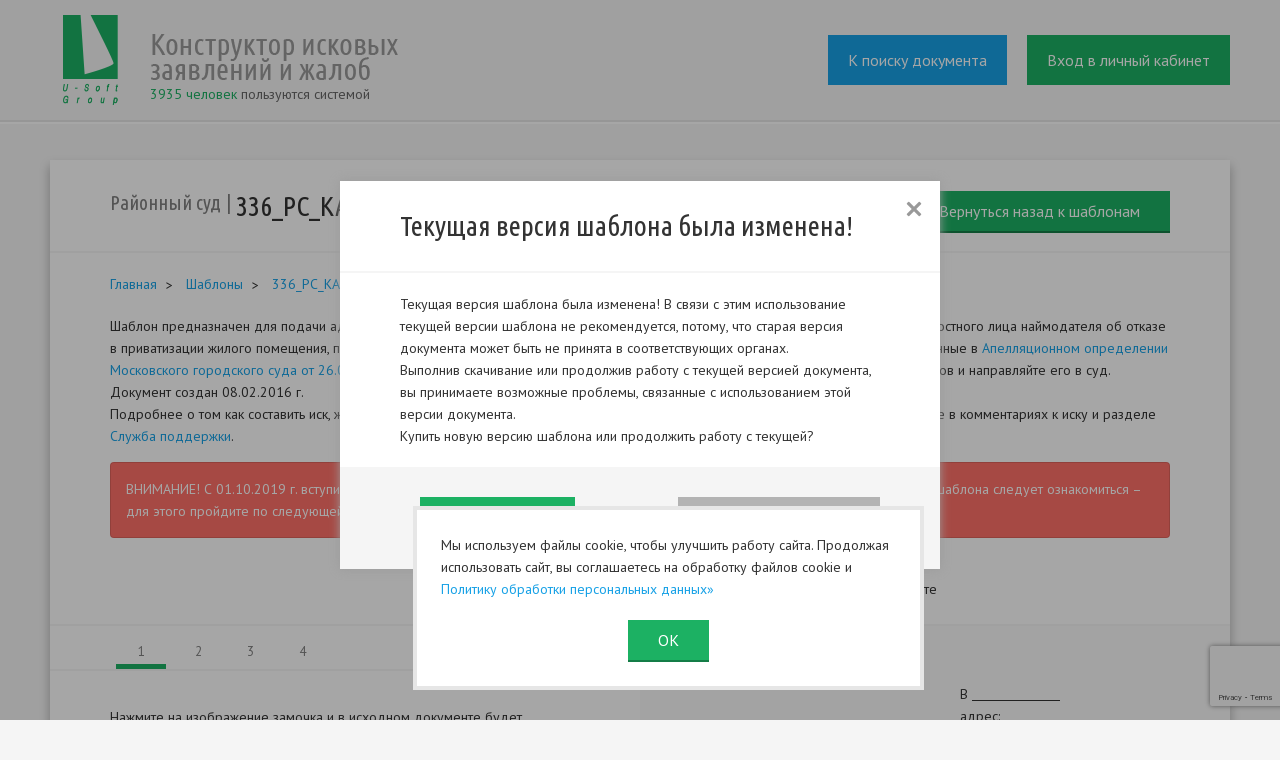

--- FILE ---
content_type: text/html; charset=UTF-8
request_url: https://iskivsem.ru/template/1500
body_size: 24336
content:
<!DOCTYPE html>
<html>
    <head>
            <meta charset="UTF-8" />
    <meta name="keywords" content="">
    <meta name="description" content="Шаблон предназначен для подачи административного искового заявления в районный суд о признании незаконным решения должностного лица наймодателя об отказе в приватизации жилого помещения, предоставленного по договору социального найма. В основу шаблона положены выводы, сделанные в Апелляционном определении Московского городского суда от 26.04.2017 по делу N 33-16418/2017. Заполните все поля в шаблоне, соберите комплект документов и направляйте его в суд.

Документ создан 08.02.2016 г.&amp;nbsp;">
    <meta http-equiv="Cache-Control" content="no-cache">
    <meta name="mailru-verification" content="772cd6be922d6379">

        <title>Исковое заявление обжалование отказа в приватизации КАС</title>
                <link href='//fonts.googleapis.com/css?family=PT+Sans:400,700&subset=latin,cyrillic' rel='stylesheet'
          type='text/css'/>
    <link href='//fonts.googleapis.com/css?family=Ubuntu+Condensed&subset=latin,cyrillic' rel='stylesheet'
          type='text/css'/>

    <link rel="stylesheet" type="text/css" href="/bundles/app/css/font-awesome.min.css"/>
        <link rel="stylesheet" type="text/css" href="/bundles/app/css/bootstrap-short.css"/>
    <link rel="stylesheet" type="text/css" href="/bundles/app/css/style.css"/>
    <link rel="stylesheet" type="text/css" href="/bundles/app/css/print.css"/>
    <link rel="stylesheet" type="text/css" href="/bundles/app/css/jquery-ui.css"/>
    <link rel="stylesheet" type="text/css" href="/css/plyr.css"/>

            <link rel="canonical" href="https://iskivsem.ru/template/3328" />
                <script src="https://ajax.googleapis.com/ajax/libs/jquery/2.2.0/jquery.min.js"></script>
    <script src="/bundles/app/js/jquery-ui-1.11.0.js"></script>
        <script src="/bundles/app/js/jquery.mask.min.js"></script>
    <script src="/bundles/app/js/bootstrap/tab.js"></script>
    <script src="/bundles/app/js/jquery.jcarousel.min.js"></script>
    <script src="/bundles/app/js/datepicker-ru.js"></script>
    <script src="/bundles/app/js/analitics.js"></script>
    <script src="/bundles/app/js/main.js"></script>
    <script src="/bundles/app/js/ajax.js"></script>
    <script src="/bundles/app/js/flowplayer/flowplayer-3.2.11.min.js"></script>
    <script src='https://www.google.com/recaptcha/api.js'></script>
    <script src="/js/plyr.js"></script>
        <link rel="icon" type="image/x-icon" href="/favicon.ico" />
        <script>

            window.dataLayer = window.dataLayer || [];

            var guestUser;
                            guestUser = true;
                    </script>

        <script>
            //var yaCounter36071560;
            (function(m,e,t,r,i,k,a){m[i]=m[i]||function(){(m[i].a=m[i].a||[]).push(arguments)};
                m[i].l=1*new Date();k=e.createElement(t),a=e.getElementsByTagName(t)[0],k.async=1,k.src=r,a.parentNode.insertBefore(k,a)})
            (window, document, "script", "https://mc.yandex.ru/metrika/tag.js", "ym");

            ym(36071560, "init", {
                id:36071560,
                clickmap:true,
                trackLinks:true,
                accurateTrackBounce:true,
                webvisor:true
            });
        </script>
        <script src="https://www.google.com/recaptcha/api.js?render=6LeErZ8UAAAAALHu8cgyhymip_5HVF6arcP1S_ws"></script>
    </head>
    <body>
            <div class="page">
                                                                <!--header-->
    <div class="page__header">
        <div class="width-site">
            <a href="/" class="page__header__logo" style="color:#666666;">
                <img src="/bundles/app/i/logo.png" alt="Конструктор исковых заявлений и жалоб" />
                                <p style="position:absolute; bottom:0; left: 87px;"><span style="color:#1cb163;">3935 человек</span> пользуются системой</p>
                            </a>
            <div class="page__header__panel">
                	                <div class="page__header__panel__item"><a href="/#docsearch" class="btn _blue _big">К поиску документа</a></div>
	                <div class="page__header__panel__item"><a href="/auth" class="btn _green _big">Вход в личный кабинет</a></div>
				            </div>
        </div>
    </div>
<!--/header-->
        
    
        <div class="darkness js-darkness"></div>
        <!---->
        <div class="layer js-layer warning-message" data-type="warning-message">
            <div class="layer__table">
                <div class="layer__table__col">
                    <div class="popup">
                        <div class="popup__close js-layer-close" title="Закрыть">Закрыть</div>
                        <!---->
                        <div class="popup__title">Текущая версия шаблона была изменена! </div>
                        <div class="popup__content">
                            <div class="css-fix"></div>
                            <div class="mrg-t-20 mrg-b-20">
                                <p>Текущая версия шаблона была изменена! В связи с этим использование текущей версии шаблона не рекомендуется, потому, что старая версия документа может быть не принята в соответствующих органах.</p>
                                <p>Выполнив скачивание или продолжив работу с текущей версией документа, вы принимаете возможные проблемы, связанные с использованием этой версии документа.</p>
                                <p>Купить новую версию шаблона или продолжить работу с текущей?</p>
                            </div>
                            <div class="form__bottom margTop0">
                                <div class="form__bottom__table">

                                    <div class="form__bottom__table__col">
                                        <a href="#" class="form__bottom__right btn _gray js-layer-close" data-ga_category="Формы" data-ga_event="Предупреждение об устаревшем шаблоне" data-ga_label="Продолжить работу">Продолжить работу</a>
                                    </div>
                                                                            <a href="/template/3328" class="btn _green " data-ga_category="Формы" data-ga_event="Предупреждение об устаревшем шаблоне" data-ga_label="Купить новую">Купить новую</a>
                                                                    </div>
                            </div>
                        </div>
                        <!--/-->
                    </div>
                </div>
            </div>
        </div>

        <script>
            $(document).ready(function(){
                $(".js-layer.warning-message").css({top: '0'}).show();
                $(".js-darkness").css({top: '0'}).show();
            });
        </script>
    
    <div class="page__middle width-site">
        <div class="frame">
            <div class="frame__head">
                <div style="float:right">
                    <a href="/" class="btn _ic _ic_exit btn _green" style="margin-left: 25px">Вернуться назад к шаблонам</a>
                                    </div>
                <div class="b-path">
                    <a href="#" class="b-path__item" style="display: inline">Районный суд</a>
                    <h1 class="b-path__item" style="display: inline">
                        336_РС_КАС_обжалование отказа в приватизации
                                            </h1>
                </div>
            </div>
            <div class="breadcrumbs">
    <ul>
        <li><a href="/">Главная</a></li>
                    <li><a href="/template">Шаблоны</a></li>
                    <li><a href="/template/1500">336_РС_КАС_обжалование отказа в приватизации</a></li>
            </ul>
</div>            <div class="d-path">
                <p>Шаблон предназначен для подачи административного искового заявления в районный суд о признании незаконным решения должностного лица наймодателя об отказе в приватизации жилого помещения, предоставленного по договору социального найма. В основу шаблона положены выводы, сделанные в <a href="consultantplus://offline/ref=1E76D050FCB5F1AE180E499B383E23DBB65C652899DA7367D598A5CF67E4A1D79C33338FC713D708BC81F0374906F18D26C0EE8AA3982F30178AA0D2BD75pE58P">Апелляционном определении Московского городского суда от 26.04.2017 по делу N 33-16418/2017</a>. Заполните все поля в шаблоне, соберите комплект документов и направляйте его в суд.</p>

<p>Документ создан 08.02.2016 г.&nbsp;</p>
                <p>Подробнее о том как составить иск, жалобу, ходатайство Вы можете ознакомиться
                    <a href="/work_template">на странице</a>.
                    Дополнительную информацию читайте в комментариях к иску и  разделе
                    <a href="/faq">Служба поддержки</a>.
                </p>
                <p class="red-alert">
                    ВНИМАНИЕ! С 01.10.2019 г. вступили в силу
                    <a target="_blank" href="https://iskivsem.ru/faq/1351">масштабные изменения</a>
                    в процессуальном законодательстве (перед составлением шаблона следует ознакомиться
                    – для этого пройдите по следующей ссылке
                    <a target="_blank" href="https://iskivsem.ru/faq/1351">https://iskivsem.ru/faq/1351</a>)
                </p>
            </div>

            <!---->
            <div class="b-docs">
                <form action="/template/1500" class="form js-docs template" method="post">
                    <input type="hidden" name="template_id" value="1500">
                    <textarea id="correct_text" name="correct_text"></textarea>
                    <textarea id="defaultTemplate" name="defaultTemplate" style="display: none">77u/PHNlY3Rpb24gY2xhc3M9InJpZ2h0Ij7QkiA8c3BhbiBpZD0ndGV4dF9uYWltZW5vdmFuaWVzdWRhJyB0aXRsZT0n0L/[base64]/RgNC10LTRgdGC0LDQstC40YLQtdC70LXQvCw8YnIgLz4gINC10YHQu9C4INCa0JDQoSDQoNCkINC90LUg0L/RgNC10LTRg9GB0LzQvtGC0YDQtdC90L4g0L7QsdGP0LfQsNGC0LXQu9GM0L3QvtC1INGD0YfQsNGB0YLQuNC1INC/[base64]/[base64]/[base64]/[base64]/[base64]/QvtGI0LvQuNC90LA6IDxzcGFuIGlkPSd0ZXh0X3Jhem1lcmdvc3Bvc2xpbnknIHRpdGxlPSfQv9C+0LvQtSDRgNCw0LfQvNC10YAg0LPQvtGB0L/[base64]/[base64]/[base64]/[base64]/QvtC00YLQstC10YDQttC00LDQtdGC0YHRjyA8c3BhbiBpZD0ndGV4dF9kb2t1bWVudHlwb2R0dmVyemRhdXNpZXJvZHN0dm8nIHRpdGxlPSfQv9C+0LvQtSDQtNC+0LrRg9C80LXQvdGC0YssINC/[base64]/[base64]/RgNCw0LLQviDQvdCwINC/0YDQuNCy0LDRgtC40LfQsNGG0LjRjiDQttC40LvQvtCz0L4g0L/[base64]/0L7QtNCw0L3QviDQl9Cw0Y/QstC70LXQvdC40LUg0L4g0L/RgNC40LLQsNGC0LjQt9Cw0YbQuNC4INGD0LrQsNC30LDQvdC90L7QuSDQutCy0LDRgNGC0LjRgNGLLjxiciAvPiAg0Jog0LfQsNGP0LLQu9C10L3QuNGOINC+0YIg0LHRi9C70Lgg0L/[base64]/[base64]/[base64]/QvtC00YLQstC10YDQttC00LDQtdGC0YHRjyA8c3BhbiBpZD0ndGV4dF9kb2themF0ZWzKuXN0dmFyZWdpc3RyYWNpaScgdGl0bGU9J9C/[base64]/RgNC+0YHQsCDQviA8YnIgLz4gINC/0YDQuNCy0LDRgtC40LfQsNGG0LjQuCDQttC40LvRi9GFINC/0L7QvNC10YnQtdC90LjQuSDQtNC+0LvQttC90L4g0L/RgNC40L3QuNC80LDRgtGM0YHRjyDQv9C+INC30LDRj9Cy0LvQtdC90LjRj9C8INCz0YDQsNC20LTQsNC9INCyINC00LLRg9GF0LzQtdGB0Y/Rh9C90YvQuSDRgdGA0L7QuiDRgdC+INC00L3RjyDQv9C+0LTQsNGH0Lgg0LTQvtC60YPQvNC10L3RgtC+0LIuPGJyIC8+ICA8c3BhbiBpZD0ndGV4dF9wcmluYXRpYXJlc2VuaWFhZG1pbmlzdHJhY2llaicgdGl0bGU9J9C00LDRgtCwINC00LDRgtCwINC/0YDQuNC90Y/[base64]/[base64]/RgNC40LLQsNGC0LjQt9Cw0YbQuNC4INC20LjQu9C+0LPQviDQv9C+0LzQtdGJ0LXQvdC40Y8sINC/0YDQtdC00L7RgdGC0LDQstC70LXQvdC90L7Qs9C+INC/[base64]/[base64]/[base64]/0YDQuNCy0LDRgtC40LfQsNGG0LjQuCDQttC40LvQvtCz0L4g0L/[base64]/[base64]/0YDQuNCy0LDRgtC40LfQsNGG0LjQuCDQttC40LvQuNGJ0L3QvtCz0L4g0YTQvtC90LTQsCDQsiDQoNC+0YHRgdC40LnRgdC60L7QuSDQpNC10LTQtdGA0LDRhtC40LgiPGJyIC8+ICDQuCDQvdCw0YDRg9GI0LDQtdGCINC/[base64]/[base64]/0YDQsNCyIDxiciAvPiAg0LPRgNCw0LbQtNCw0L3QuNC90LAg0L/RgNC4INGA0LXRiNC10L3QuNC4INCy0L7Qv9GA0L7RgdC+0LIg0L/RgNC40LLQsNGC0LjQt9Cw0YbQuNC4INC20LjQu9GL0YUg0L/[base64]/RgdGMINGB0YIuIDgg0JfQsNC60L7QvdCwINCg0L7RgdGB0LjQudGB0LrQvtC5INCk0LXQtNC10YDQsNGG0LjQuCDQvtGCIDA0LjA3LjE5OTEgTiAxNTQxLTEgItCeINC/[base64]/[base64]/0YDQuNC90Y/[base64]/[base64]/0L7QvNC10YnQtdC90LjRjywgPGJyIC8+ICDQv9GA0LXQtNC+0YHRgtCw0LLQu9C10L3QvdC+0LPQviDQsNC00LzQuNC90LjRgdGC0YDQsNGC0LjQstC90L7QvNGDINC40YHRgtGG0YMg0L/QviDQtNC+0LPQvtCy0L7RgNGDINGB0L7RhtC40LDQu9GM0L3QvtCz0L4g0L3QsNC50LzQsC48YnIgLz4gIDIuINCe0LHRj9C30LDRgtGMINCw0LTQvNC40L3QuNGB0YLRgNCw0YLQuNCy0L3QvtCz0L4g0L7RgtCy0LXRgtGH0LjQutCwINC/0YDQuNC90Y/RgtGMINGA0LXRiNC10L3QuNC1INC+INC/0YDQuNCy0LDRgtC40LfQsNGG0LjQuCDQttC40LvQvtCz0L4g0L/QvtC80LXRidC10L3QuNGPLCDQv9GA0LXQtNC+0YHRgtCw0LLQu9C10L3QvdC+0LPQviDQsNC00LzQuNC90LjRgdGC0YDQsNGC0LjQstC90L7QvNGDINC40YHRgtGG0YMg0L/QviDQtNC+0LPQvtCy0L7RgNGDINGB0L7RhtC40LDQu9GM0L3QvtCz0L4g0L3QsNC50LzQsCDQvdCwINC+0YHQvdC+0LLQsNC90LjQuCDQl9Cw0Y/QstC70LXQvdC40Y8g0L7RgiA8c3BhbiBpZD0ndGV4dF9wb2RhY2l6YWF2bGVuaWFhZG1pbmlzdHJhdGl2bnltaXN0Y29tJyB0aXRsZT0n0LTQsNGC0LAg0LTQsNGC0LAg0L/[base64]/QuNC4INC00L7QutGD0LzQtdC90YLQvtCyINC/0L7QtNCw0Y7RgtGB0Y8g0LIg0LrQvtC70LjRh9C10YHRgtCy0LUg0YPRh9Cw0YHRgtC90LjQutC+0LIuINCU0L7QutGD0LzQtdC90YIg0L7QsSDRg9C/0LvQsNGC0LUg0LPQvtGB0L/QvtGI0LvQuNC90Ysg0L/RgNC10LTRgdGC0LDQstC70Y/[base64]/[base64]/[base64]/QvtC00L/QuNGB0YwgPGJyIC8+ICA8c3BhbiBpZD0ndGV4dF9wb2RwaXNhbnQnIHRpdGxlPSfQstGL0LHQvtGAINC/0L7QtNC/[base64]</textarea>
                    <div class="info-table b-docs__comment">
                        <div class="info-table__col"></div>
                        <div class="info-table__col">
                            <label class="form__checkbox"><input type="checkbox" value="" checked="checked" class="js-docs-comment-checkbox" /><span>Показывать комментарии в документе</span></label>
                        </div>
                    </div>
                    <div class="b-docs__content">
                        <div class="info-table">
                            <div class="info-table__col b-docs__content__form" role="tabpanel">
                                <!---->
                                <ul class="b-docs__pager nav nav-tabs" role="tablist">
                                    <li class="_active active" role="presentation"><a href="#tab1" id="taba1" role="tab" data-toggle="tab">1</a></li>
                                                                                                                                                                                                                                                                                                                                                                                                                                                                                                                                                                                                                                                                                                                                                                                                                                                                                                                                                                                                                                                                                                                                                                                                                                                                                                                                                                                                                                                                                                                                                                                                                                                                                                                                                                                                                                                                                                                                                                                                                                                                                                                                                                                                                                                                                                                                                                                                                                                                                                                                <li role="presentation"><a href="#tab11" id="taba2" role="tab" data-toggle="tab">2</a></li>
                                                                                                                                                                                                                                                                                                                                                                                                                                                                                                                                                                                                                                                                                                                                                                                                                                                                                                                                                                                                                                                                                                                                                                                                                                                                                                                                                                                                                                                                                                                                                                                                                                                                                                                                                                                                                                                                                                                                                                                                                                                                                                                                                                                                                    <li role="presentation"><a href="#tab21" id="taba3" role="tab" data-toggle="tab">3</a></li>
                                                                                                                                                                                                                                                                                                                                                                                                                                                                                                                                                                                                                                                                                                                                                                                                                                                                                                                                                                                                                                                                                                                                                                                                                                                                                                                                                                                                                                                                                                                                                                                                                                                                                                                                                                                                                                                                                                                                                                                                                                                                                                                                                                                                                    <li role="presentation"><a href="#tab31" id="taba4" role="tab" data-toggle="tab">4</a></li>
                                                                                                                                                                                                                                                                                                                </ul>
                                <!--/-->
                                <!--form-->
                                <div class="tab-content">
                                    <p>Нажмите на изображение замочка и в исходном документе будет оставлено место для заполнения от руки соответствующих данных.</p>
                                    <label class="b-docs__content__form__blocked_all">
                                        <input type="checkbox" value="" class="js-docs-field-blocked-all" />
                                        <span>Заполнить все поля позже</span>
                                        <a href="javascript:void(0);" class="b-docs__content__form__help">Помощь</a>
                                        <div class="field_help" >Нажмите на изображение замочка и в исходном документе будет оставлено место для заполнения от руки соответствующих данных.</div>
                                    </label>

                                    <div role="tabpanel" class="tab-panel active" id="tab1">
                                                                                                                                                                                                                                                                                        
                                        
                                                                                                                                                                                                                                                    <div class="form__row js-form-row">
                                                <div class="form__label">наименование суда</div>
                                                <div class="b-docs__content__form__field">
                                                    <input
                                                                                                                        type="text"
                                                            name="naimenovaniesuda"
                                                            id="naimenovaniesuda"
                                                            value=""
                                                            class="form__field js-docs-field js-form-required js-active-field"
                                                    />
                                                                                                            <div class="b-docs__content__form__blocked js-docs-field-blocked" title="Блокировать">Блокировать</div>
                                                                                                                                                                <a href="javascript:void(0);" class="b-docs__content__form__help">Помощь</a>
                                                        <div class="field_help" >Укажите наименование суда, например: Басманный районный суд города Москвы.</div>
                                                                                                                                                                <a href="https://sudrf.ru/index.php?id=300" target="_blank" class="b-docs__content__form__handbook">Справочник</a>
                                                                                                    </div>
                                                <div class="form__error js-form-error"></div>
                                            </div>
                                                                                                                                                                                                                                                                                                                                    
                                        
                                                                                                                                                                                                                                                    <div class="form__row js-form-row">
                                                <div class="form__label">адрес суда</div>
                                                <div class="b-docs__content__form__field">
                                                    <textarea cols="30" rows="10" name="adressuda" id="adressuda" class="form__field _textarea js-docs-field js-form-required js-active-field"></textarea>
                                                                                                            <div class="b-docs__content__form__blocked js-docs-field-blocked" title="Блокировать">Блокировать</div>
                                                                                                                                                                <a href="javascript:void(0);" class="b-docs__content__form__help">Помощь</a>
                                                        <div class="field_help" >Для того чтобы найти адрес районного суда,например, в г. Москве зайдите на портал единого информационного пространства в раздел районные суды</div>
                                                                                                                                                                <a href="https://sudrf.ru/index.php?id=300" target="_blank" class="b-docs__content__form__handbook">Справочник</a>
                                                                                                    </div>
                                                <div class="form__error js-form-error"></div>
                                            </div>
                                                                                                                                                                                                                                                                                                                                    
                                        
                                                                                                                                                                                                                                                    <div class="form__row js-form-row">
                                                <div class="form__label">ФИО или наименование истца</div>
                                                <div class="b-docs__content__form__field">
                                                    <input
                                                                                                                        type="text"
                                                            name="fioilinaimenovanieistca"
                                                            id="fioilinaimenovanieistca"
                                                            value=""
                                                            class="form__field js-docs-field js-form-required js-active-field"
                                                    />
                                                                                                            <div class="b-docs__content__form__blocked js-docs-field-blocked" title="Блокировать">Блокировать</div>
                                                                                                                                                                                                            </div>
                                                <div class="form__error js-form-error"></div>
                                            </div>
                                                                                                                                                                                                                                                                                                                                    
                                        
                                                                                                                                                                                                                                                    <div class="form__row js-form-row">
                                                <div class="form__label">адрес истца</div>
                                                <div class="b-docs__content__form__field">
                                                    <textarea cols="30" rows="10" name="adresistca" id="adresistca" class="form__field _textarea js-docs-field js-form-required js-active-field"></textarea>
                                                                                                            <div class="b-docs__content__form__blocked js-docs-field-blocked" title="Блокировать">Блокировать</div>
                                                                                                                                                                                                            </div>
                                                <div class="form__error js-form-error"></div>
                                            </div>
                                                                                                                                                                                                                                                                                                                                    
                                        
                                                                                                                                                                                                                                                    <div class="form__row js-form-row">
                                                <div class="form__label">телефон истца</div>
                                                <div class="b-docs__content__form__field">
                                                    <input
                                                                                                                        type="text"
                                                            name="telefonistca"
                                                            id="telefonistca"
                                                            value=""
                                                            class="form__field js-docs-field js-form-required int_field js-active-field"
                                                    />
                                                                                                            <div class="b-docs__content__form__blocked js-docs-field-blocked" title="Блокировать">Блокировать</div>
                                                                                                                                                                                                            </div>
                                                <div class="form__error js-form-error"></div>
                                            </div>
                                                                                                                                                                                                                                                                                                                                    
                                        
                                                                                                                                                                                                                                                    <div class="form__row js-form-row">
                                                <div class="form__label">адрес электронной почты истца</div>
                                                <div class="b-docs__content__form__field">
                                                    <input
                                                                                                                        type="text"
                                                            name="adreselektronnojpoctyistca"
                                                            id="adreselektronnojpoctyistca"
                                                            value=""
                                                            class="form__field js-docs-field js-form-required email_field js-active-field"
                                                    />
                                                                                                            <div class="b-docs__content__form__blocked js-docs-field-blocked" title="Блокировать">Блокировать</div>
                                                                                                                                                                                                            </div>
                                                <div class="form__error js-form-error"></div>
                                            </div>
                                                                                                                                                                                                                                                                                                                                    
                                        
                                                                                                                                                                                                                                                    <div class="form__row js-form-row">
                                                <div class="form__label">наименование ответчика</div>
                                                <div class="b-docs__content__form__field">
                                                    <input
                                                                                                                        type="text"
                                                            name="naimenovanieotvetcika"
                                                            id="naimenovanieotvetcika"
                                                            value=""
                                                            class="form__field js-docs-field js-form-required js-active-field"
                                                    />
                                                                                                            <div class="b-docs__content__form__blocked js-docs-field-blocked" title="Блокировать">Блокировать</div>
                                                                                                                                                                                                            </div>
                                                <div class="form__error js-form-error"></div>
                                            </div>
                                                                                                                                                                                                                                                                                                                                    
                                        
                                                                                                                                                                                                                                                    <div class="form__row js-form-row">
                                                <div class="form__label">адрес ответчика</div>
                                                <div class="b-docs__content__form__field">
                                                    <textarea cols="30" rows="10" name="adresotvetcika" id="adresotvetcika" class="form__field _textarea js-docs-field js-form-required js-active-field"></textarea>
                                                                                                            <div class="b-docs__content__form__blocked js-docs-field-blocked" title="Блокировать">Блокировать</div>
                                                                                                                                                                                                            </div>
                                                <div class="form__error js-form-error"></div>
                                            </div>
                                                                                                                                                                                                                                                                                                                                    
                                        
                                                                                                                                                                                                                                                    <div class="form__row js-form-row">
                                                <div class="form__label">телефон ответчика</div>
                                                <div class="b-docs__content__form__field">
                                                    <input
                                                                                                                        type="text"
                                                            name="telefonotvetcika"
                                                            id="telefonotvetcika"
                                                            value=""
                                                            class="form__field js-docs-field js-form-required int_field js-active-field"
                                                    />
                                                                                                            <div class="b-docs__content__form__blocked js-docs-field-blocked" title="Блокировать">Блокировать</div>
                                                                                                                                                                                                            </div>
                                                <div class="form__error js-form-error"></div>
                                            </div>
                                                                                                                                                                                                                                                                                                                                    
                                        
                                                                                                                                                                                                                                                    <div class="form__row js-form-row">
                                                <div class="form__label">адрес электронной почты ответчика</div>
                                                <div class="b-docs__content__form__field">
                                                    <input
                                                                                                                        type="text"
                                                            name="adreselektronnojpoctyotvetcika"
                                                            id="adreselektronnojpoctyotvetcika"
                                                            value=""
                                                            class="form__field js-docs-field js-form-required email_field js-active-field"
                                                    />
                                                                                                            <div class="b-docs__content__form__blocked js-docs-field-blocked" title="Блокировать">Блокировать</div>
                                                                                                                                                                                                            </div>
                                                <div class="form__error js-form-error"></div>
                                            </div>
                                                                                                                                                                                                                                                                                                                                    
                                        
                                                                                                                                                                                                                                            </div>
                                    <div role="tabpanel" class="tab-panel" id="tab11">
                                                                                                                            <div class="form__row js-form-row">
                                                <div class="form__label">размер госпошлины</div>
                                                <div class="b-docs__content__form__field">
                                                    <input
                                                                                                                        type="text"
                                                            name="razmergosposliny"
                                                            id="razmergosposliny"
                                                            value=""
                                                            class="form__field js-docs-field js-form-required int_field js-active-field"
                                                    />
                                                                                                            <div class="b-docs__content__form__blocked js-docs-field-blocked" title="Блокировать">Блокировать</div>
                                                                                                                                                                <a href="javascript:void(0);" class="b-docs__content__form__help">Помощь</a>
                                                        <div class="field_help" >Зайдите на портал единого информационного пространства в раздел Калькулятор госпошлин и проверьте Ваш расчет</div>
                                                                                                                                                                <a href="http://mos-sud.ru/services/info/" target="_blank" class="b-docs__content__form__handbook">Справочник</a>
                                                                                                    </div>
                                                <div class="form__error js-form-error"></div>
                                            </div>
                                                                                                                                                                                                                                                                                                                                                                                                                        
                                        
                                                                                                                                                                                                                                                    <div class="form__row js-form-row">
                                                <div class="form__label">дата заключения договора соцнайма</div>
                                                <div class="form__calendar b-docs__content__form__field">
                                                    <input type="text" name="zakluceniadogovorasocnajma" id="zakluceniadogovorasocnajma" readonly value="" class="form__field js-docs-field js-datepicker js-form-required" disabled>
                                                                                                                                                                                                            </div>
                                                <div class="form__error js-form-error"></div>
                                            </div>
                                                                                                                                                                                                                                                                                                                                                                                                                        
                                        
                                                                                                                                                                                                                                                    <div class="form__row js-form-row">
                                                <div class="form__label">номер договора</div>
                                                <div class="b-docs__content__form__field">
                                                    <input
                                                                                                                            disabled
                                                                                                                        type="text"
                                                            name="nomerdogovora"
                                                            id="nomerdogovora"
                                                            value=""
                                                            class="form__field js-docs-field js-form-required"
                                                    />
                                                                                                                                                                                                            </div>
                                                <div class="form__error js-form-error"></div>
                                            </div>
                                                                                                                                                                                                                                                                                                                                                                                                                        
                                        
                                                                                                                                                                                                                                                    <div class="form__row js-form-row">
                                                <div class="form__label">адрес квартиры</div>
                                                <div class="b-docs__content__form__field">
                                                    <textarea cols="30" rows="10" name="adreskvartiry" id="adreskvartiry" class="form__field _textarea js-docs-field js-form-required" disabled></textarea>
                                                                                                                                                                                                            </div>
                                                <div class="form__error js-form-error"></div>
                                            </div>
                                                                                                                                                                                                                                                                                                                                                                                                                        
                                        
                                                                                                                                                                                                                                                    <div class="form__row js-form-row">
                                                <div class="form__label">перечислить членов семьи</div>
                                                <div class="b-docs__content__form__field">
                                                    <input
                                                                                                                            disabled
                                                                                                                        type="text"
                                                            name="perecislitʹclenovsemʹi"
                                                            id="perecislitʹclenovsemʹi"
                                                            value=""
                                                            class="form__field js-docs-field js-form-required"
                                                    />
                                                                                                                                                                                                            </div>
                                                <div class="form__error js-form-error"></div>
                                            </div>
                                                                                                                                                                                                                                                                                                                                                                                                                        
                                        
                                                                                                                                                                                                                                                    <div class="form__row js-form-row">
                                                <div class="form__label">документы, подтверждающие родство</div>
                                                <div class="b-docs__content__form__field">
                                                    <input
                                                                                                                            disabled
                                                                                                                        type="text"
                                                            name="dokumentypodtverzdausierodstvo"
                                                            id="dokumentypodtverzdausierodstvo"
                                                            value=""
                                                            class="form__field js-docs-field js-form-required"
                                                    />
                                                                                                                                                                                                            </div>
                                                <div class="form__error js-form-error"></div>
                                            </div>
                                                                                                                                                                                                                                                                                                                                                                                                                        
                                        
                                                                                                                                                                                                                                                    <div class="form__row js-form-row">
                                                <div class="form__label">дата подачи заявления о приватизации</div>
                                                <div class="form__calendar b-docs__content__form__field">
                                                    <input type="text" name="podacizaavleniaoprivatizacii" id="podacizaavleniaoprivatizacii" readonly value="" class="form__field js-docs-field js-datepicker js-form-required" disabled>
                                                                                                                                                                                                            </div>
                                                <div class="form__error js-form-error"></div>
                                            </div>
                                                                                                                                                                                                                                                                                                                                                                                                                        
                                        
                                                                                                                                                                                                                                                    <div class="form__row js-form-row">
                                                <div class="form__label">перечень документов</div>
                                                <div class="b-docs__content__form__field">
                                                    <input
                                                                                                                            disabled
                                                                                                                        type="text"
                                                            name="perecenʹdokumentov"
                                                            id="perecenʹdokumentov"
                                                            value=""
                                                            class="form__field js-docs-field js-form-required"
                                                    />
                                                                                                                                                                                                            </div>
                                                <div class="form__error js-form-error"></div>
                                            </div>
                                                                                                                                                                                                                                                                                                                                                                                                                        
                                        
                                                                                                                                                                                                                                                    <div class="form__row js-form-row">
                                                <div class="form__label">дата регистрации заявления в администрации</div>
                                                <div class="form__calendar b-docs__content__form__field">
                                                    <input type="text" name="registraciizaavleniavadministracii" id="registraciizaavleniavadministracii" readonly value="" class="form__field js-docs-field js-datepicker js-form-required" disabled>
                                                                                                                                                                                                            </div>
                                                <div class="form__error js-form-error"></div>
                                            </div>
                                                                                                                                                                                                                                                                                                                                                                                                                        
                                        
                                                                                                                                                                                                                                                    <div class="form__row js-form-row">
                                                <div class="form__label">номер регистрации</div>
                                                <div class="b-docs__content__form__field">
                                                    <input
                                                                                                                            disabled
                                                                                                                        type="text"
                                                            name="nomerregistracii"
                                                            id="nomerregistracii"
                                                            value=""
                                                            class="form__field js-docs-field js-form-required"
                                                    />
                                                                                                                                                                                                            </div>
                                                <div class="form__error js-form-error"></div>
                                            </div>
                                                                                                                                                                                                                                                                                                                                                                                                                        
                                        
                                                                                                                                                                                                                                            </div>
                                    <div role="tabpanel" class="tab-panel" id="tab21">
                                                                                                                            <div class="form__row js-form-row">
                                                <div class="form__label">доказательства регистрации</div>
                                                <div class="b-docs__content__form__field">
                                                    <input
                                                                                                                            disabled
                                                                                                                        type="text"
                                                            name="dokazatelʹstvaregistracii"
                                                            id="dokazatelʹstvaregistracii"
                                                            value=""
                                                            class="form__field js-docs-field js-form-required"
                                                    />
                                                                                                                                                                                                            </div>
                                                <div class="form__error js-form-error"></div>
                                            </div>
                                                                                                                                                                                                                                                                                                                                                                                                                        
                                        
                                                                                                                                                                                                                                                    <div class="form__row js-form-row">
                                                <div class="form__label">дата принятия решения администрацией</div>
                                                <div class="form__calendar b-docs__content__form__field">
                                                    <input type="text" name="prinatiareseniaadministraciej" id="prinatiareseniaadministraciej" readonly value="" class="form__field js-docs-field js-datepicker js-form-required" disabled>
                                                                                                                                                                                                            </div>
                                                <div class="form__error js-form-error"></div>
                                            </div>
                                                                                                                                                                                                                                                                                                                                                                                                                        
                                        
                                                                                                                                                                                                                                                    <div class="form__row js-form-row">
                                                <div class="form__label">номер решения административного ответчика</div>
                                                <div class="b-docs__content__form__field">
                                                    <input
                                                                                                                            disabled
                                                                                                                        type="text"
                                                            name="nomerreseniaadministrativnogootvetcika"
                                                            id="nomerreseniaadministrativnogootvetcika"
                                                            value=""
                                                            class="form__field js-docs-field js-form-required"
                                                    />
                                                                                                                                                                                                            </div>
                                                <div class="form__error js-form-error"></div>
                                            </div>
                                                                                                                                                                                                                                                                                                                                                                                                                        
                                        
                                                                                                                                                                                                                                                    <div class="form__row js-form-row">
                                                <div class="form__label">перечень оснований для отказа</div>
                                                <div class="b-docs__content__form__field">
                                                    <input
                                                                                                                            disabled
                                                                                                                        type="text"
                                                            name="perecenʹosnovanijdlaotkaza"
                                                            id="perecenʹosnovanijdlaotkaza"
                                                            value=""
                                                            class="form__field js-docs-field js-form-required"
                                                    />
                                                                                                                                                                                                            </div>
                                                <div class="form__error js-form-error"></div>
                                            </div>
                                                                                                                                                                                                                                                                                                                                                                                                                        
                                        
                                                                                                                                                                                                                                                    <div class="form__row js-form-row">
                                                <div class="form__label">номер решения администрации</div>
                                                <div class="b-docs__content__form__field">
                                                    <input
                                                                                                                            disabled
                                                                                                                        type="text"
                                                            name="nomerreseniaadministracii"
                                                            id="nomerreseniaadministracii"
                                                            value=""
                                                            class="form__field js-docs-field js-form-required"
                                                    />
                                                                                                                                                                                                            </div>
                                                <div class="form__error js-form-error"></div>
                                            </div>
                                                                                                                                                                                                                                                                                                                                                                                                                        
                                        
                                                                                                                                                                                                                                                    <div class="form__row js-form-row">
                                                <div class="form__label">номер статьи закона</div>
                                                <div class="b-docs__content__form__field">
                                                    <input
                                                                                                                            disabled
                                                                                                                        type="text"
                                                            name="nomerstatʹizakona"
                                                            id="nomerstatʹizakona"
                                                            value=""
                                                            class="form__field js-docs-field js-form-required"
                                                    />
                                                                                                                                                                                                            </div>
                                                <div class="form__error js-form-error"></div>
                                            </div>
                                                                                                                                                                                                                                                                                                                                                                                                                        
                                        
                                                                                                                                                                                                                                                    <div class="form__row js-form-row">
                                                <div class="form__label">указать какие права административного истца нарушены</div>
                                                <div class="b-docs__content__form__field">
                                                    <input
                                                                                                                            disabled
                                                                                                                        type="text"
                                                            name="ukazatʹkakiepravaadministrativnogoistcanaruseny"
                                                            id="ukazatʹkakiepravaadministrativnogoistcanaruseny"
                                                            value=""
                                                            class="form__field js-docs-field js-form-required"
                                                    />
                                                                                                                                                                                                                    <a href="http://iskivsem.ru/faq/72" target="_blank" class="b-docs__content__form__handbook">Справочник</a>
                                                                                                    </div>
                                                <div class="form__error js-form-error"></div>
                                            </div>
                                                                                                                                                                                                                                                                                                                                                                                                                        
                                        
                                                                                                                                                                                                                                                    <div class="form__row js-form-row">
                                                <div class="form__label">дата принятия решения административным ответчиком</div>
                                                <div class="form__calendar b-docs__content__form__field">
                                                    <input type="text" name="prinatiareseniaadministrativnymotvetcikom" id="prinatiareseniaadministrativnymotvetcikom" readonly value="" class="form__field js-docs-field js-datepicker js-form-required" disabled>
                                                                                                                                                                                                            </div>
                                                <div class="form__error js-form-error"></div>
                                            </div>
                                                                                                                                                                                                                                                                                                                                                                                                                        
                                        
                                                                                                                                                                                                                                                    <div class="form__row js-form-row">
                                                <div class="form__label">дата подачи заявления административным истцом</div>
                                                <div class="form__calendar b-docs__content__form__field">
                                                    <input type="text" name="podacizaavleniaadministrativnymistcom" id="podacizaavleniaadministrativnymistcom" readonly value="" class="form__field js-docs-field js-datepicker js-form-required" disabled>
                                                                                                                                                                                                            </div>
                                                <div class="form__error js-form-error"></div>
                                            </div>
                                                                                                                                                                                                                                                                                                                                                                                                                        
                                        
                                                                                                                                                                                                                                                    <div class="form__row js-form-row int">
                                                <div class="form__label">прилагаемый документ</div>
                                                <div class="b-docs__content__form__field" id="prilagaemyjdokument">
                                                                                                            <label class="form__checkbox">
                                                            <input
                                                                    type="checkbox"
                                                                    name="prilagaemyjdokument[1]"
                                                                    value="Копия договора социального найма "
                                                                    class="form__ckeckbox js-docs-checkbox"
                                                                     disabled                                                            />
                                                            <span>Копия договора социального найма </span>
                                                        </label>
                                                                                                            <label class="form__checkbox">
                                                            <input
                                                                    type="checkbox"
                                                                    name="prilagaemyjdokument[2]"
                                                                    value="Копия заявления административного истца о приватизации жилого помещения "
                                                                    class="form__ckeckbox js-docs-checkbox"
                                                                     disabled                                                            />
                                                            <span>Копия заявления административного истца о приватизации жилого помещения </span>
                                                        </label>
                                                                                                            <label class="form__checkbox">
                                                            <input
                                                                    type="checkbox"
                                                                    name="prilagaemyjdokument[3]"
                                                                    value="Копии документов, подтверждающих поступление заявления административного истца "
                                                                    class="form__ckeckbox js-docs-checkbox"
                                                                     disabled                                                            />
                                                            <span>Копии документов, подтверждающих поступление заявления административного истца </span>
                                                        </label>
                                                                                                            <label class="form__checkbox">
                                                            <input
                                                                    type="checkbox"
                                                                    name="prilagaemyjdokument[4]"
                                                                    value="Копии документов, приложенных к Заявлению административного истца и их опись "
                                                                    class="form__ckeckbox js-docs-checkbox"
                                                                     disabled                                                            />
                                                            <span>Копии документов, приложенных к Заявлению административного истца и их опись </span>
                                                        </label>
                                                                                                            <label class="form__checkbox">
                                                            <input
                                                                    type="checkbox"
                                                                    name="prilagaemyjdokument[5]"
                                                                    value="Копия Решения об отказе в приватизации жилого помещения "
                                                                    class="form__ckeckbox js-docs-checkbox"
                                                                     disabled                                                            />
                                                            <span>Копия Решения об отказе в приватизации жилого помещения </span>
                                                        </label>
                                                                                                            <label class="form__checkbox">
                                                            <input
                                                                    type="checkbox"
                                                                    name="prilagaemyjdokument[6]"
                                                                    value="Копии документов, подтверждающих незаконность принятого решения "
                                                                    class="form__ckeckbox js-docs-checkbox"
                                                                     disabled                                                            />
                                                            <span>Копии документов, подтверждающих незаконность принятого решения </span>
                                                        </label>
                                                                                                            <label class="form__checkbox">
                                                            <input
                                                                    type="checkbox"
                                                                    name="prilagaemyjdokument[7]"
                                                                    value="Копии документов, подтверждающих нарушение прав и законных интересов административного истца "
                                                                    class="form__ckeckbox js-docs-checkbox"
                                                                     disabled                                                            />
                                                            <span>Копии документов, подтверждающих нарушение прав и законных интересов административного истца </span>
                                                        </label>
                                                                                                            <label class="form__checkbox">
                                                            <input
                                                                    type="checkbox"
                                                                    name="prilagaemyjdokument[8]"
                                                                    value="Копия уведомления о вручении другим лицам, участвующим в деле, направленных копий административного искового заявления "
                                                                    class="form__ckeckbox js-docs-checkbox"
                                                                     disabled                                                            />
                                                            <span>Копия уведомления о вручении другим лицам, участвующим в деле, направленных копий административного искового заявления </span>
                                                        </label>
                                                                                                            <label class="form__checkbox">
                                                            <input
                                                                    type="checkbox"
                                                                    name="prilagaemyjdokument[9]"
                                                                    value="Документ, подтверждающий уплату государственной пошлины "
                                                                    class="form__ckeckbox js-docs-checkbox"
                                                                     disabled                                                            />
                                                            <span>Документ, подтверждающий уплату государственной пошлины </span>
                                                        </label>
                                                                                                            <label class="form__checkbox">
                                                            <input
                                                                    type="checkbox"
                                                                    name="prilagaemyjdokument[10]"
                                                                    value="Копия доверенности представителя "
                                                                    class="form__ckeckbox js-docs-checkbox"
                                                                     disabled                                                            />
                                                            <span>Копия доверенности представителя </span>
                                                        </label>
                                                                                                            <label class="form__checkbox">
                                                            <input
                                                                    type="checkbox"
                                                                    name="prilagaemyjdokument[11]"
                                                                    value="Документы, подтверждающие совершение стороной (сторонами) действий, направленных на примирение, если такие действия предпринимались и соответствующие документы имеются"
                                                                    class="form__ckeckbox js-docs-checkbox"
                                                                     disabled                                                            />
                                                            <span>Документы, подтверждающие совершение стороной (сторонами) действий, направленных на примирение, если такие действия предпринимались и соответствующие документы имеются</span>
                                                        </label>
                                                                                                                                                                                                            </div>
                                                <div class="form__error js-form-error"></div>
                                            </div>
                                                                                                                                                                                                                                                                                                                                                                                                                        
                                        
                                                                                                                                                                                                                                            </div>
                                    <div role="tabpanel" class="tab-panel" id="tab31">
                                                                                                                            <div class="form__row js-form-row">
                                                <div class="form__label">дата подачи заявления в суд</div>
                                                <div class="form__calendar b-docs__content__form__field">
                                                    <input type="text" name="podacizaavleniavsud" id="podacizaavleniavsud" readonly value="" class="form__field js-docs-field js-datepicker js-form-required" disabled>
                                                                                                                                                                                                            </div>
                                                <div class="form__error js-form-error"></div>
                                            </div>
                                                                                                                                                                                                                                                                                                                                                                                                                        
                                        
                                                                                                                                                                                                                                                    <div class="form__row js-form-row">
                                                <div class="b-docs__content__form__field">
                                                    <div class="form__inline">
                                                        <div class="form__inline__item form__label _wAuto">подписант</div>
                                                        <div class="form__inline__item">
                                                            <div class="form__select js-filtr-select">
                                                                <div class="form__select__door js-filtr-select-door"></div>
                                                                <select name="podpisant" id="podpisant" class="form__select__select js-docs-select js-form-required" disabled>
                                                                    <option value="">&nbsp;</option>
                                                                                                                                            <option value="1">Административный истец </option>
                                                                                                                                            <option value="2">Представитель по доверенности </option>
                                                                                                                                            <option value="3">Законный представитель </option>
                                                                                                                                                                                                        </select>
                                                            </div>
                                                        </div>
                                                    </div>
                                                    
                                                                                                                                                                <a href="https://iskivsem.ru/faq/1354" target="_blank" class="b-docs__content__form__handbook">Справочник</a>
                                                                                                    </div>
                                                <div class="form__error js-form-error"></div>
                                            </div>
                                                                                                                                                                                                                                                </div>
                                </div>
                                <div class="b-docs__content__form__button">
                                    <button type="submit" value="Продолжить" class="btn _prev" id="prev_step">Вернуться</button>
                                    <button type="submit" value="Продолжить" class="btn _next" id="next_step">Продолжить</button>
                                    <div class="b-docs__content__form__button__pager">Заполнено страниц <span id="next_page">1</span>/<span><span id="next_count">4</span></span></div>
                                </div>
                                <!--/form-->
                            </div>

                            <div class="info-table__col b-docs__content__result">

                                <div class="b-docs__content__result-wr"><!-- style="display: none;"-->
                                    <!--result-->
                                    <div class="b-docs__content__result__scroll">
                                        ﻿<section class="right">В <span id='text_naimenovaniesuda' title='поле наименование суда' class='real_name_title text_naimenovaniesuda'>поле наименование суда</span> <br />
адрес: <span id='text_adressuda' title='текст адрес суда' class='real_name_title text_adressuda'>текст адрес суда</span><br />
Административный истец: <span id='text_fioilinaimenovanieistca' title='поле ФИО или наименование истца' class='real_name_title text_fioilinaimenovanieistca'>поле ФИО или наименование истца</span><br />
адрес: <span id='text_adresistca' title='текст адрес истца' class='real_name_title text_adresistca'>текст адрес истца</span>,<br />
<div class="b-docs__content__result__comment js-docs-comment"> В соответствии со ст.54 КАС РФ граждане и юридические лица могут участвовать в суде с представителем,<br />
если КАС РФ не предусмотрено обязательное участие представителя. В соответствии со ст. 55 КАС РФ представитель должен<br />
иметь высшее юридическое образование</div>                                                                        <br />
телефон: <span id='text_telefonistca' title='поле телефон истца' class='real_name_title text_telefonistca'>поле телефон истца</span><br />
адрес электронной почты: <span id='text_adreselektronnojpoctyistca' title='поле адрес электронной почты истца' class='real_name_title text_adreselektronnojpoctyistca'>поле адрес электронной почты истца</span><br />
                                                                       <br />
Административный ответчик: <span id='text_naimenovanieotvetcika' title='поле наименование ответчика' class='real_name_title text_naimenovanieotvetcika'>поле наименование ответчика</span><br />
адрес: <span id='text_adresotvetcika' title='текст адрес ответчика' class='real_name_title text_adresotvetcika'>текст адрес ответчика</span>,<br />
телефон: <span id='text_telefonotvetcika' title='поле телефон ответчика' class='real_name_title text_telefonotvetcika'>поле телефон ответчика</span>, <br />
адрес электронной почты: <span id='text_adreselektronnojpoctyotvetcika' title='поле адрес электронной почты ответчика' class='real_name_title text_adreselektronnojpoctyotvetcika'>поле адрес электронной почты ответчика</span><br />
<br />
Госпошлина: <span id='text_razmergosposliny' title='поле размер госпошлины' class='real_name_title text_razmergosposliny'>поле размер госпошлины</span> руб.</section><br />
<section class="center">Административное исковое заявление</section><!-- ###center### --><div style="font-size: 18px; color:#ca0000; font-weight: bold; text-align: center; margin-top: 15px; margin-bottom: 15px;">Продолжить заполнение шаблона Вы сможете после оплаты!</div>  <section class="center"><i class="fa fa-square" aria-hidden="true"></i> <i class="fa fa-square" aria-hidden="true"></i><i class="fa fa-square" aria-hidden="true"></i><i class="fa fa-square" aria-hidden="true"></i><i class="fa fa-square" aria-hidden="true"></i><i class="fa fa-square" aria-hidden="true"></i><i class="fa fa-square" aria-hidden="true"></i><i class="fa fa-square" aria-hidden="true"></i><i class="fa fa-square" aria-hidden="true"></i><i class="fa fa-square" aria-hidden="true"></i> <i class="fa fa-square" aria-hidden="true"></i><i class="fa fa-square" aria-hidden="true"></i><i class="fa fa-square" aria-hidden="true"></i><i class="fa fa-square" aria-hidden="true"></i><i class="fa fa-square" aria-hidden="true"></i><i class="fa fa-square" aria-hidden="true"></i><i class="fa fa-square" aria-hidden="true"></i><i class="fa fa-square" aria-hidden="true"></i><i class="fa fa-square" aria-hidden="true"></i><i class="fa fa-square" aria-hidden="true"></i> <i class="fa fa-square" aria-hidden="true"></i><i class="fa fa-square" aria-hidden="true"></i><i class="fa fa-square" aria-hidden="true"></i><i class="fa fa-square" aria-hidden="true"></i><i class="fa fa-square" aria-hidden="true"></i><i class="fa fa-square" aria-hidden="true"></i><i class="fa fa-square" aria-hidden="true"></i> <i class="fa fa-square" aria-hidden="true"></i><i class="fa fa-square" aria-hidden="true"></i><i class="fa fa-square" aria-hidden="true"></i><i class="fa fa-square" aria-hidden="true"></i><i class="fa fa-square" aria-hidden="true"></i><i class="fa fa-square" aria-hidden="true"></i><i class="fa fa-square" aria-hidden="true"></i><i class="fa fa-square" aria-hidden="true"></i><i class="fa fa-square" aria-hidden="true"></i><i class="fa fa-square" aria-hidden="true"></i><i class="fa fa-square" aria-hidden="true"></i><i class="fa fa-square" aria-hidden="true"></i> <i class="fa fa-square" aria-hidden="true"></i><i class="fa fa-square" aria-hidden="true"></i><i class="fa fa-square" aria-hidden="true"></i><i class="fa fa-square" aria-hidden="true"></i></section>  <section class="center"><i class="fa fa-square" aria-hidden="true"></i><i class="fa fa-square" aria-hidden="true"></i><i class="fa fa-square" aria-hidden="true"></i><i class="fa fa-square" aria-hidden="true"></i><i class="fa fa-square" aria-hidden="true"></i><i class="fa fa-square" aria-hidden="true"></i><i class="fa fa-square" aria-hidden="true"></i><i class="fa fa-square" aria-hidden="true"></i><i class="fa fa-square" aria-hidden="true"></i><i class="fa fa-square" aria-hidden="true"></i><i class="fa fa-square" aria-hidden="true"></i> <i class="fa fa-square" aria-hidden="true"></i><i class="fa fa-square" aria-hidden="true"></i> <i class="fa fa-square" aria-hidden="true"></i><i class="fa fa-square" aria-hidden="true"></i><i class="fa fa-square" aria-hidden="true"></i><i class="fa fa-square" aria-hidden="true"></i><i class="fa fa-square" aria-hidden="true"></i><i class="fa fa-square" aria-hidden="true"></i> <i class="fa fa-square" aria-hidden="true"></i> <i class="fa fa-square" aria-hidden="true"></i><i class="fa fa-square" aria-hidden="true"></i><i class="fa fa-square" aria-hidden="true"></i><i class="fa fa-square" aria-hidden="true"></i><i class="fa fa-square" aria-hidden="true"></i><i class="fa fa-square" aria-hidden="true"></i><i class="fa fa-square" aria-hidden="true"></i><i class="fa fa-square" aria-hidden="true"></i><i class="fa fa-square" aria-hidden="true"></i><i class="fa fa-square" aria-hidden="true"></i><i class="fa fa-square" aria-hidden="true"></i><i class="fa fa-square" aria-hidden="true"></i> <i class="fa fa-square" aria-hidden="true"></i><i class="fa fa-square" aria-hidden="true"></i><i class="fa fa-square" aria-hidden="true"></i><i class="fa fa-square" aria-hidden="true"></i><i class="fa fa-square" aria-hidden="true"></i><i class="fa fa-square" aria-hidden="true"></i> <i class="fa fa-square" aria-hidden="true"></i><i class="fa fa-square" aria-hidden="true"></i><i class="fa fa-square" aria-hidden="true"></i><i class="fa fa-square" aria-hidden="true"></i><i class="fa fa-square" aria-hidden="true"></i><i class="fa fa-square" aria-hidden="true"></i><i class="fa fa-square" aria-hidden="true"></i><i class="fa fa-square" aria-hidden="true"></i><i class="fa fa-square" aria-hidden="true"></i>,</section>  <section class="center"><i class="fa fa-square" aria-hidden="true"></i><i class="fa fa-square" aria-hidden="true"></i><i class="fa fa-square" aria-hidden="true"></i><i class="fa fa-square" aria-hidden="true"></i><i class="fa fa-square" aria-hidden="true"></i><i class="fa fa-square" aria-hidden="true"></i><i class="fa fa-square" aria-hidden="true"></i><i class="fa fa-square" aria-hidden="true"></i><i class="fa fa-square" aria-hidden="true"></i><i class="fa fa-square" aria-hidden="true"></i><i class="fa fa-square" aria-hidden="true"></i><i class="fa fa-square" aria-hidden="true"></i><i class="fa fa-square" aria-hidden="true"></i><i class="fa fa-square" aria-hidden="true"></i><i class="fa fa-square" aria-hidden="true"></i><i class="fa fa-square" aria-hidden="true"></i> <i class="fa fa-square" aria-hidden="true"></i><i class="fa fa-square" aria-hidden="true"></i> <i class="fa fa-square" aria-hidden="true"></i><i class="fa fa-square" aria-hidden="true"></i><i class="fa fa-square" aria-hidden="true"></i><i class="fa fa-square" aria-hidden="true"></i><i class="fa fa-square" aria-hidden="true"></i><i class="fa fa-square" aria-hidden="true"></i><i class="fa fa-square" aria-hidden="true"></i><i class="fa fa-square" aria-hidden="true"></i> <i class="fa fa-square" aria-hidden="true"></i><i class="fa fa-square" aria-hidden="true"></i><i class="fa fa-square" aria-hidden="true"></i><i class="fa fa-square" aria-hidden="true"></i><i class="fa fa-square" aria-hidden="true"></i><i class="fa fa-square" aria-hidden="true"></i><i class="fa fa-square" aria-hidden="true"></i><i class="fa fa-square" aria-hidden="true"></i><i class="fa fa-square" aria-hidden="true"></i><i class="fa fa-square" aria-hidden="true"></i><i class="fa fa-square" aria-hidden="true"></i> <i class="fa fa-square" aria-hidden="true"></i><i class="fa fa-square" aria-hidden="true"></i><i class="fa fa-square" aria-hidden="true"></i><i class="fa fa-square" aria-hidden="true"></i><i class="fa fa-square" aria-hidden="true"></i></section>    <i class="fa fa-square" aria-hidden="true"></i><i class="fa fa-square" aria-hidden="true"></i><i class="fa fa-square" aria-hidden="true"></i><i class="fa fa-square" aria-hidden="true"></i><i class="fa fa-square" aria-hidden="true"></i><i class="fa fa-square" aria-hidden="true"></i><i class="fa fa-square" aria-hidden="true"></i><i class="fa fa-square" aria-hidden="true"></i><i class="fa fa-square" aria-hidden="true"></i><i class="fa fa-square" aria-hidden="true"></i><i class="fa fa-square" aria-hidden="true"></i><i class="fa fa-square" aria-hidden="true"></i><i class="fa fa-square" aria-hidden="true"></i><i class="fa fa-square" aria-hidden="true"></i><i class="fa fa-square" aria-hidden="true"></i><i class="fa fa-square" aria-hidden="true"></i> <i class="fa fa-square" aria-hidden="true"></i><i class="fa fa-square" aria-hidden="true"></i><i class="fa fa-square" aria-hidden="true"></i><i class="fa fa-square" aria-hidden="true"></i><i class="fa fa-square" aria-hidden="true"></i> <i class="fa fa-square" aria-hidden="true"></i> <i class="fa fa-square" aria-hidden="true"></i><i class="fa fa-square" aria-hidden="true"></i><i class="fa fa-square" aria-hidden="true"></i><i class="fa fa-square" aria-hidden="true"></i><i class="fa fa-square" aria-hidden="true"></i><i class="fa fa-square" aria-hidden="true"></i><i class="fa fa-square" aria-hidden="true"></i><i class="fa fa-square" aria-hidden="true"></i><i class="fa fa-square" aria-hidden="true"></i><i class="fa fa-square" aria-hidden="true"></i><i class="fa fa-square" aria-hidden="true"></i><i class="fa fa-square" aria-hidden="true"></i> <i class="fa fa-square" aria-hidden="true"></i> <i class="fa fa-square" aria-hidden="true"></i><i class="fa fa-square" aria-hidden="true"></i><i class="fa fa-square" aria-hidden="true"></i><i class="fa fa-square" aria-hidden="true"></i><i class="fa fa-square" aria-hidden="true"></i><i class="fa fa-square" aria-hidden="true"></i><i class="fa fa-square" aria-hidden="true"></i><i class="fa fa-square" aria-hidden="true"></i><i class="fa fa-square" aria-hidden="true"></i> <i class="fa fa-square" aria-hidden="true"></i><i class="fa fa-square" aria-hidden="true"></i><i class="fa fa-square" aria-hidden="true"></i><i class="fa fa-square" aria-hidden="true"></i><i class="fa fa-square" aria-hidden="true"></i><i class="fa fa-square" aria-hidden="true"></i><i class="fa fa-square" aria-hidden="true"></i><i class="fa fa-square" aria-hidden="true"></i><i class="fa fa-square" aria-hidden="true"></i><i class="fa fa-square" aria-hidden="true"></i><i class="fa fa-square" aria-hidden="true"></i> <i class="fa fa-square" aria-hidden="true"></i><i class="fa fa-square" aria-hidden="true"></i><i class="fa fa-square" aria-hidden="true"></i><i class="fa fa-square" aria-hidden="true"></i><i class="fa fa-square" aria-hidden="true"></i> <i class="fa fa-square" aria-hidden="true"></i><i class="fa fa-square" aria-hidden="true"></i> <span id='text_zakluceniadogovorasocnajma' title='------------------------------------------------------------------------' class='real_name_title text_zakluceniadogovorasocnajma'><i class="fa fa-square" aria-hidden="true"></i><i class="fa fa-square" aria-hidden="true"></i><i class="fa fa-square" aria-hidden="true"></i><i class="fa fa-square" aria-hidden="true"></i> <i class="fa fa-square" aria-hidden="true"></i><i class="fa fa-square" aria-hidden="true"></i><i class="fa fa-square" aria-hidden="true"></i><i class="fa fa-square" aria-hidden="true"></i> <i class="fa fa-square" aria-hidden="true"></i><i class="fa fa-square" aria-hidden="true"></i><i class="fa fa-square" aria-hidden="true"></i><i class="fa fa-square" aria-hidden="true"></i><i class="fa fa-square" aria-hidden="true"></i><i class="fa fa-square" aria-hidden="true"></i><i class="fa fa-square" aria-hidden="true"></i><i class="fa fa-square" aria-hidden="true"></i><i class="fa fa-square" aria-hidden="true"></i><i class="fa fa-square" aria-hidden="true"></i> <i class="fa fa-square" aria-hidden="true"></i><i class="fa fa-square" aria-hidden="true"></i><i class="fa fa-square" aria-hidden="true"></i><i class="fa fa-square" aria-hidden="true"></i><i class="fa fa-square" aria-hidden="true"></i><i class="fa fa-square" aria-hidden="true"></i><i class="fa fa-square" aria-hidden="true"></i><i class="fa fa-square" aria-hidden="true"></i> <i class="fa fa-square" aria-hidden="true"></i><i class="fa fa-square" aria-hidden="true"></i><i class="fa fa-square" aria-hidden="true"></i><i class="fa fa-square" aria-hidden="true"></i><i class="fa fa-square" aria-hidden="true"></i><i class="fa fa-square" aria-hidden="true"></i><i class="fa fa-square" aria-hidden="true"></i><i class="fa fa-square" aria-hidden="true"></i></span> <i class="fa fa-square" aria-hidden="true"></i>. N <span id='text_nomerdogovora' title='------------------------------------' class='real_name_title text_nomerdogovora'><i class="fa fa-square" aria-hidden="true"></i><i class="fa fa-square" aria-hidden="true"></i><i class="fa fa-square" aria-hidden="true"></i><i class="fa fa-square" aria-hidden="true"></i> <i class="fa fa-square" aria-hidden="true"></i><i class="fa fa-square" aria-hidden="true"></i><i class="fa fa-square" aria-hidden="true"></i><i class="fa fa-square" aria-hidden="true"></i><i class="fa fa-square" aria-hidden="true"></i> <i class="fa fa-square" aria-hidden="true"></i><i class="fa fa-square" aria-hidden="true"></i><i class="fa fa-square" aria-hidden="true"></i><i class="fa fa-square" aria-hidden="true"></i><i class="fa fa-square" aria-hidden="true"></i><i class="fa fa-square" aria-hidden="true"></i><i class="fa fa-square" aria-hidden="true"></i><i class="fa fa-square" aria-hidden="true"></i></span>,   <i class="fa fa-square" aria-hidden="true"></i><i class="fa fa-square" aria-hidden="true"></i><i class="fa fa-square" aria-hidden="true"></i><i class="fa fa-square" aria-hidden="true"></i><i class="fa fa-square" aria-hidden="true"></i><i class="fa fa-square" aria-hidden="true"></i><i class="fa fa-square" aria-hidden="true"></i><i class="fa fa-square" aria-hidden="true"></i><i class="fa fa-square" aria-hidden="true"></i><i class="fa fa-square" aria-hidden="true"></i><i class="fa fa-square" aria-hidden="true"></i> <i class="fa fa-square" aria-hidden="true"></i> <i class="fa fa-square" aria-hidden="true"></i><i class="fa fa-square" aria-hidden="true"></i><i class="fa fa-square" aria-hidden="true"></i><i class="fa fa-square" aria-hidden="true"></i><i class="fa fa-square" aria-hidden="true"></i><i class="fa fa-square" aria-hidden="true"></i><i class="fa fa-square" aria-hidden="true"></i><i class="fa fa-square" aria-hidden="true"></i><i class="fa fa-square" aria-hidden="true"></i><i class="fa fa-square" aria-hidden="true"></i><i class="fa fa-square" aria-hidden="true"></i><i class="fa fa-square" aria-hidden="true"></i><i class="fa fa-square" aria-hidden="true"></i><i class="fa fa-square" aria-hidden="true"></i><i class="fa fa-square" aria-hidden="true"></i><i class="fa fa-square" aria-hidden="true"></i> <i class="fa fa-square" aria-hidden="true"></i><i class="fa fa-square" aria-hidden="true"></i><i class="fa fa-square" aria-hidden="true"></i><i class="fa fa-square" aria-hidden="true"></i><i class="fa fa-square" aria-hidden="true"></i><i class="fa fa-square" aria-hidden="true"></i><i class="fa fa-square" aria-hidden="true"></i><i class="fa fa-square" aria-hidden="true"></i><i class="fa fa-square" aria-hidden="true"></i><i class="fa fa-square" aria-hidden="true"></i>, <i class="fa fa-square" aria-hidden="true"></i><i class="fa fa-square" aria-hidden="true"></i><i class="fa fa-square" aria-hidden="true"></i><i class="fa fa-square" aria-hidden="true"></i><i class="fa fa-square" aria-hidden="true"></i><i class="fa fa-square" aria-hidden="true"></i><i class="fa fa-square" aria-hidden="true"></i><i class="fa fa-square" aria-hidden="true"></i> <i class="fa fa-square" aria-hidden="true"></i><i class="fa fa-square" aria-hidden="true"></i><i class="fa fa-square" aria-hidden="true"></i><i class="fa fa-square" aria-hidden="true"></i><i class="fa fa-square" aria-hidden="true"></i><i class="fa fa-square" aria-hidden="true"></i><i class="fa fa-square" aria-hidden="true"></i><i class="fa fa-square" aria-hidden="true"></i><i class="fa fa-square" aria-hidden="true"></i><i class="fa fa-square" aria-hidden="true"></i><i class="fa fa-square" aria-hidden="true"></i> <i class="fa fa-square" aria-hidden="true"></i><i class="fa fa-square" aria-hidden="true"></i><i class="fa fa-square" aria-hidden="true"></i><i class="fa fa-square" aria-hidden="true"></i><i class="fa fa-square" aria-hidden="true"></i><i class="fa fa-square" aria-hidden="true"></i><i class="fa fa-square" aria-hidden="true"></i><i class="fa fa-square" aria-hidden="true"></i> <i class="fa fa-square" aria-hidden="true"></i><i class="fa fa-square" aria-hidden="true"></i> <i class="fa fa-square" aria-hidden="true"></i><i class="fa fa-square" aria-hidden="true"></i><i class="fa fa-square" aria-hidden="true"></i><i class="fa fa-square" aria-hidden="true"></i><i class="fa fa-square" aria-hidden="true"></i><i class="fa fa-square" aria-hidden="true"></i>: <span id='text_adreskvartiry' title='--------------------------------------' class='real_name_title text_adreskvartiry'><i class="fa fa-square" aria-hidden="true"></i><i class="fa fa-square" aria-hidden="true"></i><i class="fa fa-square" aria-hidden="true"></i><i class="fa fa-square" aria-hidden="true"></i><i class="fa fa-square" aria-hidden="true"></i> <i class="fa fa-square" aria-hidden="true"></i><i class="fa fa-square" aria-hidden="true"></i><i class="fa fa-square" aria-hidden="true"></i><i class="fa fa-square" aria-hidden="true"></i><i class="fa fa-square" aria-hidden="true"></i> <i class="fa fa-square" aria-hidden="true"></i><i class="fa fa-square" aria-hidden="true"></i><i class="fa fa-square" aria-hidden="true"></i><i class="fa fa-square" aria-hidden="true"></i><i class="fa fa-square" aria-hidden="true"></i><i class="fa fa-square" aria-hidden="true"></i><i class="fa fa-square" aria-hidden="true"></i><i class="fa fa-square" aria-hidden="true"></i></span>. <i class="fa fa-square" aria-hidden="true"></i><i class="fa fa-square" aria-hidden="true"></i><i class="fa fa-square" aria-hidden="true"></i><i class="fa fa-square" aria-hidden="true"></i><i class="fa fa-square" aria-hidden="true"></i><i class="fa fa-square" aria-hidden="true"></i> <i class="fa fa-square" aria-hidden="true"></i> <i class="fa fa-square" aria-hidden="true"></i><i class="fa fa-square" aria-hidden="true"></i><i class="fa fa-square" aria-hidden="true"></i><i class="fa fa-square" aria-hidden="true"></i><i class="fa fa-square" aria-hidden="true"></i><i class="fa fa-square" aria-hidden="true"></i><i class="fa fa-square" aria-hidden="true"></i><i class="fa fa-square" aria-hidden="true"></i><i class="fa fa-square" aria-hidden="true"></i><i class="fa fa-square" aria-hidden="true"></i><i class="fa fa-square" aria-hidden="true"></i><i class="fa fa-square" aria-hidden="true"></i><i class="fa fa-square" aria-hidden="true"></i><i class="fa fa-square" aria-hidden="true"></i><i class="fa fa-square" aria-hidden="true"></i><i class="fa fa-square" aria-hidden="true"></i> <i class="fa fa-square" aria-hidden="true"></i><i class="fa fa-square" aria-hidden="true"></i><i class="fa fa-square" aria-hidden="true"></i><i class="fa fa-square" aria-hidden="true"></i><i class="fa fa-square" aria-hidden="true"></i><i class="fa fa-square" aria-hidden="true"></i> <i class="fa fa-square" aria-hidden="true"></i><i class="fa fa-square" aria-hidden="true"></i><i class="fa fa-square" aria-hidden="true"></i><i class="fa fa-square" aria-hidden="true"></i><i class="fa fa-square" aria-hidden="true"></i><i class="fa fa-square" aria-hidden="true"></i><i class="fa fa-square" aria-hidden="true"></i><i class="fa fa-square" aria-hidden="true"></i><i class="fa fa-square" aria-hidden="true"></i>   <i class="fa fa-square" aria-hidden="true"></i><i class="fa fa-square" aria-hidden="true"></i><i class="fa fa-square" aria-hidden="true"></i><i class="fa fa-square" aria-hidden="true"></i><i class="fa fa-square" aria-hidden="true"></i> <i class="fa fa-square" aria-hidden="true"></i><i class="fa fa-square" aria-hidden="true"></i><i class="fa fa-square" aria-hidden="true"></i> <i class="fa fa-square" aria-hidden="true"></i><i class="fa fa-square" aria-hidden="true"></i><i class="fa fa-square" aria-hidden="true"></i><i class="fa fa-square" aria-hidden="true"></i><i class="fa fa-square" aria-hidden="true"></i>: <span id='text_perecislitʹclenovsemʹi' title='-------------------------------------------------------' class='real_name_title text_perecislitʹclenovsemʹi'><i class="fa fa-square" aria-hidden="true"></i><i class="fa fa-square" aria-hidden="true"></i><i class="fa fa-square" aria-hidden="true"></i><i class="fa fa-square" aria-hidden="true"></i> <i class="fa fa-square" aria-hidden="true"></i><i class="fa fa-square" aria-hidden="true"></i><i class="fa fa-square" aria-hidden="true"></i><i class="fa fa-square" aria-hidden="true"></i><i class="fa fa-square" aria-hidden="true"></i><i class="fa fa-square" aria-hidden="true"></i><i class="fa fa-square" aria-hidden="true"></i><i class="fa fa-square" aria-hidden="true"></i><i class="fa fa-square" aria-hidden="true"></i><i class="fa fa-square" aria-hidden="true"></i><i class="fa fa-square" aria-hidden="true"></i> <i class="fa fa-square" aria-hidden="true"></i><i class="fa fa-square" aria-hidden="true"></i><i class="fa fa-square" aria-hidden="true"></i><i class="fa fa-square" aria-hidden="true"></i><i class="fa fa-square" aria-hidden="true"></i><i class="fa fa-square" aria-hidden="true"></i> <i class="fa fa-square" aria-hidden="true"></i><i class="fa fa-square" aria-hidden="true"></i><i class="fa fa-square" aria-hidden="true"></i><i class="fa fa-square" aria-hidden="true"></i><i class="fa fa-square" aria-hidden="true"></i></span>, <i class="fa fa-square" aria-hidden="true"></i><i class="fa fa-square" aria-hidden="true"></i><i class="fa fa-square" aria-hidden="true"></i> <i class="fa fa-square" aria-hidden="true"></i><i class="fa fa-square" aria-hidden="true"></i><i class="fa fa-square" aria-hidden="true"></i><i class="fa fa-square" aria-hidden="true"></i><i class="fa fa-square" aria-hidden="true"></i><i class="fa fa-square" aria-hidden="true"></i><i class="fa fa-square" aria-hidden="true"></i><i class="fa fa-square" aria-hidden="true"></i><i class="fa fa-square" aria-hidden="true"></i><i class="fa fa-square" aria-hidden="true"></i><i class="fa fa-square" aria-hidden="true"></i><i class="fa fa-square" aria-hidden="true"></i><i class="fa fa-square" aria-hidden="true"></i><i class="fa fa-square" aria-hidden="true"></i> <span id='text_dokumentypodtverzdausierodstvo' title='------------------------------------------------------------------------' class='real_name_title text_dokumentypodtverzdausierodstvo'><i class="fa fa-square" aria-hidden="true"></i><i class="fa fa-square" aria-hidden="true"></i><i class="fa fa-square" aria-hidden="true"></i><i class="fa fa-square" aria-hidden="true"></i> <i class="fa fa-square" aria-hidden="true"></i><i class="fa fa-square" aria-hidden="true"></i><i class="fa fa-square" aria-hidden="true"></i><i class="fa fa-square" aria-hidden="true"></i><i class="fa fa-square" aria-hidden="true"></i><i class="fa fa-square" aria-hidden="true"></i><i class="fa fa-square" aria-hidden="true"></i><i class="fa fa-square" aria-hidden="true"></i><i class="fa fa-square" aria-hidden="true"></i>, <i class="fa fa-square" aria-hidden="true"></i><i class="fa fa-square" aria-hidden="true"></i><i class="fa fa-square" aria-hidden="true"></i><i class="fa fa-square" aria-hidden="true"></i><i class="fa fa-square" aria-hidden="true"></i><i class="fa fa-square" aria-hidden="true"></i><i class="fa fa-square" aria-hidden="true"></i><i class="fa fa-square" aria-hidden="true"></i><i class="fa fa-square" aria-hidden="true"></i><i class="fa fa-square" aria-hidden="true"></i><i class="fa fa-square" aria-hidden="true"></i><i class="fa fa-square" aria-hidden="true"></i><i class="fa fa-square" aria-hidden="true"></i><i class="fa fa-square" aria-hidden="true"></i> <i class="fa fa-square" aria-hidden="true"></i><i class="fa fa-square" aria-hidden="true"></i><i class="fa fa-square" aria-hidden="true"></i><i class="fa fa-square" aria-hidden="true"></i><i class="fa fa-square" aria-hidden="true"></i><i class="fa fa-square" aria-hidden="true"></i><i class="fa fa-square" aria-hidden="true"></i></span>.  <span id='text_podacizaavleniaoprivatizacii' title='-----------------------------------------------------------------------------' class='real_name_title text_podacizaavleniaoprivatizacii'><i class="fa fa-square" aria-hidden="true"></i><i class="fa fa-square" aria-hidden="true"></i><i class="fa fa-square" aria-hidden="true"></i><i class="fa fa-square" aria-hidden="true"></i> <i class="fa fa-square" aria-hidden="true"></i><i class="fa fa-square" aria-hidden="true"></i><i class="fa fa-square" aria-hidden="true"></i><i class="fa fa-square" aria-hidden="true"></i> <i class="fa fa-square" aria-hidden="true"></i><i class="fa fa-square" aria-hidden="true"></i><i class="fa fa-square" aria-hidden="true"></i><i class="fa fa-square" aria-hidden="true"></i><i class="fa fa-square" aria-hidden="true"></i><i class="fa fa-square" aria-hidden="true"></i> <i class="fa fa-square" aria-hidden="true"></i><i class="fa fa-square" aria-hidden="true"></i><i class="fa fa-square" aria-hidden="true"></i><i class="fa fa-square" aria-hidden="true"></i><i class="fa fa-square" aria-hidden="true"></i><i class="fa fa-square" aria-hidden="true"></i><i class="fa fa-square" aria-hidden="true"></i><i class="fa fa-square" aria-hidden="true"></i><i class="fa fa-square" aria-hidden="true"></i> <i class="fa fa-square" aria-hidden="true"></i> <i class="fa fa-square" aria-hidden="true"></i><i class="fa fa-square" aria-hidden="true"></i><i class="fa fa-square" aria-hidden="true"></i><i class="fa fa-square" aria-hidden="true"></i><i class="fa fa-square" aria-hidden="true"></i><i class="fa fa-square" aria-hidden="true"></i><i class="fa fa-square" aria-hidden="true"></i><i class="fa fa-square" aria-hidden="true"></i><i class="fa fa-square" aria-hidden="true"></i><i class="fa fa-square" aria-hidden="true"></i><i class="fa fa-square" aria-hidden="true"></i><i class="fa fa-square" aria-hidden="true"></i></span> <i class="fa fa-square" aria-hidden="true"></i>. <i class="fa fa-square" aria-hidden="true"></i><i class="fa fa-square" aria-hidden="true"></i><i class="fa fa-square" aria-hidden="true"></i><i class="fa fa-square" aria-hidden="true"></i><i class="fa fa-square" aria-hidden="true"></i><i class="fa fa-square" aria-hidden="true"></i><i class="fa fa-square" aria-hidden="true"></i><i class="fa fa-square" aria-hidden="true"></i><i class="fa fa-square" aria-hidden="true"></i><i class="fa fa-square" aria-hidden="true"></i><i class="fa fa-square" aria-hidden="true"></i><i class="fa fa-square" aria-hidden="true"></i><i class="fa fa-square" aria-hidden="true"></i><i class="fa fa-square" aria-hidden="true"></i><i class="fa fa-square" aria-hidden="true"></i><i class="fa fa-square" aria-hidden="true"></i> <i class="fa fa-square" aria-hidden="true"></i><i class="fa fa-square" aria-hidden="true"></i><i class="fa fa-square" aria-hidden="true"></i><i class="fa fa-square" aria-hidden="true"></i><i class="fa fa-square" aria-hidden="true"></i><i class="fa fa-square" aria-hidden="true"></i>, <i class="fa fa-square" aria-hidden="true"></i> <i class="fa fa-square" aria-hidden="true"></i><i class="fa fa-square" aria-hidden="true"></i><i class="fa fa-square" aria-hidden="true"></i><i class="fa fa-square" aria-hidden="true"></i><i class="fa fa-square" aria-hidden="true"></i><i class="fa fa-square" aria-hidden="true"></i><i class="fa fa-square" aria-hidden="true"></i><i class="fa fa-square" aria-hidden="true"></i> <i class="fa fa-square" aria-hidden="true"></i><i class="fa fa-square" aria-hidden="true"></i><i class="fa fa-square" aria-hidden="true"></i><i class="fa fa-square" aria-hidden="true"></i> <i class="fa fa-square" aria-hidden="true"></i><i class="fa fa-square" aria-hidden="true"></i><i class="fa fa-square" aria-hidden="true"></i><i class="fa fa-square" aria-hidden="true"></i><i class="fa fa-square" aria-hidden="true"></i><i class="fa fa-square" aria-hidden="true"></i><i class="fa fa-square" aria-hidden="true"></i> <i class="fa fa-square" aria-hidden="true"></i><i class="fa fa-square" aria-hidden="true"></i><i class="fa fa-square" aria-hidden="true"></i><i class="fa fa-square" aria-hidden="true"></i><i class="fa fa-square" aria-hidden="true"></i> <i class="fa fa-square" aria-hidden="true"></i><i class="fa fa-square" aria-hidden="true"></i> <i class="fa fa-square" aria-hidden="true"></i><i class="fa fa-square" aria-hidden="true"></i><i class="fa fa-square" aria-hidden="true"></i><i class="fa fa-square" aria-hidden="true"></i><i class="fa fa-square" aria-hidden="true"></i><i class="fa fa-square" aria-hidden="true"></i><i class="fa fa-square" aria-hidden="true"></i><i class="fa fa-square" aria-hidden="true"></i><i class="fa fa-square" aria-hidden="true"></i><i class="fa fa-square" aria-hidden="true"></i><i class="fa fa-square" aria-hidden="true"></i><i class="fa fa-square" aria-hidden="true"></i> <i class="fa fa-square" aria-hidden="true"></i><i class="fa fa-square" aria-hidden="true"></i><i class="fa fa-square" aria-hidden="true"></i><i class="fa fa-square" aria-hidden="true"></i><i class="fa fa-square" aria-hidden="true"></i><i class="fa fa-square" aria-hidden="true"></i> <i class="fa fa-square" aria-hidden="true"></i><i class="fa fa-square" aria-hidden="true"></i><i class="fa fa-square" aria-hidden="true"></i><i class="fa fa-square" aria-hidden="true"></i><i class="fa fa-square" aria-hidden="true"></i><i class="fa fa-square" aria-hidden="true"></i><i class="fa fa-square" aria-hidden="true"></i><i class="fa fa-square" aria-hidden="true"></i><i class="fa fa-square" aria-hidden="true"></i> <i class="fa fa-square" aria-hidden="true"></i><i class="fa fa-square" aria-hidden="true"></i><i class="fa fa-square" aria-hidden="true"></i><i class="fa fa-square" aria-hidden="true"></i><i class="fa fa-square" aria-hidden="true"></i><i class="fa fa-square" aria-hidden="true"></i><i class="fa fa-square" aria-hidden="true"></i><i class="fa fa-square" aria-hidden="true"></i><i class="fa fa-square" aria-hidden="true"></i><i class="fa fa-square" aria-hidden="true"></i><i class="fa fa-square" aria-hidden="true"></i><i class="fa fa-square" aria-hidden="true"></i><i class="fa fa-square" aria-hidden="true"></i><i class="fa fa-square" aria-hidden="true"></i><i class="fa fa-square" aria-hidden="true"></i><i class="fa fa-square" aria-hidden="true"></i>   <i class="fa fa-square" aria-hidden="true"></i><i class="fa fa-square" aria-hidden="true"></i><i class="fa fa-square" aria-hidden="true"></i> <i class="fa fa-square" aria-hidden="true"></i> <i class="fa fa-square" aria-hidden="true"></i><i class="fa fa-square" aria-hidden="true"></i><i class="fa fa-square" aria-hidden="true"></i><i class="fa fa-square" aria-hidden="true"></i><i class="fa fa-square" aria-hidden="true"></i><i class="fa fa-square" aria-hidden="true"></i><i class="fa fa-square" aria-hidden="true"></i><i class="fa fa-square" aria-hidden="true"></i><i class="fa fa-square" aria-hidden="true"></i><i class="fa fa-square" aria-hidden="true"></i><i class="fa fa-square" aria-hidden="true"></i><i class="fa fa-square" aria-hidden="true"></i><i class="fa fa-square" aria-hidden="true"></i><i class="fa fa-square" aria-hidden="true"></i><i class="fa fa-square" aria-hidden="true"></i><i class="fa fa-square" aria-hidden="true"></i><i class="fa fa-square" aria-hidden="true"></i><i class="fa fa-square" aria-hidden="true"></i> <i class="fa fa-square" aria-hidden="true"></i> <i class="fa fa-square" aria-hidden="true"></i><i class="fa fa-square" aria-hidden="true"></i><i class="fa fa-square" aria-hidden="true"></i><i class="fa fa-square" aria-hidden="true"></i><i class="fa fa-square" aria-hidden="true"></i><i class="fa fa-square" aria-hidden="true"></i><i class="fa fa-square" aria-hidden="true"></i><i class="fa fa-square" aria-hidden="true"></i> <i class="fa fa-square" aria-hidden="true"></i><i class="fa fa-square" aria-hidden="true"></i> 14 <i class="fa fa-square" aria-hidden="true"></i><i class="fa fa-square" aria-hidden="true"></i> 18 <i class="fa fa-square" aria-hidden="true"></i><i class="fa fa-square" aria-hidden="true"></i><i class="fa fa-square" aria-hidden="true"></i>, <i class="fa fa-square" aria-hidden="true"></i><i class="fa fa-square" aria-hidden="true"></i><i class="fa fa-square" aria-hidden="true"></i><i class="fa fa-square" aria-hidden="true"></i><i class="fa fa-square" aria-hidden="true"></i><i class="fa fa-square" aria-hidden="true"></i><i class="fa fa-square" aria-hidden="true"></i><i class="fa fa-square" aria-hidden="true"></i><i class="fa fa-square" aria-hidden="true"></i><i class="fa fa-square" aria-hidden="true"></i><i class="fa fa-square" aria-hidden="true"></i><i class="fa fa-square" aria-hidden="true"></i><i class="fa fa-square" aria-hidden="true"></i><i class="fa fa-square" aria-hidden="true"></i><i class="fa fa-square" aria-hidden="true"></i><i class="fa fa-square" aria-hidden="true"></i><i class="fa fa-square" aria-hidden="true"></i> <i class="fa fa-square" aria-hidden="true"></i><i class="fa fa-square" aria-hidden="true"></i><i class="fa fa-square" aria-hidden="true"></i><i class="fa fa-square" aria-hidden="true"></i><i class="fa fa-square" aria-hidden="true"></i><i class="fa fa-square" aria-hidden="true"></i><i class="fa fa-square" aria-hidden="true"></i><i class="fa fa-square" aria-hidden="true"></i><i class="fa fa-square" aria-hidden="true"></i> <i class="fa fa-square" aria-hidden="true"></i><i class="fa fa-square" aria-hidden="true"></i><i class="fa fa-square" aria-hidden="true"></i><i class="fa fa-square" aria-hidden="true"></i> <i class="fa fa-square" aria-hidden="true"></i><i class="fa fa-square" aria-hidden="true"></i><i class="fa fa-square" aria-hidden="true"></i><i class="fa fa-square" aria-hidden="true"></i><i class="fa fa-square" aria-hidden="true"></i><i class="fa fa-square" aria-hidden="true"></i> <i class="fa fa-square" aria-hidden="true"></i><i class="fa fa-square" aria-hidden="true"></i><i class="fa fa-square" aria-hidden="true"></i><i class="fa fa-square" aria-hidden="true"></i><i class="fa fa-square" aria-hidden="true"></i><i class="fa fa-square" aria-hidden="true"></i><i class="fa fa-square" aria-hidden="true"></i><i class="fa fa-square" aria-hidden="true"></i><i class="fa fa-square" aria-hidden="true"></i> <i class="fa fa-square" aria-hidden="true"></i> <i class="fa fa-square" aria-hidden="true"></i><i class="fa fa-square" aria-hidden="true"></i><i class="fa fa-square" aria-hidden="true"></i><i class="fa fa-square" aria-hidden="true"></i><i class="fa fa-square" aria-hidden="true"></i><i class="fa fa-square" aria-hidden="true"></i><i class="fa fa-square" aria-hidden="true"></i><i class="fa fa-square" aria-hidden="true"></i><i class="fa fa-square" aria-hidden="true"></i><i class="fa fa-square" aria-hidden="true"></i><i class="fa fa-square" aria-hidden="true"></i><i class="fa fa-square" aria-hidden="true"></i> <i class="fa fa-square" aria-hidden="true"></i><i class="fa fa-square" aria-hidden="true"></i><i class="fa fa-square" aria-hidden="true"></i><i class="fa fa-square" aria-hidden="true"></i><i class="fa fa-square" aria-hidden="true"></i><i class="fa fa-square" aria-hidden="true"></i><i class="fa fa-square" aria-hidden="true"></i><i class="fa fa-square" aria-hidden="true"></i><i class="fa fa-square" aria-hidden="true"></i> <i class="fa fa-square" aria-hidden="true"></i><i class="fa fa-square" aria-hidden="true"></i><i class="fa fa-square" aria-hidden="true"></i><i class="fa fa-square" aria-hidden="true"></i><i class="fa fa-square" aria-hidden="true"></i><i class="fa fa-square" aria-hidden="true"></i><i class="fa fa-square" aria-hidden="true"></i><i class="fa fa-square" aria-hidden="true"></i>.  <i class="fa fa-square" aria-hidden="true"></i> <i class="fa fa-square" aria-hidden="true"></i><i class="fa fa-square" aria-hidden="true"></i><i class="fa fa-square" aria-hidden="true"></i><i class="fa fa-square" aria-hidden="true"></i><i class="fa fa-square" aria-hidden="true"></i><i class="fa fa-square" aria-hidden="true"></i><i class="fa fa-square" aria-hidden="true"></i><i class="fa fa-square" aria-hidden="true"></i><i class="fa fa-square" aria-hidden="true"></i> <i class="fa fa-square" aria-hidden="true"></i><i class="fa fa-square" aria-hidden="true"></i> <i class="fa fa-square" aria-hidden="true"></i><i class="fa fa-square" aria-hidden="true"></i><i class="fa fa-square" aria-hidden="true"></i><i class="fa fa-square" aria-hidden="true"></i> <i class="fa fa-square" aria-hidden="true"></i><i class="fa fa-square" aria-hidden="true"></i><i class="fa fa-square" aria-hidden="true"></i><i class="fa fa-square" aria-hidden="true"></i><i class="fa fa-square" aria-hidden="true"></i><i class="fa fa-square" aria-hidden="true"></i><i class="fa fa-square" aria-hidden="true"></i><i class="fa fa-square" aria-hidden="true"></i><i class="fa fa-square" aria-hidden="true"></i> <i class="fa fa-square" aria-hidden="true"></i><i class="fa fa-square" aria-hidden="true"></i><i class="fa fa-square" aria-hidden="true"></i><i class="fa fa-square" aria-hidden="true"></i><i class="fa fa-square" aria-hidden="true"></i><i class="fa fa-square" aria-hidden="true"></i><i class="fa fa-square" aria-hidden="true"></i><i class="fa fa-square" aria-hidden="true"></i><i class="fa fa-square" aria-hidden="true"></i> <i class="fa fa-square" aria-hidden="true"></i><i class="fa fa-square" aria-hidden="true"></i><i class="fa fa-square" aria-hidden="true"></i><i class="fa fa-square" aria-hidden="true"></i><i class="fa fa-square" aria-hidden="true"></i><i class="fa fa-square" aria-hidden="true"></i><i class="fa fa-square" aria-hidden="true"></i><i class="fa fa-square" aria-hidden="true"></i><i class="fa fa-square" aria-hidden="true"></i>: <span id='text_perecenʹdokumentov' title='----------------------------------------------' class='real_name_title text_perecenʹdokumentov'><i class="fa fa-square" aria-hidden="true"></i><i class="fa fa-square" aria-hidden="true"></i><i class="fa fa-square" aria-hidden="true"></i><i class="fa fa-square" aria-hidden="true"></i> <i class="fa fa-square" aria-hidden="true"></i><i class="fa fa-square" aria-hidden="true"></i><i class="fa fa-square" aria-hidden="true"></i><i class="fa fa-square" aria-hidden="true"></i><i class="fa fa-square" aria-hidden="true"></i><i class="fa fa-square" aria-hidden="true"></i><i class="fa fa-square" aria-hidden="true"></i><i class="fa fa-square" aria-hidden="true"></i> <i class="fa fa-square" aria-hidden="true"></i><i class="fa fa-square" aria-hidden="true"></i><i class="fa fa-square" aria-hidden="true"></i><i class="fa fa-square" aria-hidden="true"></i><i class="fa fa-square" aria-hidden="true"></i><i class="fa fa-square" aria-hidden="true"></i><i class="fa fa-square" aria-hidden="true"></i><i class="fa fa-square" aria-hidden="true"></i><i class="fa fa-square" aria-hidden="true"></i><i class="fa fa-square" aria-hidden="true"></i></span>.  <i class="fa fa-square" aria-hidden="true"></i><i class="fa fa-square" aria-hidden="true"></i><i class="fa fa-square" aria-hidden="true"></i><i class="fa fa-square" aria-hidden="true"></i><i class="fa fa-square" aria-hidden="true"></i><i class="fa fa-square" aria-hidden="true"></i><i class="fa fa-square" aria-hidden="true"></i><i class="fa fa-square" aria-hidden="true"></i><i class="fa fa-square" aria-hidden="true"></i> <i class="fa fa-square" aria-hidden="true"></i><i class="fa fa-square" aria-hidden="true"></i><i class="fa fa-square" aria-hidden="true"></i><i class="fa fa-square" aria-hidden="true"></i><i class="fa fa-square" aria-hidden="true"></i><i class="fa fa-square" aria-hidden="true"></i><i class="fa fa-square" aria-hidden="true"></i><i class="fa fa-square" aria-hidden="true"></i><i class="fa fa-square" aria-hidden="true"></i><i class="fa fa-square" aria-hidden="true"></i><i class="fa fa-square" aria-hidden="true"></i><i class="fa fa-square" aria-hidden="true"></i><i class="fa fa-square" aria-hidden="true"></i><i class="fa fa-square" aria-hidden="true"></i><i class="fa fa-square" aria-hidden="true"></i><i class="fa fa-square" aria-hidden="true"></i><i class="fa fa-square" aria-hidden="true"></i> <i class="fa fa-square" aria-hidden="true"></i><i class="fa fa-square" aria-hidden="true"></i><i class="fa fa-square" aria-hidden="true"></i><i class="fa fa-square" aria-hidden="true"></i><i class="fa fa-square" aria-hidden="true"></i> <i class="fa fa-square" aria-hidden="true"></i> <i class="fa fa-square" aria-hidden="true"></i><i class="fa fa-square" aria-hidden="true"></i><i class="fa fa-square" aria-hidden="true"></i><i class="fa fa-square" aria-hidden="true"></i><i class="fa fa-square" aria-hidden="true"></i><i class="fa fa-square" aria-hidden="true"></i><i class="fa fa-square" aria-hidden="true"></i><i class="fa fa-square" aria-hidden="true"></i><i class="fa fa-square" aria-hidden="true"></i><i class="fa fa-square" aria-hidden="true"></i><i class="fa fa-square" aria-hidden="true"></i><i class="fa fa-square" aria-hidden="true"></i> <i class="fa fa-square" aria-hidden="true"></i><i class="fa fa-square" aria-hidden="true"></i><i class="fa fa-square" aria-hidden="true"></i><i class="fa fa-square" aria-hidden="true"></i> <i class="fa fa-square" aria-hidden="true"></i><i class="fa fa-square" aria-hidden="true"></i><i class="fa fa-square" aria-hidden="true"></i><i class="fa fa-square" aria-hidden="true"></i><i class="fa fa-square" aria-hidden="true"></i><i class="fa fa-square" aria-hidden="true"></i><i class="fa fa-square" aria-hidden="true"></i><i class="fa fa-square" aria-hidden="true"></i><i class="fa fa-square" aria-hidden="true"></i><i class="fa fa-square" aria-hidden="true"></i><i class="fa fa-square" aria-hidden="true"></i><i class="fa fa-square" aria-hidden="true"></i><i class="fa fa-square" aria-hidden="true"></i><i class="fa fa-square" aria-hidden="true"></i><i class="fa fa-square" aria-hidden="true"></i><i class="fa fa-square" aria-hidden="true"></i> <span id='text_registraciizaavleniavadministracii' title='-----------------------------------------------------------------------------------------' class='real_name_title text_registraciizaavleniavadministracii'><i class="fa fa-square" aria-hidden="true"></i><i class="fa fa-square" aria-hidden="true"></i><i class="fa fa-square" aria-hidden="true"></i><i class="fa fa-square" aria-hidden="true"></i> <i class="fa fa-square" aria-hidden="true"></i><i class="fa fa-square" aria-hidden="true"></i><i class="fa fa-square" aria-hidden="true"></i><i class="fa fa-square" aria-hidden="true"></i> <i class="fa fa-square" aria-hidden="true"></i><i class="fa fa-square" aria-hidden="true"></i><i class="fa fa-square" aria-hidden="true"></i><i class="fa fa-square" aria-hidden="true"></i><i class="fa fa-square" aria-hidden="true"></i><i class="fa fa-square" aria-hidden="true"></i><i class="fa fa-square" aria-hidden="true"></i><i class="fa fa-square" aria-hidden="true"></i><i class="fa fa-square" aria-hidden="true"></i><i class="fa fa-square" aria-hidden="true"></i><i class="fa fa-square" aria-hidden="true"></i> <i class="fa fa-square" aria-hidden="true"></i><i class="fa fa-square" aria-hidden="true"></i><i class="fa fa-square" aria-hidden="true"></i><i class="fa fa-square" aria-hidden="true"></i><i class="fa fa-square" aria-hidden="true"></i><i class="fa fa-square" aria-hidden="true"></i><i class="fa fa-square" aria-hidden="true"></i><i class="fa fa-square" aria-hidden="true"></i><i class="fa fa-square" aria-hidden="true"></i> <i class="fa fa-square" aria-hidden="true"></i> <i class="fa fa-square" aria-hidden="true"></i><i class="fa fa-square" aria-hidden="true"></i><i class="fa fa-square" aria-hidden="true"></i><i class="fa fa-square" aria-hidden="true"></i><i class="fa fa-square" aria-hidden="true"></i><i class="fa fa-square" aria-hidden="true"></i><i class="fa fa-square" aria-hidden="true"></i><i class="fa fa-square" aria-hidden="true"></i><i class="fa fa-square" aria-hidden="true"></i><i class="fa fa-square" aria-hidden="true"></i><i class="fa fa-square" aria-hidden="true"></i><i class="fa fa-square" aria-hidden="true"></i><i class="fa fa-square" aria-hidden="true"></i></span> <i class="fa fa-square" aria-hidden="true"></i>. <i class="fa fa-square" aria-hidden="true"></i><i class="fa fa-square" aria-hidden="true"></i><i class="fa fa-square" aria-hidden="true"></i><i class="fa fa-square" aria-hidden="true"></i><i class="fa fa-square" aria-hidden="true"></i><i class="fa fa-square" aria-hidden="true"></i><i class="fa fa-square" aria-hidden="true"></i><i class="fa fa-square" aria-hidden="true"></i><i class="fa fa-square" aria-hidden="true"></i><i class="fa fa-square" aria-hidden="true"></i><i class="fa fa-square" aria-hidden="true"></i><i class="fa fa-square" aria-hidden="true"></i><i class="fa fa-square" aria-hidden="true"></i><i class="fa fa-square" aria-hidden="true"></i><i class="fa fa-square" aria-hidden="true"></i><i class="fa fa-square" aria-hidden="true"></i> <i class="fa fa-square" aria-hidden="true"></i><i class="fa fa-square" aria-hidden="true"></i><i class="fa fa-square" aria-hidden="true"></i><i class="fa fa-square" aria-hidden="true"></i><i class="fa fa-square" aria-hidden="true"></i><i class="fa fa-square" aria-hidden="true"></i><i class="fa fa-square" aria-hidden="true"></i><i class="fa fa-square" aria-hidden="true"></i><i class="fa fa-square" aria-hidden="true"></i><i class="fa fa-square" aria-hidden="true"></i>   <i class="fa fa-square" aria-hidden="true"></i> <i class="fa fa-square" aria-hidden="true"></i><i class="fa fa-square" aria-hidden="true"></i><i class="fa fa-square" aria-hidden="true"></i><i class="fa fa-square" aria-hidden="true"></i><i class="fa fa-square" aria-hidden="true"></i><i class="fa fa-square" aria-hidden="true"></i><i class="fa fa-square" aria-hidden="true"></i><i class="fa fa-square" aria-hidden="true"></i><i class="fa fa-square" aria-hidden="true"></i><i class="fa fa-square" aria-hidden="true"></i><i class="fa fa-square" aria-hidden="true"></i> <i class="fa fa-square" aria-hidden="true"></i><i class="fa fa-square" aria-hidden="true"></i><i class="fa fa-square" aria-hidden="true"></i> <i class="fa fa-square" aria-hidden="true"></i><i class="fa fa-square" aria-hidden="true"></i><i class="fa fa-square" aria-hidden="true"></i><i class="fa fa-square" aria-hidden="true"></i><i class="fa fa-square" aria-hidden="true"></i><i class="fa fa-square" aria-hidden="true"></i><i class="fa fa-square" aria-hidden="true"></i><i class="fa fa-square" aria-hidden="true"></i><i class="fa fa-square" aria-hidden="true"></i><i class="fa fa-square" aria-hidden="true"></i><i class="fa fa-square" aria-hidden="true"></i><i class="fa fa-square" aria-hidden="true"></i><i class="fa fa-square" aria-hidden="true"></i><i class="fa fa-square" aria-hidden="true"></i><i class="fa fa-square" aria-hidden="true"></i><i class="fa fa-square" aria-hidden="true"></i> <i class="fa fa-square" aria-hidden="true"></i><i class="fa fa-square" aria-hidden="true"></i><i class="fa fa-square" aria-hidden="true"></i><i class="fa fa-square" aria-hidden="true"></i><i class="fa fa-square" aria-hidden="true"></i><i class="fa fa-square" aria-hidden="true"></i> <span id='text_nomerregistracii' title='------------------------------------------' class='real_name_title text_nomerregistracii'><i class="fa fa-square" aria-hidden="true"></i><i class="fa fa-square" aria-hidden="true"></i><i class="fa fa-square" aria-hidden="true"></i><i class="fa fa-square" aria-hidden="true"></i> <i class="fa fa-square" aria-hidden="true"></i><i class="fa fa-square" aria-hidden="true"></i><i class="fa fa-square" aria-hidden="true"></i><i class="fa fa-square" aria-hidden="true"></i><i class="fa fa-square" aria-hidden="true"></i> <i class="fa fa-square" aria-hidden="true"></i><i class="fa fa-square" aria-hidden="true"></i><i class="fa fa-square" aria-hidden="true"></i><i class="fa fa-square" aria-hidden="true"></i><i class="fa fa-square" aria-hidden="true"></i><i class="fa fa-square" aria-hidden="true"></i><i class="fa fa-square" aria-hidden="true"></i><i class="fa fa-square" aria-hidden="true"></i><i class="fa fa-square" aria-hidden="true"></i><i class="fa fa-square" aria-hidden="true"></i><i class="fa fa-square" aria-hidden="true"></i></span>, <i class="fa fa-square" aria-hidden="true"></i><i class="fa fa-square" aria-hidden="true"></i><i class="fa fa-square" aria-hidden="true"></i> <i class="fa fa-square" aria-hidden="true"></i><i class="fa fa-square" aria-hidden="true"></i><i class="fa fa-square" aria-hidden="true"></i><i class="fa fa-square" aria-hidden="true"></i><i class="fa fa-square" aria-hidden="true"></i><i class="fa fa-square" aria-hidden="true"></i><i class="fa fa-square" aria-hidden="true"></i><i class="fa fa-square" aria-hidden="true"></i><i class="fa fa-square" aria-hidden="true"></i><i class="fa fa-square" aria-hidden="true"></i><i class="fa fa-square" aria-hidden="true"></i><i class="fa fa-square" aria-hidden="true"></i><i class="fa fa-square" aria-hidden="true"></i><i class="fa fa-square" aria-hidden="true"></i> <span id='text_dokazatelʹstvaregistracii' title='------------------------------------------------------------' class='real_name_title text_dokazatelʹstvaregistracii'><i class="fa fa-square" aria-hidden="true"></i><i class="fa fa-square" aria-hidden="true"></i><i class="fa fa-square" aria-hidden="true"></i><i class="fa fa-square" aria-hidden="true"></i> <i class="fa fa-square" aria-hidden="true"></i><i class="fa fa-square" aria-hidden="true"></i><i class="fa fa-square" aria-hidden="true"></i><i class="fa fa-square" aria-hidden="true"></i><i class="fa fa-square" aria-hidden="true"></i><i class="fa fa-square" aria-hidden="true"></i><i class="fa fa-square" aria-hidden="true"></i><i class="fa fa-square" aria-hidden="true"></i><i class="fa fa-square" aria-hidden="true"></i><i class="fa fa-square" aria-hidden="true"></i><i class="fa fa-square" aria-hidden="true"></i><i class="fa fa-square" aria-hidden="true"></i><i class="fa fa-square" aria-hidden="true"></i><i class="fa fa-square" aria-hidden="true"></i> <i class="fa fa-square" aria-hidden="true"></i><i class="fa fa-square" aria-hidden="true"></i><i class="fa fa-square" aria-hidden="true"></i><i class="fa fa-square" aria-hidden="true"></i><i class="fa fa-square" aria-hidden="true"></i><i class="fa fa-square" aria-hidden="true"></i><i class="fa fa-square" aria-hidden="true"></i><i class="fa fa-square" aria-hidden="true"></i><i class="fa fa-square" aria-hidden="true"></i><i class="fa fa-square" aria-hidden="true"></i><i class="fa fa-square" aria-hidden="true"></i></span>.  <i class="fa fa-square" aria-hidden="true"></i><i class="fa fa-square" aria-hidden="true"></i><i class="fa fa-square" aria-hidden="true"></i><i class="fa fa-square" aria-hidden="true"></i><i class="fa fa-square" aria-hidden="true"></i><i class="fa fa-square" aria-hidden="true"></i><i class="fa fa-square" aria-hidden="true"></i><i class="fa fa-square" aria-hidden="true"></i> <i class="fa fa-square" aria-hidden="true"></i>. 1 <i class="fa fa-square" aria-hidden="true"></i><i class="fa fa-square" aria-hidden="true"></i>. 8 <i class="fa fa-square" aria-hidden="true"></i><i class="fa fa-square" aria-hidden="true"></i><i class="fa fa-square" aria-hidden="true"></i><i class="fa fa-square" aria-hidden="true"></i><i class="fa fa-square" aria-hidden="true"></i><i class="fa fa-square" aria-hidden="true"></i> <i class="fa fa-square" aria-hidden="true"></i><i class="fa fa-square" aria-hidden="true"></i><i class="fa fa-square" aria-hidden="true"></i><i class="fa fa-square" aria-hidden="true"></i><i class="fa fa-square" aria-hidden="true"></i><i class="fa fa-square" aria-hidden="true"></i><i class="fa fa-square" aria-hidden="true"></i><i class="fa fa-square" aria-hidden="true"></i><i class="fa fa-square" aria-hidden="true"></i><i class="fa fa-square" aria-hidden="true"></i> <i class="fa fa-square" aria-hidden="true"></i><i class="fa fa-square" aria-hidden="true"></i><i class="fa fa-square" aria-hidden="true"></i><i class="fa fa-square" aria-hidden="true"></i><i class="fa fa-square" aria-hidden="true"></i><i class="fa fa-square" aria-hidden="true"></i><i class="fa fa-square" aria-hidden="true"></i><i class="fa fa-square" aria-hidden="true"></i><i class="fa fa-square" aria-hidden="true"></i> <i class="fa fa-square" aria-hidden="true"></i><i class="fa fa-square" aria-hidden="true"></i> 04.07.1991 N 1541-1 "<i class="fa fa-square" aria-hidden="true"></i> <i class="fa fa-square" aria-hidden="true"></i><i class="fa fa-square" aria-hidden="true"></i><i class="fa fa-square" aria-hidden="true"></i><i class="fa fa-square" aria-hidden="true"></i><i class="fa fa-square" aria-hidden="true"></i><i class="fa fa-square" aria-hidden="true"></i><i class="fa fa-square" aria-hidden="true"></i><i class="fa fa-square" aria-hidden="true"></i><i class="fa fa-square" aria-hidden="true"></i><i class="fa fa-square" aria-hidden="true"></i><i class="fa fa-square" aria-hidden="true"></i><i class="fa fa-square" aria-hidden="true"></i> <i class="fa fa-square" aria-hidden="true"></i><i class="fa fa-square" aria-hidden="true"></i><i class="fa fa-square" aria-hidden="true"></i><i class="fa fa-square" aria-hidden="true"></i><i class="fa fa-square" aria-hidden="true"></i><i class="fa fa-square" aria-hidden="true"></i><i class="fa fa-square" aria-hidden="true"></i><i class="fa fa-square" aria-hidden="true"></i><i class="fa fa-square" aria-hidden="true"></i> <i class="fa fa-square" aria-hidden="true"></i><i class="fa fa-square" aria-hidden="true"></i><i class="fa fa-square" aria-hidden="true"></i><i class="fa fa-square" aria-hidden="true"></i><i class="fa fa-square" aria-hidden="true"></i> <i class="fa fa-square" aria-hidden="true"></i> <i class="fa fa-square" aria-hidden="true"></i><i class="fa fa-square" aria-hidden="true"></i><i class="fa fa-square" aria-hidden="true"></i><i class="fa fa-square" aria-hidden="true"></i><i class="fa fa-square" aria-hidden="true"></i><i class="fa fa-square" aria-hidden="true"></i><i class="fa fa-square" aria-hidden="true"></i><i class="fa fa-square" aria-hidden="true"></i><i class="fa fa-square" aria-hidden="true"></i><i class="fa fa-square" aria-hidden="true"></i> <i class="fa fa-square" aria-hidden="true"></i><i class="fa fa-square" aria-hidden="true"></i><i class="fa fa-square" aria-hidden="true"></i><i class="fa fa-square" aria-hidden="true"></i><i class="fa fa-square" aria-hidden="true"></i><i class="fa fa-square" aria-hidden="true"></i><i class="fa fa-square" aria-hidden="true"></i><i class="fa fa-square" aria-hidden="true"></i><i class="fa fa-square" aria-hidden="true"></i>" <i class="fa fa-square" aria-hidden="true"></i><i class="fa fa-square" aria-hidden="true"></i><i class="fa fa-square" aria-hidden="true"></i><i class="fa fa-square" aria-hidden="true"></i><i class="fa fa-square" aria-hidden="true"></i><i class="fa fa-square" aria-hidden="true"></i><i class="fa fa-square" aria-hidden="true"></i> <i class="fa fa-square" aria-hidden="true"></i><i class="fa fa-square" aria-hidden="true"></i><i class="fa fa-square" aria-hidden="true"></i><i class="fa fa-square" aria-hidden="true"></i><i class="fa fa-square" aria-hidden="true"></i><i class="fa fa-square" aria-hidden="true"></i><i class="fa fa-square" aria-hidden="true"></i> <i class="fa fa-square" aria-hidden="true"></i>   <i class="fa fa-square" aria-hidden="true"></i><i class="fa fa-square" aria-hidden="true"></i><i class="fa fa-square" aria-hidden="true"></i><i class="fa fa-square" aria-hidden="true"></i><i class="fa fa-square" aria-hidden="true"></i><i class="fa fa-square" aria-hidden="true"></i><i class="fa fa-square" aria-hidden="true"></i><i class="fa fa-square" aria-hidden="true"></i><i class="fa fa-square" aria-hidden="true"></i><i class="fa fa-square" aria-hidden="true"></i><i class="fa fa-square" aria-hidden="true"></i><i class="fa fa-square" aria-hidden="true"></i> <i class="fa fa-square" aria-hidden="true"></i><i class="fa fa-square" aria-hidden="true"></i><i class="fa fa-square" aria-hidden="true"></i><i class="fa fa-square" aria-hidden="true"></i><i class="fa fa-square" aria-hidden="true"></i> <i class="fa fa-square" aria-hidden="true"></i><i class="fa fa-square" aria-hidden="true"></i><i class="fa fa-square" aria-hidden="true"></i><i class="fa fa-square" aria-hidden="true"></i><i class="fa fa-square" aria-hidden="true"></i><i class="fa fa-square" aria-hidden="true"></i><i class="fa fa-square" aria-hidden="true"></i><i class="fa fa-square" aria-hidden="true"></i><i class="fa fa-square" aria-hidden="true"></i> <i class="fa fa-square" aria-hidden="true"></i><i class="fa fa-square" aria-hidden="true"></i><i class="fa fa-square" aria-hidden="true"></i><i class="fa fa-square" aria-hidden="true"></i><i class="fa fa-square" aria-hidden="true"></i><i class="fa fa-square" aria-hidden="true"></i> <i class="fa fa-square" aria-hidden="true"></i><i class="fa fa-square" aria-hidden="true"></i><i class="fa fa-square" aria-hidden="true"></i><i class="fa fa-square" aria-hidden="true"></i><i class="fa fa-square" aria-hidden="true"></i><i class="fa fa-square" aria-hidden="true"></i><i class="fa fa-square" aria-hidden="true"></i><i class="fa fa-square" aria-hidden="true"></i><i class="fa fa-square" aria-hidden="true"></i><i class="fa fa-square" aria-hidden="true"></i><i class="fa fa-square" aria-hidden="true"></i> <i class="fa fa-square" aria-hidden="true"></i><i class="fa fa-square" aria-hidden="true"></i> <i class="fa fa-square" aria-hidden="true"></i><i class="fa fa-square" aria-hidden="true"></i><i class="fa fa-square" aria-hidden="true"></i><i class="fa fa-square" aria-hidden="true"></i><i class="fa fa-square" aria-hidden="true"></i><i class="fa fa-square" aria-hidden="true"></i><i class="fa fa-square" aria-hidden="true"></i><i class="fa fa-square" aria-hidden="true"></i><i class="fa fa-square" aria-hidden="true"></i><i class="fa fa-square" aria-hidden="true"></i> <i class="fa fa-square" aria-hidden="true"></i><i class="fa fa-square" aria-hidden="true"></i><i class="fa fa-square" aria-hidden="true"></i><i class="fa fa-square" aria-hidden="true"></i><i class="fa fa-square" aria-hidden="true"></i><i class="fa fa-square" aria-hidden="true"></i><i class="fa fa-square" aria-hidden="true"></i> <i class="fa fa-square" aria-hidden="true"></i> <i class="fa fa-square" aria-hidden="true"></i><i class="fa fa-square" aria-hidden="true"></i><i class="fa fa-square" aria-hidden="true"></i><i class="fa fa-square" aria-hidden="true"></i><i class="fa fa-square" aria-hidden="true"></i><i class="fa fa-square" aria-hidden="true"></i><i class="fa fa-square" aria-hidden="true"></i><i class="fa fa-square" aria-hidden="true"></i><i class="fa fa-square" aria-hidden="true"></i><i class="fa fa-square" aria-hidden="true"></i><i class="fa fa-square" aria-hidden="true"></i><i class="fa fa-square" aria-hidden="true"></i> <i class="fa fa-square" aria-hidden="true"></i><i class="fa fa-square" aria-hidden="true"></i><i class="fa fa-square" aria-hidden="true"></i><i class="fa fa-square" aria-hidden="true"></i> <i class="fa fa-square" aria-hidden="true"></i><i class="fa fa-square" aria-hidden="true"></i> <i class="fa fa-square" aria-hidden="true"></i><i class="fa fa-square" aria-hidden="true"></i><i class="fa fa-square" aria-hidden="true"></i> <i class="fa fa-square" aria-hidden="true"></i><i class="fa fa-square" aria-hidden="true"></i><i class="fa fa-square" aria-hidden="true"></i><i class="fa fa-square" aria-hidden="true"></i><i class="fa fa-square" aria-hidden="true"></i><i class="fa fa-square" aria-hidden="true"></i> <i class="fa fa-square" aria-hidden="true"></i><i class="fa fa-square" aria-hidden="true"></i><i class="fa fa-square" aria-hidden="true"></i><i class="fa fa-square" aria-hidden="true"></i><i class="fa fa-square" aria-hidden="true"></i><i class="fa fa-square" aria-hidden="true"></i><i class="fa fa-square" aria-hidden="true"></i><i class="fa fa-square" aria-hidden="true"></i><i class="fa fa-square" aria-hidden="true"></i><i class="fa fa-square" aria-hidden="true"></i>.  <span id='text_prinatiareseniaadministraciej' title='------------------------------------------------------------------------------' class='real_name_title text_prinatiareseniaadministraciej'><i class="fa fa-square" aria-hidden="true"></i><i class="fa fa-square" aria-hidden="true"></i><i class="fa fa-square" aria-hidden="true"></i><i class="fa fa-square" aria-hidden="true"></i> <i class="fa fa-square" aria-hidden="true"></i><i class="fa fa-square" aria-hidden="true"></i><i class="fa fa-square" aria-hidden="true"></i><i class="fa fa-square" aria-hidden="true"></i> <i class="fa fa-square" aria-hidden="true"></i><i class="fa fa-square" aria-hidden="true"></i><i class="fa fa-square" aria-hidden="true"></i><i class="fa fa-square" aria-hidden="true"></i><i class="fa fa-square" aria-hidden="true"></i><i class="fa fa-square" aria-hidden="true"></i><i class="fa fa-square" aria-hidden="true"></i><i class="fa fa-square" aria-hidden="true"></i> <i class="fa fa-square" aria-hidden="true"></i><i class="fa fa-square" aria-hidden="true"></i><i class="fa fa-square" aria-hidden="true"></i><i class="fa fa-square" aria-hidden="true"></i><i class="fa fa-square" aria-hidden="true"></i><i class="fa fa-square" aria-hidden="true"></i><i class="fa fa-square" aria-hidden="true"></i> <i class="fa fa-square" aria-hidden="true"></i><i class="fa fa-square" aria-hidden="true"></i><i class="fa fa-square" aria-hidden="true"></i><i class="fa fa-square" aria-hidden="true"></i><i class="fa fa-square" aria-hidden="true"></i><i class="fa fa-square" aria-hidden="true"></i><i class="fa fa-square" aria-hidden="true"></i><i class="fa fa-square" aria-hidden="true"></i><i class="fa fa-square" aria-hidden="true"></i><i class="fa fa-square" aria-hidden="true"></i><i class="fa fa-square" aria-hidden="true"></i><i class="fa fa-square" aria-hidden="true"></i><i class="fa fa-square" aria-hidden="true"></i><i class="fa fa-square" aria-hidden="true"></i></span> <i class="fa fa-square" aria-hidden="true"></i>. <i class="fa fa-square" aria-hidden="true"></i><i class="fa fa-square" aria-hidden="true"></i><i class="fa fa-square" aria-hidden="true"></i><i class="fa fa-square" aria-hidden="true"></i><i class="fa fa-square" aria-hidden="true"></i><i class="fa fa-square" aria-hidden="true"></i><i class="fa fa-square" aria-hidden="true"></i><i class="fa fa-square" aria-hidden="true"></i><i class="fa fa-square" aria-hidden="true"></i><i class="fa fa-square" aria-hidden="true"></i><i class="fa fa-square" aria-hidden="true"></i><i class="fa fa-square" aria-hidden="true"></i><i class="fa fa-square" aria-hidden="true"></i><i class="fa fa-square" aria-hidden="true"></i><i class="fa fa-square" aria-hidden="true"></i><i class="fa fa-square" aria-hidden="true"></i> <i class="fa fa-square" aria-hidden="true"></i><i class="fa fa-square" aria-hidden="true"></i><i class="fa fa-square" aria-hidden="true"></i><i class="fa fa-square" aria-hidden="true"></i><i class="fa fa-square" aria-hidden="true"></i><i class="fa fa-square" aria-hidden="true"></i><i class="fa fa-square" aria-hidden="true"></i><i class="fa fa-square" aria-hidden="true"></i><i class="fa fa-square" aria-hidden="true"></i><i class="fa fa-square" aria-hidden="true"></i> <i class="fa fa-square" aria-hidden="true"></i><i class="fa fa-square" aria-hidden="true"></i><i class="fa fa-square" aria-hidden="true"></i><i class="fa fa-square" aria-hidden="true"></i> <i class="fa fa-square" aria-hidden="true"></i><i class="fa fa-square" aria-hidden="true"></i><i class="fa fa-square" aria-hidden="true"></i><i class="fa fa-square" aria-hidden="true"></i><i class="fa fa-square" aria-hidden="true"></i><i class="fa fa-square" aria-hidden="true"></i><i class="fa fa-square" aria-hidden="true"></i> <i class="fa fa-square" aria-hidden="true"></i><i class="fa fa-square" aria-hidden="true"></i><i class="fa fa-square" aria-hidden="true"></i><i class="fa fa-square" aria-hidden="true"></i><i class="fa fa-square" aria-hidden="true"></i><i class="fa fa-square" aria-hidden="true"></i><i class="fa fa-square" aria-hidden="true"></i> N <span id='text_nomerreseniaadministrativnogootvetcika' title='----------------------------------------------------------------------------------------' class='real_name_title text_nomerreseniaadministrativnogootvetcika'><i class="fa fa-square" aria-hidden="true"></i><i class="fa fa-square" aria-hidden="true"></i><i class="fa fa-square" aria-hidden="true"></i><i class="fa fa-square" aria-hidden="true"></i> <i class="fa fa-square" aria-hidden="true"></i><i class="fa fa-square" aria-hidden="true"></i><i class="fa fa-square" aria-hidden="true"></i><i class="fa fa-square" aria-hidden="true"></i><i class="fa fa-square" aria-hidden="true"></i> <i class="fa fa-square" aria-hidden="true"></i><i class="fa fa-square" aria-hidden="true"></i><i class="fa fa-square" aria-hidden="true"></i><i class="fa fa-square" aria-hidden="true"></i><i class="fa fa-square" aria-hidden="true"></i><i class="fa fa-square" aria-hidden="true"></i><i class="fa fa-square" aria-hidden="true"></i> <i class="fa fa-square" aria-hidden="true"></i><i class="fa fa-square" aria-hidden="true"></i><i class="fa fa-square" aria-hidden="true"></i><i class="fa fa-square" aria-hidden="true"></i><i class="fa fa-square" aria-hidden="true"></i><i class="fa fa-square" aria-hidden="true"></i><i class="fa fa-square" aria-hidden="true"></i><i class="fa fa-square" aria-hidden="true"></i><i class="fa fa-square" aria-hidden="true"></i><i class="fa fa-square" aria-hidden="true"></i><i class="fa fa-square" aria-hidden="true"></i><i class="fa fa-square" aria-hidden="true"></i><i class="fa fa-square" aria-hidden="true"></i><i class="fa fa-square" aria-hidden="true"></i><i class="fa fa-square" aria-hidden="true"></i><i class="fa fa-square" aria-hidden="true"></i><i class="fa fa-square" aria-hidden="true"></i> <i class="fa fa-square" aria-hidden="true"></i><i class="fa fa-square" aria-hidden="true"></i><i class="fa fa-square" aria-hidden="true"></i><i class="fa fa-square" aria-hidden="true"></i><i class="fa fa-square" aria-hidden="true"></i><i class="fa fa-square" aria-hidden="true"></i><i class="fa fa-square" aria-hidden="true"></i><i class="fa fa-square" aria-hidden="true"></i><i class="fa fa-square" aria-hidden="true"></i></span> <i class="fa fa-square" aria-hidden="true"></i><i class="fa fa-square" aria-hidden="true"></i>   <i class="fa fa-square" aria-hidden="true"></i><i class="fa fa-square" aria-hidden="true"></i><i class="fa fa-square" aria-hidden="true"></i><i class="fa fa-square" aria-hidden="true"></i><i class="fa fa-square" aria-hidden="true"></i><i class="fa fa-square" aria-hidden="true"></i> <i class="fa fa-square" aria-hidden="true"></i> <i class="fa fa-square" aria-hidden="true"></i><i class="fa fa-square" aria-hidden="true"></i><i class="fa fa-square" aria-hidden="true"></i><i class="fa fa-square" aria-hidden="true"></i><i class="fa fa-square" aria-hidden="true"></i><i class="fa fa-square" aria-hidden="true"></i><i class="fa fa-square" aria-hidden="true"></i><i class="fa fa-square" aria-hidden="true"></i><i class="fa fa-square" aria-hidden="true"></i><i class="fa fa-square" aria-hidden="true"></i><i class="fa fa-square" aria-hidden="true"></i><i class="fa fa-square" aria-hidden="true"></i> <i class="fa fa-square" aria-hidden="true"></i><i class="fa fa-square" aria-hidden="true"></i><i class="fa fa-square" aria-hidden="true"></i><i class="fa fa-square" aria-hidden="true"></i><i class="fa fa-square" aria-hidden="true"></i><i class="fa fa-square" aria-hidden="true"></i> <i class="fa fa-square" aria-hidden="true"></i><i class="fa fa-square" aria-hidden="true"></i><i class="fa fa-square" aria-hidden="true"></i><i class="fa fa-square" aria-hidden="true"></i><i class="fa fa-square" aria-hidden="true"></i><i class="fa fa-square" aria-hidden="true"></i><i class="fa fa-square" aria-hidden="true"></i><i class="fa fa-square" aria-hidden="true"></i><i class="fa fa-square" aria-hidden="true"></i>, <i class="fa fa-square" aria-hidden="true"></i><i class="fa fa-square" aria-hidden="true"></i><i class="fa fa-square" aria-hidden="true"></i><i class="fa fa-square" aria-hidden="true"></i><i class="fa fa-square" aria-hidden="true"></i><i class="fa fa-square" aria-hidden="true"></i><i class="fa fa-square" aria-hidden="true"></i><i class="fa fa-square" aria-hidden="true"></i><i class="fa fa-square" aria-hidden="true"></i><i class="fa fa-square" aria-hidden="true"></i><i class="fa fa-square" aria-hidden="true"></i><i class="fa fa-square" aria-hidden="true"></i><i class="fa fa-square" aria-hidden="true"></i><i class="fa fa-square" aria-hidden="true"></i><i class="fa fa-square" aria-hidden="true"></i><i class="fa fa-square" aria-hidden="true"></i> <i class="fa fa-square" aria-hidden="true"></i><i class="fa fa-square" aria-hidden="true"></i> <i class="fa fa-square" aria-hidden="true"></i><i class="fa fa-square" aria-hidden="true"></i><i class="fa fa-square" aria-hidden="true"></i><i class="fa fa-square" aria-hidden="true"></i><i class="fa fa-square" aria-hidden="true"></i><i class="fa fa-square" aria-hidden="true"></i><i class="fa fa-square" aria-hidden="true"></i><i class="fa fa-square" aria-hidden="true"></i> <i class="fa fa-square" aria-hidden="true"></i><i class="fa fa-square" aria-hidden="true"></i><i class="fa fa-square" aria-hidden="true"></i><i class="fa fa-square" aria-hidden="true"></i><i class="fa fa-square" aria-hidden="true"></i><i class="fa fa-square" aria-hidden="true"></i><i class="fa fa-square" aria-hidden="true"></i><i class="fa fa-square" aria-hidden="true"></i><i class="fa fa-square" aria-hidden="true"></i><i class="fa fa-square" aria-hidden="true"></i><i class="fa fa-square" aria-hidden="true"></i> <i class="fa fa-square" aria-hidden="true"></i><i class="fa fa-square" aria-hidden="true"></i><i class="fa fa-square" aria-hidden="true"></i><i class="fa fa-square" aria-hidden="true"></i><i class="fa fa-square" aria-hidden="true"></i>, <i class="fa fa-square" aria-hidden="true"></i> <i class="fa fa-square" aria-hidden="true"></i><i class="fa fa-square" aria-hidden="true"></i><i class="fa fa-square" aria-hidden="true"></i><i class="fa fa-square" aria-hidden="true"></i><i class="fa fa-square" aria-hidden="true"></i><i class="fa fa-square" aria-hidden="true"></i><i class="fa fa-square" aria-hidden="true"></i><i class="fa fa-square" aria-hidden="true"></i><i class="fa fa-square" aria-hidden="true"></i> <i class="fa fa-square" aria-hidden="true"></i><i class="fa fa-square" aria-hidden="true"></i><i class="fa fa-square" aria-hidden="true"></i><i class="fa fa-square" aria-hidden="true"></i><i class="fa fa-square" aria-hidden="true"></i><i class="fa fa-square" aria-hidden="true"></i><i class="fa fa-square" aria-hidden="true"></i><i class="fa fa-square" aria-hidden="true"></i><i class="fa fa-square" aria-hidden="true"></i> <i class="fa fa-square" aria-hidden="true"></i><i class="fa fa-square" aria-hidden="true"></i><i class="fa fa-square" aria-hidden="true"></i><i class="fa fa-square" aria-hidden="true"></i><i class="fa fa-square" aria-hidden="true"></i><i class="fa fa-square" aria-hidden="true"></i><i class="fa fa-square" aria-hidden="true"></i><i class="fa fa-square" aria-hidden="true"></i><i class="fa fa-square" aria-hidden="true"></i>: <span id='text_perecenʹosnovanijdlaotkaza' title='----------------------------------------------------------------' class='real_name_title text_perecenʹosnovanijdlaotkaza'><i class="fa fa-square" aria-hidden="true"></i><i class="fa fa-square" aria-hidden="true"></i><i class="fa fa-square" aria-hidden="true"></i><i class="fa fa-square" aria-hidden="true"></i> <i class="fa fa-square" aria-hidden="true"></i><i class="fa fa-square" aria-hidden="true"></i><i class="fa fa-square" aria-hidden="true"></i><i class="fa fa-square" aria-hidden="true"></i><i class="fa fa-square" aria-hidden="true"></i><i class="fa fa-square" aria-hidden="true"></i><i class="fa fa-square" aria-hidden="true"></i><i class="fa fa-square" aria-hidden="true"></i> <i class="fa fa-square" aria-hidden="true"></i><i class="fa fa-square" aria-hidden="true"></i><i class="fa fa-square" aria-hidden="true"></i><i class="fa fa-square" aria-hidden="true"></i><i class="fa fa-square" aria-hidden="true"></i><i class="fa fa-square" aria-hidden="true"></i><i class="fa fa-square" aria-hidden="true"></i><i class="fa fa-square" aria-hidden="true"></i><i class="fa fa-square" aria-hidden="true"></i> <i class="fa fa-square" aria-hidden="true"></i><i class="fa fa-square" aria-hidden="true"></i><i class="fa fa-square" aria-hidden="true"></i> <i class="fa fa-square" aria-hidden="true"></i><i class="fa fa-square" aria-hidden="true"></i><i class="fa fa-square" aria-hidden="true"></i><i class="fa fa-square" aria-hidden="true"></i><i class="fa fa-square" aria-hidden="true"></i><i class="fa fa-square" aria-hidden="true"></i></span>.  <i class="fa fa-square" aria-hidden="true"></i><i class="fa fa-square" aria-hidden="true"></i><i class="fa fa-square" aria-hidden="true"></i><i class="fa fa-square" aria-hidden="true"></i><i class="fa fa-square" aria-hidden="true"></i><i class="fa fa-square" aria-hidden="true"></i><i class="fa fa-square" aria-hidden="true"></i><i class="fa fa-square" aria-hidden="true"></i><i class="fa fa-square" aria-hidden="true"></i><i class="fa fa-square" aria-hidden="true"></i><i class="fa fa-square" aria-hidden="true"></i><i class="fa fa-square" aria-hidden="true"></i><i class="fa fa-square" aria-hidden="true"></i><i class="fa fa-square" aria-hidden="true"></i><i class="fa fa-square" aria-hidden="true"></i><i class="fa fa-square" aria-hidden="true"></i> <i class="fa fa-square" aria-hidden="true"></i><i class="fa fa-square" aria-hidden="true"></i><i class="fa fa-square" aria-hidden="true"></i><i class="fa fa-square" aria-hidden="true"></i><i class="fa fa-square" aria-hidden="true"></i> <i class="fa fa-square" aria-hidden="true"></i><i class="fa fa-square" aria-hidden="true"></i><i class="fa fa-square" aria-hidden="true"></i><i class="fa fa-square" aria-hidden="true"></i><i class="fa fa-square" aria-hidden="true"></i><i class="fa fa-square" aria-hidden="true"></i><i class="fa fa-square" aria-hidden="true"></i> <i class="fa fa-square" aria-hidden="true"></i><i class="fa fa-square" aria-hidden="true"></i><i class="fa fa-square" aria-hidden="true"></i><i class="fa fa-square" aria-hidden="true"></i><i class="fa fa-square" aria-hidden="true"></i><i class="fa fa-square" aria-hidden="true"></i><i class="fa fa-square" aria-hidden="true"></i> <i class="fa fa-square" aria-hidden="true"></i><i class="fa fa-square" aria-hidden="true"></i> <span id='text_prinatiareseniaadministraciej' title='------------------------------------------------------------------------------' class='real_name_title text_prinatiareseniaadministraciej'><i class="fa fa-square" aria-hidden="true"></i><i class="fa fa-square" aria-hidden="true"></i><i class="fa fa-square" aria-hidden="true"></i><i class="fa fa-square" aria-hidden="true"></i> <i class="fa fa-square" aria-hidden="true"></i><i class="fa fa-square" aria-hidden="true"></i><i class="fa fa-square" aria-hidden="true"></i><i class="fa fa-square" aria-hidden="true"></i> <i class="fa fa-square" aria-hidden="true"></i><i class="fa fa-square" aria-hidden="true"></i><i class="fa fa-square" aria-hidden="true"></i><i class="fa fa-square" aria-hidden="true"></i><i class="fa fa-square" aria-hidden="true"></i><i class="fa fa-square" aria-hidden="true"></i><i class="fa fa-square" aria-hidden="true"></i><i class="fa fa-square" aria-hidden="true"></i> <i class="fa fa-square" aria-hidden="true"></i><i class="fa fa-square" aria-hidden="true"></i><i class="fa fa-square" aria-hidden="true"></i><i class="fa fa-square" aria-hidden="true"></i><i class="fa fa-square" aria-hidden="true"></i><i class="fa fa-square" aria-hidden="true"></i><i class="fa fa-square" aria-hidden="true"></i> <i class="fa fa-square" aria-hidden="true"></i><i class="fa fa-square" aria-hidden="true"></i><i class="fa fa-square" aria-hidden="true"></i><i class="fa fa-square" aria-hidden="true"></i><i class="fa fa-square" aria-hidden="true"></i><i class="fa fa-square" aria-hidden="true"></i><i class="fa fa-square" aria-hidden="true"></i><i class="fa fa-square" aria-hidden="true"></i><i class="fa fa-square" aria-hidden="true"></i><i class="fa fa-square" aria-hidden="true"></i><i class="fa fa-square" aria-hidden="true"></i><i class="fa fa-square" aria-hidden="true"></i><i class="fa fa-square" aria-hidden="true"></i><i class="fa fa-square" aria-hidden="true"></i></span> <i class="fa fa-square" aria-hidden="true"></i>. N <span id='text_nomerreseniaadministracii' title='-------------------------------------------------------------' class='real_name_title text_nomerreseniaadministracii'><i class="fa fa-square" aria-hidden="true"></i><i class="fa fa-square" aria-hidden="true"></i><i class="fa fa-square" aria-hidden="true"></i><i class="fa fa-square" aria-hidden="true"></i> <i class="fa fa-square" aria-hidden="true"></i><i class="fa fa-square" aria-hidden="true"></i><i class="fa fa-square" aria-hidden="true"></i><i class="fa fa-square" aria-hidden="true"></i><i class="fa fa-square" aria-hidden="true"></i> <i class="fa fa-square" aria-hidden="true"></i><i class="fa fa-square" aria-hidden="true"></i><i class="fa fa-square" aria-hidden="true"></i><i class="fa fa-square" aria-hidden="true"></i><i class="fa fa-square" aria-hidden="true"></i><i class="fa fa-square" aria-hidden="true"></i><i class="fa fa-square" aria-hidden="true"></i> <i class="fa fa-square" aria-hidden="true"></i><i class="fa fa-square" aria-hidden="true"></i><i class="fa fa-square" aria-hidden="true"></i><i class="fa fa-square" aria-hidden="true"></i><i class="fa fa-square" aria-hidden="true"></i><i class="fa fa-square" aria-hidden="true"></i><i class="fa fa-square" aria-hidden="true"></i><i class="fa fa-square" aria-hidden="true"></i><i class="fa fa-square" aria-hidden="true"></i><i class="fa fa-square" aria-hidden="true"></i><i class="fa fa-square" aria-hidden="true"></i><i class="fa fa-square" aria-hidden="true"></i><i class="fa fa-square" aria-hidden="true"></i></span> <i class="fa fa-square" aria-hidden="true"></i><i class="fa fa-square" aria-hidden="true"></i> <i class="fa fa-square" aria-hidden="true"></i><i class="fa fa-square" aria-hidden="true"></i><i class="fa fa-square" aria-hidden="true"></i><i class="fa fa-square" aria-hidden="true"></i><i class="fa fa-square" aria-hidden="true"></i><i class="fa fa-square" aria-hidden="true"></i> <i class="fa fa-square" aria-hidden="true"></i> <i class="fa fa-square" aria-hidden="true"></i><i class="fa fa-square" aria-hidden="true"></i><i class="fa fa-square" aria-hidden="true"></i><i class="fa fa-square" aria-hidden="true"></i><i class="fa fa-square" aria-hidden="true"></i><i class="fa fa-square" aria-hidden="true"></i><i class="fa fa-square" aria-hidden="true"></i><i class="fa fa-square" aria-hidden="true"></i><i class="fa fa-square" aria-hidden="true"></i><i class="fa fa-square" aria-hidden="true"></i><i class="fa fa-square" aria-hidden="true"></i><i class="fa fa-square" aria-hidden="true"></i> <i class="fa fa-square" aria-hidden="true"></i><i class="fa fa-square" aria-hidden="true"></i><i class="fa fa-square" aria-hidden="true"></i><i class="fa fa-square" aria-hidden="true"></i><i class="fa fa-square" aria-hidden="true"></i><i class="fa fa-square" aria-hidden="true"></i> <i class="fa fa-square" aria-hidden="true"></i><i class="fa fa-square" aria-hidden="true"></i><i class="fa fa-square" aria-hidden="true"></i><i class="fa fa-square" aria-hidden="true"></i><i class="fa fa-square" aria-hidden="true"></i><i class="fa fa-square" aria-hidden="true"></i><i class="fa fa-square" aria-hidden="true"></i><i class="fa fa-square" aria-hidden="true"></i><i class="fa fa-square" aria-hidden="true"></i>, <i class="fa fa-square" aria-hidden="true"></i><i class="fa fa-square" aria-hidden="true"></i><i class="fa fa-square" aria-hidden="true"></i><i class="fa fa-square" aria-hidden="true"></i><i class="fa fa-square" aria-hidden="true"></i><i class="fa fa-square" aria-hidden="true"></i><i class="fa fa-square" aria-hidden="true"></i><i class="fa fa-square" aria-hidden="true"></i><i class="fa fa-square" aria-hidden="true"></i><i class="fa fa-square" aria-hidden="true"></i><i class="fa fa-square" aria-hidden="true"></i><i class="fa fa-square" aria-hidden="true"></i><i class="fa fa-square" aria-hidden="true"></i><i class="fa fa-square" aria-hidden="true"></i><i class="fa fa-square" aria-hidden="true"></i><i class="fa fa-square" aria-hidden="true"></i> <i class="fa fa-square" aria-hidden="true"></i><i class="fa fa-square" aria-hidden="true"></i> <i class="fa fa-square" aria-hidden="true"></i><i class="fa fa-square" aria-hidden="true"></i><i class="fa fa-square" aria-hidden="true"></i><i class="fa fa-square" aria-hidden="true"></i><i class="fa fa-square" aria-hidden="true"></i><i class="fa fa-square" aria-hidden="true"></i><i class="fa fa-square" aria-hidden="true"></i><i class="fa fa-square" aria-hidden="true"></i> <i class="fa fa-square" aria-hidden="true"></i><i class="fa fa-square" aria-hidden="true"></i><i class="fa fa-square" aria-hidden="true"></i><i class="fa fa-square" aria-hidden="true"></i><i class="fa fa-square" aria-hidden="true"></i><i class="fa fa-square" aria-hidden="true"></i><i class="fa fa-square" aria-hidden="true"></i><i class="fa fa-square" aria-hidden="true"></i><i class="fa fa-square" aria-hidden="true"></i><i class="fa fa-square" aria-hidden="true"></i><i class="fa fa-square" aria-hidden="true"></i> <i class="fa fa-square" aria-hidden="true"></i><i class="fa fa-square" aria-hidden="true"></i><i class="fa fa-square" aria-hidden="true"></i><i class="fa fa-square" aria-hidden="true"></i><i class="fa fa-square" aria-hidden="true"></i>,   <i class="fa fa-square" aria-hidden="true"></i><i class="fa fa-square" aria-hidden="true"></i><i class="fa fa-square" aria-hidden="true"></i><i class="fa fa-square" aria-hidden="true"></i><i class="fa fa-square" aria-hidden="true"></i><i class="fa fa-square" aria-hidden="true"></i><i class="fa fa-square" aria-hidden="true"></i><i class="fa fa-square" aria-hidden="true"></i><i class="fa fa-square" aria-hidden="true"></i><i class="fa fa-square" aria-hidden="true"></i>, <i class="fa fa-square" aria-hidden="true"></i><i class="fa fa-square" aria-hidden="true"></i><i class="fa fa-square" aria-hidden="true"></i><i class="fa fa-square" aria-hidden="true"></i><i class="fa fa-square" aria-hidden="true"></i><i class="fa fa-square" aria-hidden="true"></i><i class="fa fa-square" aria-hidden="true"></i><i class="fa fa-square" aria-hidden="true"></i><i class="fa fa-square" aria-hidden="true"></i> <i class="fa fa-square" aria-hidden="true"></i><i class="fa fa-square" aria-hidden="true"></i><i class="fa fa-square" aria-hidden="true"></i> <i class="fa fa-square" aria-hidden="true"></i><i class="fa fa-square" aria-hidden="true"></i><i class="fa fa-square" aria-hidden="true"></i><i class="fa fa-square" aria-hidden="true"></i><i class="fa fa-square" aria-hidden="true"></i><i class="fa fa-square" aria-hidden="true"></i><i class="fa fa-square" aria-hidden="true"></i><i class="fa fa-square" aria-hidden="true"></i><i class="fa fa-square" aria-hidden="true"></i><i class="fa fa-square" aria-hidden="true"></i><i class="fa fa-square" aria-hidden="true"></i><i class="fa fa-square" aria-hidden="true"></i> <i class="fa fa-square" aria-hidden="true"></i>. 1 <i class="fa fa-square" aria-hidden="true"></i><i class="fa fa-square" aria-hidden="true"></i>. 8, <i class="fa fa-square" aria-hidden="true"></i><i class="fa fa-square" aria-hidden="true"></i>. <span id='text_nomerstatʹizakona' title='---------------------------------------------' class='real_name_title text_nomerstatʹizakona'><i class="fa fa-square" aria-hidden="true"></i><i class="fa fa-square" aria-hidden="true"></i><i class="fa fa-square" aria-hidden="true"></i><i class="fa fa-square" aria-hidden="true"></i> <i class="fa fa-square" aria-hidden="true"></i><i class="fa fa-square" aria-hidden="true"></i><i class="fa fa-square" aria-hidden="true"></i><i class="fa fa-square" aria-hidden="true"></i><i class="fa fa-square" aria-hidden="true"></i> <i class="fa fa-square" aria-hidden="true"></i><i class="fa fa-square" aria-hidden="true"></i><i class="fa fa-square" aria-hidden="true"></i><i class="fa fa-square" aria-hidden="true"></i><i class="fa fa-square" aria-hidden="true"></i><i class="fa fa-square" aria-hidden="true"></i> <i class="fa fa-square" aria-hidden="true"></i><i class="fa fa-square" aria-hidden="true"></i><i class="fa fa-square" aria-hidden="true"></i><i class="fa fa-square" aria-hidden="true"></i><i class="fa fa-square" aria-hidden="true"></i><i class="fa fa-square" aria-hidden="true"></i></span> <i class="fa fa-square" aria-hidden="true"></i><i class="fa fa-square" aria-hidden="true"></i><i class="fa fa-square" aria-hidden="true"></i><i class="fa fa-square" aria-hidden="true"></i><i class="fa fa-square" aria-hidden="true"></i><i class="fa fa-square" aria-hidden="true"></i> <i class="fa fa-square" aria-hidden="true"></i><i class="fa fa-square" aria-hidden="true"></i><i class="fa fa-square" aria-hidden="true"></i><i class="fa fa-square" aria-hidden="true"></i><i class="fa fa-square" aria-hidden="true"></i><i class="fa fa-square" aria-hidden="true"></i><i class="fa fa-square" aria-hidden="true"></i><i class="fa fa-square" aria-hidden="true"></i><i class="fa fa-square" aria-hidden="true"></i><i class="fa fa-square" aria-hidden="true"></i> <i class="fa fa-square" aria-hidden="true"></i><i class="fa fa-square" aria-hidden="true"></i><i class="fa fa-square" aria-hidden="true"></i><i class="fa fa-square" aria-hidden="true"></i><i class="fa fa-square" aria-hidden="true"></i><i class="fa fa-square" aria-hidden="true"></i><i class="fa fa-square" aria-hidden="true"></i><i class="fa fa-square" aria-hidden="true"></i><i class="fa fa-square" aria-hidden="true"></i> <i class="fa fa-square" aria-hidden="true"></i><i class="fa fa-square" aria-hidden="true"></i> 04.07.1991 N 1541-1 "<i class="fa fa-square" aria-hidden="true"></i> <i class="fa fa-square" aria-hidden="true"></i><i class="fa fa-square" aria-hidden="true"></i><i class="fa fa-square" aria-hidden="true"></i><i class="fa fa-square" aria-hidden="true"></i><i class="fa fa-square" aria-hidden="true"></i><i class="fa fa-square" aria-hidden="true"></i><i class="fa fa-square" aria-hidden="true"></i><i class="fa fa-square" aria-hidden="true"></i><i class="fa fa-square" aria-hidden="true"></i><i class="fa fa-square" aria-hidden="true"></i><i class="fa fa-square" aria-hidden="true"></i><i class="fa fa-square" aria-hidden="true"></i> <i class="fa fa-square" aria-hidden="true"></i><i class="fa fa-square" aria-hidden="true"></i><i class="fa fa-square" aria-hidden="true"></i><i class="fa fa-square" aria-hidden="true"></i><i class="fa fa-square" aria-hidden="true"></i><i class="fa fa-square" aria-hidden="true"></i><i class="fa fa-square" aria-hidden="true"></i><i class="fa fa-square" aria-hidden="true"></i><i class="fa fa-square" aria-hidden="true"></i> <i class="fa fa-square" aria-hidden="true"></i><i class="fa fa-square" aria-hidden="true"></i><i class="fa fa-square" aria-hidden="true"></i><i class="fa fa-square" aria-hidden="true"></i><i class="fa fa-square" aria-hidden="true"></i> <i class="fa fa-square" aria-hidden="true"></i> <i class="fa fa-square" aria-hidden="true"></i><i class="fa fa-square" aria-hidden="true"></i><i class="fa fa-square" aria-hidden="true"></i><i class="fa fa-square" aria-hidden="true"></i><i class="fa fa-square" aria-hidden="true"></i><i class="fa fa-square" aria-hidden="true"></i><i class="fa fa-square" aria-hidden="true"></i><i class="fa fa-square" aria-hidden="true"></i><i class="fa fa-square" aria-hidden="true"></i><i class="fa fa-square" aria-hidden="true"></i> <i class="fa fa-square" aria-hidden="true"></i><i class="fa fa-square" aria-hidden="true"></i><i class="fa fa-square" aria-hidden="true"></i><i class="fa fa-square" aria-hidden="true"></i><i class="fa fa-square" aria-hidden="true"></i><i class="fa fa-square" aria-hidden="true"></i><i class="fa fa-square" aria-hidden="true"></i><i class="fa fa-square" aria-hidden="true"></i><i class="fa fa-square" aria-hidden="true"></i>"  <i class="fa fa-square" aria-hidden="true"></i> <i class="fa fa-square" aria-hidden="true"></i><i class="fa fa-square" aria-hidden="true"></i><i class="fa fa-square" aria-hidden="true"></i><i class="fa fa-square" aria-hidden="true"></i><i class="fa fa-square" aria-hidden="true"></i><i class="fa fa-square" aria-hidden="true"></i><i class="fa fa-square" aria-hidden="true"></i><i class="fa fa-square" aria-hidden="true"></i> <i class="fa fa-square" aria-hidden="true"></i><i class="fa fa-square" aria-hidden="true"></i><i class="fa fa-square" aria-hidden="true"></i><i class="fa fa-square" aria-hidden="true"></i><i class="fa fa-square" aria-hidden="true"></i> <i class="fa fa-square" aria-hidden="true"></i> <i class="fa fa-square" aria-hidden="true"></i><i class="fa fa-square" aria-hidden="true"></i><i class="fa fa-square" aria-hidden="true"></i><i class="fa fa-square" aria-hidden="true"></i><i class="fa fa-square" aria-hidden="true"></i><i class="fa fa-square" aria-hidden="true"></i><i class="fa fa-square" aria-hidden="true"></i><i class="fa fa-square" aria-hidden="true"></i> <i class="fa fa-square" aria-hidden="true"></i><i class="fa fa-square" aria-hidden="true"></i><i class="fa fa-square" aria-hidden="true"></i><i class="fa fa-square" aria-hidden="true"></i><i class="fa fa-square" aria-hidden="true"></i><i class="fa fa-square" aria-hidden="true"></i><i class="fa fa-square" aria-hidden="true"></i><i class="fa fa-square" aria-hidden="true"></i> <i class="fa fa-square" aria-hidden="true"></i><i class="fa fa-square" aria-hidden="true"></i><i class="fa fa-square" aria-hidden="true"></i><i class="fa fa-square" aria-hidden="true"></i><i class="fa fa-square" aria-hidden="true"></i><i class="fa fa-square" aria-hidden="true"></i><i class="fa fa-square" aria-hidden="true"></i><i class="fa fa-square" aria-hidden="true"></i><i class="fa fa-square" aria-hidden="true"></i><i class="fa fa-square" aria-hidden="true"></i><i class="fa fa-square" aria-hidden="true"></i><i class="fa fa-square" aria-hidden="true"></i><i class="fa fa-square" aria-hidden="true"></i><i class="fa fa-square" aria-hidden="true"></i><i class="fa fa-square" aria-hidden="true"></i><i class="fa fa-square" aria-hidden="true"></i><i class="fa fa-square" aria-hidden="true"></i> <i class="fa fa-square" aria-hidden="true"></i><i class="fa fa-square" aria-hidden="true"></i><i class="fa fa-square" aria-hidden="true"></i><i class="fa fa-square" aria-hidden="true"></i><i class="fa fa-square" aria-hidden="true"></i>, <i class="fa fa-square" aria-hidden="true"></i> <i class="fa fa-square" aria-hidden="true"></i><i class="fa fa-square" aria-hidden="true"></i><i class="fa fa-square" aria-hidden="true"></i><i class="fa fa-square" aria-hidden="true"></i><i class="fa fa-square" aria-hidden="true"></i><i class="fa fa-square" aria-hidden="true"></i>: <span id='text_ukazatʹkakiepravaadministrativnogoistcanaruseny' title='------------------------------------------------------------------------------------------------------------' class='real_name_title text_ukazatʹkakiepravaadministrativnogoistcanaruseny'><i class="fa fa-square" aria-hidden="true"></i><i class="fa fa-square" aria-hidden="true"></i><i class="fa fa-square" aria-hidden="true"></i><i class="fa fa-square" aria-hidden="true"></i> <i class="fa fa-square" aria-hidden="true"></i><i class="fa fa-square" aria-hidden="true"></i><i class="fa fa-square" aria-hidden="true"></i><i class="fa fa-square" aria-hidden="true"></i><i class="fa fa-square" aria-hidden="true"></i><i class="fa fa-square" aria-hidden="true"></i><i class="fa fa-square" aria-hidden="true"></i> <i class="fa fa-square" aria-hidden="true"></i><i class="fa fa-square" aria-hidden="true"></i><i class="fa fa-square" aria-hidden="true"></i><i class="fa fa-square" aria-hidden="true"></i><i class="fa fa-square" aria-hidden="true"></i> <i class="fa fa-square" aria-hidden="true"></i><i class="fa fa-square" aria-hidden="true"></i><i class="fa fa-square" aria-hidden="true"></i><i class="fa fa-square" aria-hidden="true"></i><i class="fa fa-square" aria-hidden="true"></i> <i class="fa fa-square" aria-hidden="true"></i><i class="fa fa-square" aria-hidden="true"></i><i class="fa fa-square" aria-hidden="true"></i><i class="fa fa-square" aria-hidden="true"></i><i class="fa fa-square" aria-hidden="true"></i><i class="fa fa-square" aria-hidden="true"></i><i class="fa fa-square" aria-hidden="true"></i><i class="fa fa-square" aria-hidden="true"></i><i class="fa fa-square" aria-hidden="true"></i><i class="fa fa-square" aria-hidden="true"></i><i class="fa fa-square" aria-hidden="true"></i><i class="fa fa-square" aria-hidden="true"></i><i class="fa fa-square" aria-hidden="true"></i><i class="fa fa-square" aria-hidden="true"></i><i class="fa fa-square" aria-hidden="true"></i><i class="fa fa-square" aria-hidden="true"></i><i class="fa fa-square" aria-hidden="true"></i> <i class="fa fa-square" aria-hidden="true"></i><i class="fa fa-square" aria-hidden="true"></i><i class="fa fa-square" aria-hidden="true"></i><i class="fa fa-square" aria-hidden="true"></i><i class="fa fa-square" aria-hidden="true"></i> <i class="fa fa-square" aria-hidden="true"></i><i class="fa fa-square" aria-hidden="true"></i><i class="fa fa-square" aria-hidden="true"></i><i class="fa fa-square" aria-hidden="true"></i><i class="fa fa-square" aria-hidden="true"></i><i class="fa fa-square" aria-hidden="true"></i><i class="fa fa-square" aria-hidden="true"></i><i class="fa fa-square" aria-hidden="true"></i></span>.   <i class="fa fa-square" aria-hidden="true"></i><i class="fa fa-square" aria-hidden="true"></i><i class="fa fa-square" aria-hidden="true"></i><i class="fa fa-square" aria-hidden="true"></i><i class="fa fa-square" aria-hidden="true"></i><i class="fa fa-square" aria-hidden="true"></i><i class="fa fa-square" aria-hidden="true"></i><i class="fa fa-square" aria-hidden="true"></i> <i class="fa fa-square" aria-hidden="true"></i>. 3 <i class="fa fa-square" aria-hidden="true"></i><i class="fa fa-square" aria-hidden="true"></i>. 8 <i class="fa fa-square" aria-hidden="true"></i><i class="fa fa-square" aria-hidden="true"></i><i class="fa fa-square" aria-hidden="true"></i><i class="fa fa-square" aria-hidden="true"></i><i class="fa fa-square" aria-hidden="true"></i><i class="fa fa-square" aria-hidden="true"></i> <i class="fa fa-square" aria-hidden="true"></i><i class="fa fa-square" aria-hidden="true"></i><i class="fa fa-square" aria-hidden="true"></i><i class="fa fa-square" aria-hidden="true"></i><i class="fa fa-square" aria-hidden="true"></i><i class="fa fa-square" aria-hidden="true"></i><i class="fa fa-square" aria-hidden="true"></i><i class="fa fa-square" aria-hidden="true"></i><i class="fa fa-square" aria-hidden="true"></i><i class="fa fa-square" aria-hidden="true"></i> <i class="fa fa-square" aria-hidden="true"></i><i class="fa fa-square" aria-hidden="true"></i><i class="fa fa-square" aria-hidden="true"></i><i class="fa fa-square" aria-hidden="true"></i><i class="fa fa-square" aria-hidden="true"></i><i class="fa fa-square" aria-hidden="true"></i><i class="fa fa-square" aria-hidden="true"></i><i class="fa fa-square" aria-hidden="true"></i><i class="fa fa-square" aria-hidden="true"></i> <i class="fa fa-square" aria-hidden="true"></i><i class="fa fa-square" aria-hidden="true"></i> 04.07.1991 N 1541-1 "<i class="fa fa-square" aria-hidden="true"></i> <i class="fa fa-square" aria-hidden="true"></i><i class="fa fa-square" aria-hidden="true"></i><i class="fa fa-square" aria-hidden="true"></i><i class="fa fa-square" aria-hidden="true"></i><i class="fa fa-square" aria-hidden="true"></i><i class="fa fa-square" aria-hidden="true"></i><i class="fa fa-square" aria-hidden="true"></i><i class="fa fa-square" aria-hidden="true"></i><i class="fa fa-square" aria-hidden="true"></i><i class="fa fa-square" aria-hidden="true"></i><i class="fa fa-square" aria-hidden="true"></i><i class="fa fa-square" aria-hidden="true"></i> <i class="fa fa-square" aria-hidden="true"></i><i class="fa fa-square" aria-hidden="true"></i><i class="fa fa-square" aria-hidden="true"></i><i class="fa fa-square" aria-hidden="true"></i><i class="fa fa-square" aria-hidden="true"></i><i class="fa fa-square" aria-hidden="true"></i><i class="fa fa-square" aria-hidden="true"></i><i class="fa fa-square" aria-hidden="true"></i><i class="fa fa-square" aria-hidden="true"></i> <i class="fa fa-square" aria-hidden="true"></i><i class="fa fa-square" aria-hidden="true"></i><i class="fa fa-square" aria-hidden="true"></i><i class="fa fa-square" aria-hidden="true"></i><i class="fa fa-square" aria-hidden="true"></i> <i class="fa fa-square" aria-hidden="true"></i> <i class="fa fa-square" aria-hidden="true"></i><i class="fa fa-square" aria-hidden="true"></i><i class="fa fa-square" aria-hidden="true"></i><i class="fa fa-square" aria-hidden="true"></i><i class="fa fa-square" aria-hidden="true"></i><i class="fa fa-square" aria-hidden="true"></i><i class="fa fa-square" aria-hidden="true"></i><i class="fa fa-square" aria-hidden="true"></i><i class="fa fa-square" aria-hidden="true"></i><i class="fa fa-square" aria-hidden="true"></i> <i class="fa fa-square" aria-hidden="true"></i><i class="fa fa-square" aria-hidden="true"></i><i class="fa fa-square" aria-hidden="true"></i><i class="fa fa-square" aria-hidden="true"></i><i class="fa fa-square" aria-hidden="true"></i><i class="fa fa-square" aria-hidden="true"></i><i class="fa fa-square" aria-hidden="true"></i><i class="fa fa-square" aria-hidden="true"></i><i class="fa fa-square" aria-hidden="true"></i>" <i class="fa fa-square" aria-hidden="true"></i> <i class="fa fa-square" aria-hidden="true"></i><i class="fa fa-square" aria-hidden="true"></i><i class="fa fa-square" aria-hidden="true"></i><i class="fa fa-square" aria-hidden="true"></i><i class="fa fa-square" aria-hidden="true"></i><i class="fa fa-square" aria-hidden="true"></i> <i class="fa fa-square" aria-hidden="true"></i><i class="fa fa-square" aria-hidden="true"></i><i class="fa fa-square" aria-hidden="true"></i><i class="fa fa-square" aria-hidden="true"></i><i class="fa fa-square" aria-hidden="true"></i><i class="fa fa-square" aria-hidden="true"></i><i class="fa fa-square" aria-hidden="true"></i><i class="fa fa-square" aria-hidden="true"></i><i class="fa fa-square" aria-hidden="true"></i> <i class="fa fa-square" aria-hidden="true"></i><i class="fa fa-square" aria-hidden="true"></i><i class="fa fa-square" aria-hidden="true"></i><i class="fa fa-square" aria-hidden="true"></i>   <i class="fa fa-square" aria-hidden="true"></i><i class="fa fa-square" aria-hidden="true"></i><i class="fa fa-square" aria-hidden="true"></i><i class="fa fa-square" aria-hidden="true"></i><i class="fa fa-square" aria-hidden="true"></i><i class="fa fa-square" aria-hidden="true"></i><i class="fa fa-square" aria-hidden="true"></i><i class="fa fa-square" aria-hidden="true"></i><i class="fa fa-square" aria-hidden="true"></i><i class="fa fa-square" aria-hidden="true"></i> <i class="fa fa-square" aria-hidden="true"></i><i class="fa fa-square" aria-hidden="true"></i><i class="fa fa-square" aria-hidden="true"></i> <i class="fa fa-square" aria-hidden="true"></i><i class="fa fa-square" aria-hidden="true"></i><i class="fa fa-square" aria-hidden="true"></i><i class="fa fa-square" aria-hidden="true"></i><i class="fa fa-square" aria-hidden="true"></i><i class="fa fa-square" aria-hidden="true"></i><i class="fa fa-square" aria-hidden="true"></i> <i class="fa fa-square" aria-hidden="true"></i><i class="fa fa-square" aria-hidden="true"></i><i class="fa fa-square" aria-hidden="true"></i><i class="fa fa-square" aria-hidden="true"></i><i class="fa fa-square" aria-hidden="true"></i><i class="fa fa-square" aria-hidden="true"></i><i class="fa fa-square" aria-hidden="true"></i><i class="fa fa-square" aria-hidden="true"></i> <i class="fa fa-square" aria-hidden="true"></i><i class="fa fa-square" aria-hidden="true"></i><i class="fa fa-square" aria-hidden="true"></i><i class="fa fa-square" aria-hidden="true"></i><i class="fa fa-square" aria-hidden="true"></i><i class="fa fa-square" aria-hidden="true"></i><i class="fa fa-square" aria-hidden="true"></i><i class="fa fa-square" aria-hidden="true"></i><i class="fa fa-square" aria-hidden="true"></i><i class="fa fa-square" aria-hidden="true"></i><i class="fa fa-square" aria-hidden="true"></i><i class="fa fa-square" aria-hidden="true"></i> <i class="fa fa-square" aria-hidden="true"></i><i class="fa fa-square" aria-hidden="true"></i><i class="fa fa-square" aria-hidden="true"></i><i class="fa fa-square" aria-hidden="true"></i><i class="fa fa-square" aria-hidden="true"></i> <i class="fa fa-square" aria-hidden="true"></i><i class="fa fa-square" aria-hidden="true"></i><i class="fa fa-square" aria-hidden="true"></i><i class="fa fa-square" aria-hidden="true"></i><i class="fa fa-square" aria-hidden="true"></i><i class="fa fa-square" aria-hidden="true"></i><i class="fa fa-square" aria-hidden="true"></i><i class="fa fa-square" aria-hidden="true"></i><i class="fa fa-square" aria-hidden="true"></i> <i class="fa fa-square" aria-hidden="true"></i><i class="fa fa-square" aria-hidden="true"></i> <i class="fa fa-square" aria-hidden="true"></i><i class="fa fa-square" aria-hidden="true"></i><i class="fa fa-square" aria-hidden="true"></i><i class="fa fa-square" aria-hidden="true"></i><i class="fa fa-square" aria-hidden="true"></i><i class="fa fa-square" aria-hidden="true"></i> <i class="fa fa-square" aria-hidden="true"></i><i class="fa fa-square" aria-hidden="true"></i><i class="fa fa-square" aria-hidden="true"></i><i class="fa fa-square" aria-hidden="true"></i><i class="fa fa-square" aria-hidden="true"></i><i class="fa fa-square" aria-hidden="true"></i><i class="fa fa-square" aria-hidden="true"></i><i class="fa fa-square" aria-hidden="true"></i><i class="fa fa-square" aria-hidden="true"></i><i class="fa fa-square" aria-hidden="true"></i> <i class="fa fa-square" aria-hidden="true"></i> <i class="fa fa-square" aria-hidden="true"></i><i class="fa fa-square" aria-hidden="true"></i><i class="fa fa-square" aria-hidden="true"></i>.  <i class="fa fa-square" aria-hidden="true"></i><i class="fa fa-square" aria-hidden="true"></i> <i class="fa fa-square" aria-hidden="true"></i><i class="fa fa-square" aria-hidden="true"></i><i class="fa fa-square" aria-hidden="true"></i><i class="fa fa-square" aria-hidden="true"></i><i class="fa fa-square" aria-hidden="true"></i><i class="fa fa-square" aria-hidden="true"></i><i class="fa fa-square" aria-hidden="true"></i><i class="fa fa-square" aria-hidden="true"></i><i class="fa fa-square" aria-hidden="true"></i> <i class="fa fa-square" aria-hidden="true"></i><i class="fa fa-square" aria-hidden="true"></i><i class="fa fa-square" aria-hidden="true"></i><i class="fa fa-square" aria-hidden="true"></i><i class="fa fa-square" aria-hidden="true"></i><i class="fa fa-square" aria-hidden="true"></i><i class="fa fa-square" aria-hidden="true"></i><i class="fa fa-square" aria-hidden="true"></i><i class="fa fa-square" aria-hidden="true"></i><i class="fa fa-square" aria-hidden="true"></i><i class="fa fa-square" aria-hidden="true"></i><i class="fa fa-square" aria-hidden="true"></i><i class="fa fa-square" aria-hidden="true"></i><i class="fa fa-square" aria-hidden="true"></i><i class="fa fa-square" aria-hidden="true"></i> <i class="fa fa-square" aria-hidden="true"></i> <i class="fa fa-square" aria-hidden="true"></i><i class="fa fa-square" aria-hidden="true"></i><i class="fa fa-square" aria-hidden="true"></i><i class="fa fa-square" aria-hidden="true"></i><i class="fa fa-square" aria-hidden="true"></i><i class="fa fa-square" aria-hidden="true"></i><i class="fa fa-square" aria-hidden="true"></i><i class="fa fa-square" aria-hidden="true"></i><i class="fa fa-square" aria-hidden="true"></i><i class="fa fa-square" aria-hidden="true"></i><i class="fa fa-square" aria-hidden="true"></i><i class="fa fa-square" aria-hidden="true"></i><i class="fa fa-square" aria-hidden="true"></i><i class="fa fa-square" aria-hidden="true"></i> <i class="fa fa-square" aria-hidden="true"></i><i class="fa fa-square" aria-hidden="true"></i>. 8 <i class="fa fa-square" aria-hidden="true"></i><i class="fa fa-square" aria-hidden="true"></i><i class="fa fa-square" aria-hidden="true"></i><i class="fa fa-square" aria-hidden="true"></i><i class="fa fa-square" aria-hidden="true"></i><i class="fa fa-square" aria-hidden="true"></i> <i class="fa fa-square" aria-hidden="true"></i><i class="fa fa-square" aria-hidden="true"></i><i class="fa fa-square" aria-hidden="true"></i><i class="fa fa-square" aria-hidden="true"></i><i class="fa fa-square" aria-hidden="true"></i><i class="fa fa-square" aria-hidden="true"></i><i class="fa fa-square" aria-hidden="true"></i><i class="fa fa-square" aria-hidden="true"></i><i class="fa fa-square" aria-hidden="true"></i><i class="fa fa-square" aria-hidden="true"></i> <i class="fa fa-square" aria-hidden="true"></i><i class="fa fa-square" aria-hidden="true"></i><i class="fa fa-square" aria-hidden="true"></i><i class="fa fa-square" aria-hidden="true"></i><i class="fa fa-square" aria-hidden="true"></i><i class="fa fa-square" aria-hidden="true"></i><i class="fa fa-square" aria-hidden="true"></i><i class="fa fa-square" aria-hidden="true"></i><i class="fa fa-square" aria-hidden="true"></i> <i class="fa fa-square" aria-hidden="true"></i><i class="fa fa-square" aria-hidden="true"></i> 04.07.1991 N 1541-1 "<i class="fa fa-square" aria-hidden="true"></i> <i class="fa fa-square" aria-hidden="true"></i><i class="fa fa-square" aria-hidden="true"></i><i class="fa fa-square" aria-hidden="true"></i><i class="fa fa-square" aria-hidden="true"></i><i class="fa fa-square" aria-hidden="true"></i><i class="fa fa-square" aria-hidden="true"></i><i class="fa fa-square" aria-hidden="true"></i><i class="fa fa-square" aria-hidden="true"></i><i class="fa fa-square" aria-hidden="true"></i><i class="fa fa-square" aria-hidden="true"></i><i class="fa fa-square" aria-hidden="true"></i><i class="fa fa-square" aria-hidden="true"></i> <i class="fa fa-square" aria-hidden="true"></i><i class="fa fa-square" aria-hidden="true"></i><i class="fa fa-square" aria-hidden="true"></i><i class="fa fa-square" aria-hidden="true"></i><i class="fa fa-square" aria-hidden="true"></i><i class="fa fa-square" aria-hidden="true"></i><i class="fa fa-square" aria-hidden="true"></i><i class="fa fa-square" aria-hidden="true"></i><i class="fa fa-square" aria-hidden="true"></i> <i class="fa fa-square" aria-hidden="true"></i><i class="fa fa-square" aria-hidden="true"></i><i class="fa fa-square" aria-hidden="true"></i><i class="fa fa-square" aria-hidden="true"></i><i class="fa fa-square" aria-hidden="true"></i> <i class="fa fa-square" aria-hidden="true"></i> <i class="fa fa-square" aria-hidden="true"></i><i class="fa fa-square" aria-hidden="true"></i><i class="fa fa-square" aria-hidden="true"></i><i class="fa fa-square" aria-hidden="true"></i><i class="fa fa-square" aria-hidden="true"></i><i class="fa fa-square" aria-hidden="true"></i><i class="fa fa-square" aria-hidden="true"></i><i class="fa fa-square" aria-hidden="true"></i><i class="fa fa-square" aria-hidden="true"></i><i class="fa fa-square" aria-hidden="true"></i> <i class="fa fa-square" aria-hidden="true"></i><i class="fa fa-square" aria-hidden="true"></i><i class="fa fa-square" aria-hidden="true"></i><i class="fa fa-square" aria-hidden="true"></i><i class="fa fa-square" aria-hidden="true"></i><i class="fa fa-square" aria-hidden="true"></i><i class="fa fa-square" aria-hidden="true"></i><i class="fa fa-square" aria-hidden="true"></i><i class="fa fa-square" aria-hidden="true"></i>",  <i class="fa fa-square" aria-hidden="true"></i><i class="fa fa-square" aria-hidden="true"></i>. <i class="fa fa-square" aria-hidden="true"></i><i class="fa fa-square" aria-hidden="true"></i>. 218 - 220 <i class="fa fa-square" aria-hidden="true"></i><i class="fa fa-square" aria-hidden="true"></i><i class="fa fa-square" aria-hidden="true"></i><i class="fa fa-square" aria-hidden="true"></i><i class="fa fa-square" aria-hidden="true"></i><i class="fa fa-square" aria-hidden="true"></i><i class="fa fa-square" aria-hidden="true"></i> <i class="fa fa-square" aria-hidden="true"></i><i class="fa fa-square" aria-hidden="true"></i><i class="fa fa-square" aria-hidden="true"></i><i class="fa fa-square" aria-hidden="true"></i><i class="fa fa-square" aria-hidden="true"></i><i class="fa fa-square" aria-hidden="true"></i><i class="fa fa-square" aria-hidden="true"></i><i class="fa fa-square" aria-hidden="true"></i><i class="fa fa-square" aria-hidden="true"></i><i class="fa fa-square" aria-hidden="true"></i><i class="fa fa-square" aria-hidden="true"></i><i class="fa fa-square" aria-hidden="true"></i><i class="fa fa-square" aria-hidden="true"></i><i class="fa fa-square" aria-hidden="true"></i><i class="fa fa-square" aria-hidden="true"></i><i class="fa fa-square" aria-hidden="true"></i><i class="fa fa-square" aria-hidden="true"></i> <i class="fa fa-square" aria-hidden="true"></i><i class="fa fa-square" aria-hidden="true"></i><i class="fa fa-square" aria-hidden="true"></i><i class="fa fa-square" aria-hidden="true"></i><i class="fa fa-square" aria-hidden="true"></i><i class="fa fa-square" aria-hidden="true"></i><i class="fa fa-square" aria-hidden="true"></i><i class="fa fa-square" aria-hidden="true"></i><i class="fa fa-square" aria-hidden="true"></i><i class="fa fa-square" aria-hidden="true"></i><i class="fa fa-square" aria-hidden="true"></i><i class="fa fa-square" aria-hidden="true"></i><i class="fa fa-square" aria-hidden="true"></i><i class="fa fa-square" aria-hidden="true"></i><i class="fa fa-square" aria-hidden="true"></i><i class="fa fa-square" aria-hidden="true"></i> <i class="fa fa-square" aria-hidden="true"></i><i class="fa fa-square" aria-hidden="true"></i><i class="fa fa-square" aria-hidden="true"></i><i class="fa fa-square" aria-hidden="true"></i><i class="fa fa-square" aria-hidden="true"></i><i class="fa fa-square" aria-hidden="true"></i><i class="fa fa-square" aria-hidden="true"></i><i class="fa fa-square" aria-hidden="true"></i><i class="fa fa-square" aria-hidden="true"></i><i class="fa fa-square" aria-hidden="true"></i> <i class="fa fa-square" aria-hidden="true"></i><i class="fa fa-square" aria-hidden="true"></i><i class="fa fa-square" aria-hidden="true"></i><i class="fa fa-square" aria-hidden="true"></i><i class="fa fa-square" aria-hidden="true"></i><i class="fa fa-square" aria-hidden="true"></i><i class="fa fa-square" aria-hidden="true"></i><i class="fa fa-square" aria-hidden="true"></i><i class="fa fa-square" aria-hidden="true"></i>,   <section class="center"><i class="fa fa-square" aria-hidden="true"></i><i class="fa fa-square" aria-hidden="true"></i><i class="fa fa-square" aria-hidden="true"></i><i class="fa fa-square" aria-hidden="true"></i><i class="fa fa-square" aria-hidden="true"></i>:</section>    1. <i class="fa fa-square" aria-hidden="true"></i><i class="fa fa-square" aria-hidden="true"></i><i class="fa fa-square" aria-hidden="true"></i><i class="fa fa-square" aria-hidden="true"></i><i class="fa fa-square" aria-hidden="true"></i><i class="fa fa-square" aria-hidden="true"></i><i class="fa fa-square" aria-hidden="true"></i><i class="fa fa-square" aria-hidden="true"></i> <i class="fa fa-square" aria-hidden="true"></i><i class="fa fa-square" aria-hidden="true"></i><i class="fa fa-square" aria-hidden="true"></i><i class="fa fa-square" aria-hidden="true"></i><i class="fa fa-square" aria-hidden="true"></i><i class="fa fa-square" aria-hidden="true"></i><i class="fa fa-square" aria-hidden="true"></i><i class="fa fa-square" aria-hidden="true"></i><i class="fa fa-square" aria-hidden="true"></i><i class="fa fa-square" aria-hidden="true"></i> <i class="fa fa-square" aria-hidden="true"></i> <i class="fa fa-square" aria-hidden="true"></i><i class="fa fa-square" aria-hidden="true"></i><i class="fa fa-square" aria-hidden="true"></i><i class="fa fa-square" aria-hidden="true"></i><i class="fa fa-square" aria-hidden="true"></i><i class="fa fa-square" aria-hidden="true"></i><i class="fa fa-square" aria-hidden="true"></i><i class="fa fa-square" aria-hidden="true"></i> <i class="fa fa-square" aria-hidden="true"></i><i class="fa fa-square" aria-hidden="true"></i><i class="fa fa-square" aria-hidden="true"></i><i class="fa fa-square" aria-hidden="true"></i><i class="fa fa-square" aria-hidden="true"></i><i class="fa fa-square" aria-hidden="true"></i><i class="fa fa-square" aria-hidden="true"></i> <i class="fa fa-square" aria-hidden="true"></i><i class="fa fa-square" aria-hidden="true"></i><i class="fa fa-square" aria-hidden="true"></i><i class="fa fa-square" aria-hidden="true"></i><i class="fa fa-square" aria-hidden="true"></i><i class="fa fa-square" aria-hidden="true"></i><i class="fa fa-square" aria-hidden="true"></i><i class="fa fa-square" aria-hidden="true"></i><i class="fa fa-square" aria-hidden="true"></i><i class="fa fa-square" aria-hidden="true"></i><i class="fa fa-square" aria-hidden="true"></i><i class="fa fa-square" aria-hidden="true"></i><i class="fa fa-square" aria-hidden="true"></i><i class="fa fa-square" aria-hidden="true"></i><i class="fa fa-square" aria-hidden="true"></i><i class="fa fa-square" aria-hidden="true"></i><i class="fa fa-square" aria-hidden="true"></i> <i class="fa fa-square" aria-hidden="true"></i><i class="fa fa-square" aria-hidden="true"></i><i class="fa fa-square" aria-hidden="true"></i><i class="fa fa-square" aria-hidden="true"></i><i class="fa fa-square" aria-hidden="true"></i><i class="fa fa-square" aria-hidden="true"></i><i class="fa fa-square" aria-hidden="true"></i><i class="fa fa-square" aria-hidden="true"></i><i class="fa fa-square" aria-hidden="true"></i> <i class="fa fa-square" aria-hidden="true"></i><i class="fa fa-square" aria-hidden="true"></i> <span id='text_prinatiareseniaadministrativnymotvetcikom' title='-------------------------------------------------------------------------------------------------------' class='real_name_title text_prinatiareseniaadministrativnymotvetcikom'><i class="fa fa-square" aria-hidden="true"></i><i class="fa fa-square" aria-hidden="true"></i><i class="fa fa-square" aria-hidden="true"></i><i class="fa fa-square" aria-hidden="true"></i> <i class="fa fa-square" aria-hidden="true"></i><i class="fa fa-square" aria-hidden="true"></i><i class="fa fa-square" aria-hidden="true"></i><i class="fa fa-square" aria-hidden="true"></i> <i class="fa fa-square" aria-hidden="true"></i><i class="fa fa-square" aria-hidden="true"></i><i class="fa fa-square" aria-hidden="true"></i><i class="fa fa-square" aria-hidden="true"></i><i class="fa fa-square" aria-hidden="true"></i><i class="fa fa-square" aria-hidden="true"></i><i class="fa fa-square" aria-hidden="true"></i><i class="fa fa-square" aria-hidden="true"></i> <i class="fa fa-square" aria-hidden="true"></i><i class="fa fa-square" aria-hidden="true"></i><i class="fa fa-square" aria-hidden="true"></i><i class="fa fa-square" aria-hidden="true"></i><i class="fa fa-square" aria-hidden="true"></i><i class="fa fa-square" aria-hidden="true"></i><i class="fa fa-square" aria-hidden="true"></i> <i class="fa fa-square" aria-hidden="true"></i><i class="fa fa-square" aria-hidden="true"></i><i class="fa fa-square" aria-hidden="true"></i><i class="fa fa-square" aria-hidden="true"></i><i class="fa fa-square" aria-hidden="true"></i><i class="fa fa-square" aria-hidden="true"></i><i class="fa fa-square" aria-hidden="true"></i><i class="fa fa-square" aria-hidden="true"></i><i class="fa fa-square" aria-hidden="true"></i><i class="fa fa-square" aria-hidden="true"></i><i class="fa fa-square" aria-hidden="true"></i><i class="fa fa-square" aria-hidden="true"></i><i class="fa fa-square" aria-hidden="true"></i><i class="fa fa-square" aria-hidden="true"></i><i class="fa fa-square" aria-hidden="true"></i><i class="fa fa-square" aria-hidden="true"></i> <i class="fa fa-square" aria-hidden="true"></i><i class="fa fa-square" aria-hidden="true"></i><i class="fa fa-square" aria-hidden="true"></i><i class="fa fa-square" aria-hidden="true"></i><i class="fa fa-square" aria-hidden="true"></i><i class="fa fa-square" aria-hidden="true"></i><i class="fa fa-square" aria-hidden="true"></i><i class="fa fa-square" aria-hidden="true"></i><i class="fa fa-square" aria-hidden="true"></i><i class="fa fa-square" aria-hidden="true"></i></span> <i class="fa fa-square" aria-hidden="true"></i>. N <span id='text_nomerreseniaadministrativnogootvetcika' title='----------------------------------------------------------------------------------------' class='real_name_title text_nomerreseniaadministrativnogootvetcika'><i class="fa fa-square" aria-hidden="true"></i><i class="fa fa-square" aria-hidden="true"></i><i class="fa fa-square" aria-hidden="true"></i><i class="fa fa-square" aria-hidden="true"></i> <i class="fa fa-square" aria-hidden="true"></i><i class="fa fa-square" aria-hidden="true"></i><i class="fa fa-square" aria-hidden="true"></i><i class="fa fa-square" aria-hidden="true"></i><i class="fa fa-square" aria-hidden="true"></i> <i class="fa fa-square" aria-hidden="true"></i><i class="fa fa-square" aria-hidden="true"></i><i class="fa fa-square" aria-hidden="true"></i><i class="fa fa-square" aria-hidden="true"></i><i class="fa fa-square" aria-hidden="true"></i><i class="fa fa-square" aria-hidden="true"></i><i class="fa fa-square" aria-hidden="true"></i> <i class="fa fa-square" aria-hidden="true"></i><i class="fa fa-square" aria-hidden="true"></i><i class="fa fa-square" aria-hidden="true"></i><i class="fa fa-square" aria-hidden="true"></i><i class="fa fa-square" aria-hidden="true"></i><i class="fa fa-square" aria-hidden="true"></i><i class="fa fa-square" aria-hidden="true"></i><i class="fa fa-square" aria-hidden="true"></i><i class="fa fa-square" aria-hidden="true"></i><i class="fa fa-square" aria-hidden="true"></i><i class="fa fa-square" aria-hidden="true"></i><i class="fa fa-square" aria-hidden="true"></i><i class="fa fa-square" aria-hidden="true"></i><i class="fa fa-square" aria-hidden="true"></i><i class="fa fa-square" aria-hidden="true"></i><i class="fa fa-square" aria-hidden="true"></i><i class="fa fa-square" aria-hidden="true"></i> <i class="fa fa-square" aria-hidden="true"></i><i class="fa fa-square" aria-hidden="true"></i><i class="fa fa-square" aria-hidden="true"></i><i class="fa fa-square" aria-hidden="true"></i><i class="fa fa-square" aria-hidden="true"></i><i class="fa fa-square" aria-hidden="true"></i><i class="fa fa-square" aria-hidden="true"></i><i class="fa fa-square" aria-hidden="true"></i><i class="fa fa-square" aria-hidden="true"></i></span> <i class="fa fa-square" aria-hidden="true"></i><i class="fa fa-square" aria-hidden="true"></i> <i class="fa fa-square" aria-hidden="true"></i><i class="fa fa-square" aria-hidden="true"></i><i class="fa fa-square" aria-hidden="true"></i><i class="fa fa-square" aria-hidden="true"></i><i class="fa fa-square" aria-hidden="true"></i><i class="fa fa-square" aria-hidden="true"></i> <i class="fa fa-square" aria-hidden="true"></i> <i class="fa fa-square" aria-hidden="true"></i><i class="fa fa-square" aria-hidden="true"></i><i class="fa fa-square" aria-hidden="true"></i><i class="fa fa-square" aria-hidden="true"></i><i class="fa fa-square" aria-hidden="true"></i><i class="fa fa-square" aria-hidden="true"></i><i class="fa fa-square" aria-hidden="true"></i><i class="fa fa-square" aria-hidden="true"></i><i class="fa fa-square" aria-hidden="true"></i><i class="fa fa-square" aria-hidden="true"></i><i class="fa fa-square" aria-hidden="true"></i><i class="fa fa-square" aria-hidden="true"></i> <i class="fa fa-square" aria-hidden="true"></i><i class="fa fa-square" aria-hidden="true"></i><i class="fa fa-square" aria-hidden="true"></i><i class="fa fa-square" aria-hidden="true"></i><i class="fa fa-square" aria-hidden="true"></i><i class="fa fa-square" aria-hidden="true"></i> <i class="fa fa-square" aria-hidden="true"></i><i class="fa fa-square" aria-hidden="true"></i><i class="fa fa-square" aria-hidden="true"></i><i class="fa fa-square" aria-hidden="true"></i><i class="fa fa-square" aria-hidden="true"></i><i class="fa fa-square" aria-hidden="true"></i><i class="fa fa-square" aria-hidden="true"></i><i class="fa fa-square" aria-hidden="true"></i><i class="fa fa-square" aria-hidden="true"></i>,   <i class="fa fa-square" aria-hidden="true"></i><i class="fa fa-square" aria-hidden="true"></i><i class="fa fa-square" aria-hidden="true"></i><i class="fa fa-square" aria-hidden="true"></i><i class="fa fa-square" aria-hidden="true"></i><i class="fa fa-square" aria-hidden="true"></i><i class="fa fa-square" aria-hidden="true"></i><i class="fa fa-square" aria-hidden="true"></i><i class="fa fa-square" aria-hidden="true"></i><i class="fa fa-square" aria-hidden="true"></i><i class="fa fa-square" aria-hidden="true"></i><i class="fa fa-square" aria-hidden="true"></i><i class="fa fa-square" aria-hidden="true"></i><i class="fa fa-square" aria-hidden="true"></i><i class="fa fa-square" aria-hidden="true"></i><i class="fa fa-square" aria-hidden="true"></i> <i class="fa fa-square" aria-hidden="true"></i><i class="fa fa-square" aria-hidden="true"></i><i class="fa fa-square" aria-hidden="true"></i><i class="fa fa-square" aria-hidden="true"></i><i class="fa fa-square" aria-hidden="true"></i><i class="fa fa-square" aria-hidden="true"></i><i class="fa fa-square" aria-hidden="true"></i><i class="fa fa-square" aria-hidden="true"></i><i class="fa fa-square" aria-hidden="true"></i><i class="fa fa-square" aria-hidden="true"></i><i class="fa fa-square" aria-hidden="true"></i><i class="fa fa-square" aria-hidden="true"></i><i class="fa fa-square" aria-hidden="true"></i><i class="fa fa-square" aria-hidden="true"></i><i class="fa fa-square" aria-hidden="true"></i><i class="fa fa-square" aria-hidden="true"></i><i class="fa fa-square" aria-hidden="true"></i> <i class="fa fa-square" aria-hidden="true"></i><i class="fa fa-square" aria-hidden="true"></i><i class="fa fa-square" aria-hidden="true"></i><i class="fa fa-square" aria-hidden="true"></i><i class="fa fa-square" aria-hidden="true"></i> <i class="fa fa-square" aria-hidden="true"></i><i class="fa fa-square" aria-hidden="true"></i> <i class="fa fa-square" aria-hidden="true"></i><i class="fa fa-square" aria-hidden="true"></i><i class="fa fa-square" aria-hidden="true"></i><i class="fa fa-square" aria-hidden="true"></i><i class="fa fa-square" aria-hidden="true"></i><i class="fa fa-square" aria-hidden="true"></i><i class="fa fa-square" aria-hidden="true"></i><i class="fa fa-square" aria-hidden="true"></i> <i class="fa fa-square" aria-hidden="true"></i><i class="fa fa-square" aria-hidden="true"></i><i class="fa fa-square" aria-hidden="true"></i><i class="fa fa-square" aria-hidden="true"></i><i class="fa fa-square" aria-hidden="true"></i><i class="fa fa-square" aria-hidden="true"></i><i class="fa fa-square" aria-hidden="true"></i><i class="fa fa-square" aria-hidden="true"></i><i class="fa fa-square" aria-hidden="true"></i><i class="fa fa-square" aria-hidden="true"></i><i class="fa fa-square" aria-hidden="true"></i> <i class="fa fa-square" aria-hidden="true"></i><i class="fa fa-square" aria-hidden="true"></i><i class="fa fa-square" aria-hidden="true"></i><i class="fa fa-square" aria-hidden="true"></i><i class="fa fa-square" aria-hidden="true"></i>.  2. <i class="fa fa-square" aria-hidden="true"></i><i class="fa fa-square" aria-hidden="true"></i><i class="fa fa-square" aria-hidden="true"></i><i class="fa fa-square" aria-hidden="true"></i><i class="fa fa-square" aria-hidden="true"></i><i class="fa fa-square" aria-hidden="true"></i><i class="fa fa-square" aria-hidden="true"></i> <i class="fa fa-square" aria-hidden="true"></i><i class="fa fa-square" aria-hidden="true"></i><i class="fa fa-square" aria-hidden="true"></i><i class="fa fa-square" aria-hidden="true"></i><i class="fa fa-square" aria-hidden="true"></i><i class="fa fa-square" aria-hidden="true"></i><i class="fa fa-square" aria-hidden="true"></i><i class="fa fa-square" aria-hidden="true"></i><i class="fa fa-square" aria-hidden="true"></i><i class="fa fa-square" aria-hidden="true"></i><i class="fa fa-square" aria-hidden="true"></i><i class="fa fa-square" aria-hidden="true"></i><i class="fa fa-square" aria-hidden="true"></i><i class="fa fa-square" aria-hidden="true"></i><i class="fa fa-square" aria-hidden="true"></i><i class="fa fa-square" aria-hidden="true"></i><i class="fa fa-square" aria-hidden="true"></i> <i class="fa fa-square" aria-hidden="true"></i><i class="fa fa-square" aria-hidden="true"></i><i class="fa fa-square" aria-hidden="true"></i><i class="fa fa-square" aria-hidden="true"></i><i class="fa fa-square" aria-hidden="true"></i><i class="fa fa-square" aria-hidden="true"></i><i class="fa fa-square" aria-hidden="true"></i><i class="fa fa-square" aria-hidden="true"></i><i class="fa fa-square" aria-hidden="true"></i> <i class="fa fa-square" aria-hidden="true"></i><i class="fa fa-square" aria-hidden="true"></i><i class="fa fa-square" aria-hidden="true"></i><i class="fa fa-square" aria-hidden="true"></i><i class="fa fa-square" aria-hidden="true"></i><i class="fa fa-square" aria-hidden="true"></i><i class="fa fa-square" aria-hidden="true"></i> <i class="fa fa-square" aria-hidden="true"></i><i class="fa fa-square" aria-hidden="true"></i><i class="fa fa-square" aria-hidden="true"></i><i class="fa fa-square" aria-hidden="true"></i><i class="fa fa-square" aria-hidden="true"></i><i class="fa fa-square" aria-hidden="true"></i><i class="fa fa-square" aria-hidden="true"></i> <i class="fa fa-square" aria-hidden="true"></i> <i class="fa fa-square" aria-hidden="true"></i><i class="fa fa-square" aria-hidden="true"></i><i class="fa fa-square" aria-hidden="true"></i><i class="fa fa-square" aria-hidden="true"></i><i class="fa fa-square" aria-hidden="true"></i><i class="fa fa-square" aria-hidden="true"></i><i class="fa fa-square" aria-hidden="true"></i><i class="fa fa-square" aria-hidden="true"></i><i class="fa fa-square" aria-hidden="true"></i><i class="fa fa-square" aria-hidden="true"></i><i class="fa fa-square" aria-hidden="true"></i><i class="fa fa-square" aria-hidden="true"></i> <i class="fa fa-square" aria-hidden="true"></i><i class="fa fa-square" aria-hidden="true"></i><i class="fa fa-square" aria-hidden="true"></i><i class="fa fa-square" aria-hidden="true"></i><i class="fa fa-square" aria-hidden="true"></i><i class="fa fa-square" aria-hidden="true"></i> <i class="fa fa-square" aria-hidden="true"></i><i class="fa fa-square" aria-hidden="true"></i><i class="fa fa-square" aria-hidden="true"></i><i class="fa fa-square" aria-hidden="true"></i><i class="fa fa-square" aria-hidden="true"></i><i class="fa fa-square" aria-hidden="true"></i><i class="fa fa-square" aria-hidden="true"></i><i class="fa fa-square" aria-hidden="true"></i><i class="fa fa-square" aria-hidden="true"></i>, <i class="fa fa-square" aria-hidden="true"></i><i class="fa fa-square" aria-hidden="true"></i><i class="fa fa-square" aria-hidden="true"></i><i class="fa fa-square" aria-hidden="true"></i><i class="fa fa-square" aria-hidden="true"></i><i class="fa fa-square" aria-hidden="true"></i><i class="fa fa-square" aria-hidden="true"></i><i class="fa fa-square" aria-hidden="true"></i><i class="fa fa-square" aria-hidden="true"></i><i class="fa fa-square" aria-hidden="true"></i><i class="fa fa-square" aria-hidden="true"></i><i class="fa fa-square" aria-hidden="true"></i><i class="fa fa-square" aria-hidden="true"></i><i class="fa fa-square" aria-hidden="true"></i><i class="fa fa-square" aria-hidden="true"></i><i class="fa fa-square" aria-hidden="true"></i> <i class="fa fa-square" aria-hidden="true"></i><i class="fa fa-square" aria-hidden="true"></i><i class="fa fa-square" aria-hidden="true"></i><i class="fa fa-square" aria-hidden="true"></i><i class="fa fa-square" aria-hidden="true"></i><i class="fa fa-square" aria-hidden="true"></i><i class="fa fa-square" aria-hidden="true"></i><i class="fa fa-square" aria-hidden="true"></i><i class="fa fa-square" aria-hidden="true"></i><i class="fa fa-square" aria-hidden="true"></i><i class="fa fa-square" aria-hidden="true"></i><i class="fa fa-square" aria-hidden="true"></i><i class="fa fa-square" aria-hidden="true"></i><i class="fa fa-square" aria-hidden="true"></i><i class="fa fa-square" aria-hidden="true"></i><i class="fa fa-square" aria-hidden="true"></i><i class="fa fa-square" aria-hidden="true"></i> <i class="fa fa-square" aria-hidden="true"></i><i class="fa fa-square" aria-hidden="true"></i><i class="fa fa-square" aria-hidden="true"></i><i class="fa fa-square" aria-hidden="true"></i><i class="fa fa-square" aria-hidden="true"></i> <i class="fa fa-square" aria-hidden="true"></i><i class="fa fa-square" aria-hidden="true"></i> <i class="fa fa-square" aria-hidden="true"></i><i class="fa fa-square" aria-hidden="true"></i><i class="fa fa-square" aria-hidden="true"></i><i class="fa fa-square" aria-hidden="true"></i><i class="fa fa-square" aria-hidden="true"></i><i class="fa fa-square" aria-hidden="true"></i><i class="fa fa-square" aria-hidden="true"></i><i class="fa fa-square" aria-hidden="true"></i> <i class="fa fa-square" aria-hidden="true"></i><i class="fa fa-square" aria-hidden="true"></i><i class="fa fa-square" aria-hidden="true"></i><i class="fa fa-square" aria-hidden="true"></i><i class="fa fa-square" aria-hidden="true"></i><i class="fa fa-square" aria-hidden="true"></i><i class="fa fa-square" aria-hidden="true"></i><i class="fa fa-square" aria-hidden="true"></i><i class="fa fa-square" aria-hidden="true"></i><i class="fa fa-square" aria-hidden="true"></i><i class="fa fa-square" aria-hidden="true"></i> <i class="fa fa-square" aria-hidden="true"></i><i class="fa fa-square" aria-hidden="true"></i><i class="fa fa-square" aria-hidden="true"></i><i class="fa fa-square" aria-hidden="true"></i><i class="fa fa-square" aria-hidden="true"></i> <i class="fa fa-square" aria-hidden="true"></i><i class="fa fa-square" aria-hidden="true"></i> <i class="fa fa-square" aria-hidden="true"></i><i class="fa fa-square" aria-hidden="true"></i><i class="fa fa-square" aria-hidden="true"></i><i class="fa fa-square" aria-hidden="true"></i><i class="fa fa-square" aria-hidden="true"></i><i class="fa fa-square" aria-hidden="true"></i><i class="fa fa-square" aria-hidden="true"></i><i class="fa fa-square" aria-hidden="true"></i><i class="fa fa-square" aria-hidden="true"></i> <i class="fa fa-square" aria-hidden="true"></i><i class="fa fa-square" aria-hidden="true"></i><i class="fa fa-square" aria-hidden="true"></i><i class="fa fa-square" aria-hidden="true"></i><i class="fa fa-square" aria-hidden="true"></i><i class="fa fa-square" aria-hidden="true"></i><i class="fa fa-square" aria-hidden="true"></i><i class="fa fa-square" aria-hidden="true"></i><i class="fa fa-square" aria-hidden="true"></i> <i class="fa fa-square" aria-hidden="true"></i><i class="fa fa-square" aria-hidden="true"></i> <span id='text_podacizaavleniaadministrativnymistcom' title='-----------------------------------------------------------------------------------------------' class='real_name_title text_podacizaavleniaadministrativnymistcom'><i class="fa fa-square" aria-hidden="true"></i><i class="fa fa-square" aria-hidden="true"></i><i class="fa fa-square" aria-hidden="true"></i><i class="fa fa-square" aria-hidden="true"></i> <i class="fa fa-square" aria-hidden="true"></i><i class="fa fa-square" aria-hidden="true"></i><i class="fa fa-square" aria-hidden="true"></i><i class="fa fa-square" aria-hidden="true"></i> <i class="fa fa-square" aria-hidden="true"></i><i class="fa fa-square" aria-hidden="true"></i><i class="fa fa-square" aria-hidden="true"></i><i class="fa fa-square" aria-hidden="true"></i><i class="fa fa-square" aria-hidden="true"></i><i class="fa fa-square" aria-hidden="true"></i> <i class="fa fa-square" aria-hidden="true"></i><i class="fa fa-square" aria-hidden="true"></i><i class="fa fa-square" aria-hidden="true"></i><i class="fa fa-square" aria-hidden="true"></i><i class="fa fa-square" aria-hidden="true"></i><i class="fa fa-square" aria-hidden="true"></i><i class="fa fa-square" aria-hidden="true"></i><i class="fa fa-square" aria-hidden="true"></i><i class="fa fa-square" aria-hidden="true"></i> <i class="fa fa-square" aria-hidden="true"></i><i class="fa fa-square" aria-hidden="true"></i><i class="fa fa-square" aria-hidden="true"></i><i class="fa fa-square" aria-hidden="true"></i><i class="fa fa-square" aria-hidden="true"></i><i class="fa fa-square" aria-hidden="true"></i><i class="fa fa-square" aria-hidden="true"></i><i class="fa fa-square" aria-hidden="true"></i><i class="fa fa-square" aria-hidden="true"></i><i class="fa fa-square" aria-hidden="true"></i><i class="fa fa-square" aria-hidden="true"></i><i class="fa fa-square" aria-hidden="true"></i><i class="fa fa-square" aria-hidden="true"></i><i class="fa fa-square" aria-hidden="true"></i><i class="fa fa-square" aria-hidden="true"></i><i class="fa fa-square" aria-hidden="true"></i> <i class="fa fa-square" aria-hidden="true"></i><i class="fa fa-square" aria-hidden="true"></i><i class="fa fa-square" aria-hidden="true"></i><i class="fa fa-square" aria-hidden="true"></i><i class="fa fa-square" aria-hidden="true"></i><i class="fa fa-square" aria-hidden="true"></i></span> <i class="fa fa-square" aria-hidden="true"></i>. <i class="fa fa-square" aria-hidden="true"></i> <i class="fa fa-square" aria-hidden="true"></i><i class="fa fa-square" aria-hidden="true"></i><i class="fa fa-square" aria-hidden="true"></i><i class="fa fa-square" aria-hidden="true"></i><i class="fa fa-square" aria-hidden="true"></i><i class="fa fa-square" aria-hidden="true"></i><i class="fa fa-square" aria-hidden="true"></i><i class="fa fa-square" aria-hidden="true"></i><i class="fa fa-square" aria-hidden="true"></i><i class="fa fa-square" aria-hidden="true"></i><i class="fa fa-square" aria-hidden="true"></i><i class="fa fa-square" aria-hidden="true"></i><i class="fa fa-square" aria-hidden="true"></i><i class="fa fa-square" aria-hidden="true"></i> <i class="fa fa-square" aria-hidden="true"></i><i class="fa fa-square" aria-hidden="true"></i><i class="fa fa-square" aria-hidden="true"></i><i class="fa fa-square" aria-hidden="true"></i><i class="fa fa-square" aria-hidden="true"></i><i class="fa fa-square" aria-hidden="true"></i><i class="fa fa-square" aria-hidden="true"></i><i class="fa fa-square" aria-hidden="true"></i><i class="fa fa-square" aria-hidden="true"></i><i class="fa fa-square" aria-hidden="true"></i>.      <i class="fa fa-square" aria-hidden="true"></i><i class="fa fa-square" aria-hidden="true"></i><i class="fa fa-square" aria-hidden="true"></i><i class="fa fa-square" aria-hidden="true"></i><i class="fa fa-square" aria-hidden="true"></i><i class="fa fa-square" aria-hidden="true"></i><i class="fa fa-square" aria-hidden="true"></i><i class="fa fa-square" aria-hidden="true"></i><i class="fa fa-square" aria-hidden="true"></i><i class="fa fa-square" aria-hidden="true"></i>:  <div class="b-docs__content__result__comment js-docs-comment"><i class="fa fa-square" aria-hidden="true"></i><i class="fa fa-square" aria-hidden="true"></i><i class="fa fa-square" aria-hidden="true"></i><i class="fa fa-square" aria-hidden="true"></i><i class="fa fa-square" aria-hidden="true"></i> <i class="fa fa-square" aria-hidden="true"></i><i class="fa fa-square" aria-hidden="true"></i><i class="fa fa-square" aria-hidden="true"></i><i class="fa fa-square" aria-hidden="true"></i><i class="fa fa-square" aria-hidden="true"></i><i class="fa fa-square" aria-hidden="true"></i><i class="fa fa-square" aria-hidden="true"></i><i class="fa fa-square" aria-hidden="true"></i><i class="fa fa-square" aria-hidden="true"></i><i class="fa fa-square" aria-hidden="true"></i> <i class="fa fa-square" aria-hidden="true"></i><i class="fa fa-square" aria-hidden="true"></i><i class="fa fa-square" aria-hidden="true"></i><i class="fa fa-square" aria-hidden="true"></i><i class="fa fa-square" aria-hidden="true"></i><i class="fa fa-square" aria-hidden="true"></i><i class="fa fa-square" aria-hidden="true"></i><i class="fa fa-square" aria-hidden="true"></i> <i class="fa fa-square" aria-hidden="true"></i> <i class="fa fa-square" aria-hidden="true"></i><i class="fa fa-square" aria-hidden="true"></i><i class="fa fa-square" aria-hidden="true"></i><i class="fa fa-square" aria-hidden="true"></i><i class="fa fa-square" aria-hidden="true"></i><i class="fa fa-square" aria-hidden="true"></i><i class="fa fa-square" aria-hidden="true"></i><i class="fa fa-square" aria-hidden="true"></i><i class="fa fa-square" aria-hidden="true"></i><i class="fa fa-square" aria-hidden="true"></i> <i class="fa fa-square" aria-hidden="true"></i><i class="fa fa-square" aria-hidden="true"></i><i class="fa fa-square" aria-hidden="true"></i><i class="fa fa-square" aria-hidden="true"></i><i class="fa fa-square" aria-hidden="true"></i><i class="fa fa-square" aria-hidden="true"></i><i class="fa fa-square" aria-hidden="true"></i><i class="fa fa-square" aria-hidden="true"></i><i class="fa fa-square" aria-hidden="true"></i><i class="fa fa-square" aria-hidden="true"></i>. <i class="fa fa-square" aria-hidden="true"></i><i class="fa fa-square" aria-hidden="true"></i><i class="fa fa-square" aria-hidden="true"></i><i class="fa fa-square" aria-hidden="true"></i><i class="fa fa-square" aria-hidden="true"></i><i class="fa fa-square" aria-hidden="true"></i><i class="fa fa-square" aria-hidden="true"></i><i class="fa fa-square" aria-hidden="true"></i> <i class="fa fa-square" aria-hidden="true"></i><i class="fa fa-square" aria-hidden="true"></i> <i class="fa fa-square" aria-hidden="true"></i><i class="fa fa-square" aria-hidden="true"></i><i class="fa fa-square" aria-hidden="true"></i><i class="fa fa-square" aria-hidden="true"></i><i class="fa fa-square" aria-hidden="true"></i><i class="fa fa-square" aria-hidden="true"></i> <i class="fa fa-square" aria-hidden="true"></i><i class="fa fa-square" aria-hidden="true"></i><i class="fa fa-square" aria-hidden="true"></i><i class="fa fa-square" aria-hidden="true"></i><i class="fa fa-square" aria-hidden="true"></i><i class="fa fa-square" aria-hidden="true"></i><i class="fa fa-square" aria-hidden="true"></i><i class="fa fa-square" aria-hidden="true"></i><i class="fa fa-square" aria-hidden="true"></i><i class="fa fa-square" aria-hidden="true"></i> <i class="fa fa-square" aria-hidden="true"></i><i class="fa fa-square" aria-hidden="true"></i><i class="fa fa-square" aria-hidden="true"></i><i class="fa fa-square" aria-hidden="true"></i><i class="fa fa-square" aria-hidden="true"></i><i class="fa fa-square" aria-hidden="true"></i><i class="fa fa-square" aria-hidden="true"></i><i class="fa fa-square" aria-hidden="true"></i><i class="fa fa-square" aria-hidden="true"></i><i class="fa fa-square" aria-hidden="true"></i><i class="fa fa-square" aria-hidden="true"></i><i class="fa fa-square" aria-hidden="true"></i><i class="fa fa-square" aria-hidden="true"></i><i class="fa fa-square" aria-hidden="true"></i> <i class="fa fa-square" aria-hidden="true"></i> <i class="fa fa-square" aria-hidden="true"></i><i class="fa fa-square" aria-hidden="true"></i><i class="fa fa-square" aria-hidden="true"></i> <i class="fa fa-square" aria-hidden="true"></i> <i class="fa fa-square" aria-hidden="true"></i><i class="fa fa-square" aria-hidden="true"></i><i class="fa fa-square" aria-hidden="true"></i><i class="fa fa-square" aria-hidden="true"></i><i class="fa fa-square" aria-hidden="true"></i><i class="fa fa-square" aria-hidden="true"></i><i class="fa fa-square" aria-hidden="true"></i><i class="fa fa-square" aria-hidden="true"></i><i class="fa fa-square" aria-hidden="true"></i></div>    <i class="fa fa-square" aria-hidden="true"></i><i class="fa fa-square" aria-hidden="true"></i><i class="fa fa-square" aria-hidden="true"></i><i class="fa fa-square" aria-hidden="true"></i><i class="fa fa-square" aria-hidden="true"></i><i class="fa fa-square" aria-hidden="true"></i><i class="fa fa-square" aria-hidden="true"></i><i class="fa fa-square" aria-hidden="true"></i><i class="fa fa-square" aria-hidden="true"></i><i class="fa fa-square" aria-hidden="true"></i>: <span id='text_prilagaemyjdokument' title='-------------------------------------------------------------' class='real_name_title text_prilagaemyjdokument'><i class="fa fa-square" aria-hidden="true"></i><i class="fa fa-square" aria-hidden="true"></i><i class="fa fa-square" aria-hidden="true"></i><i class="fa fa-square" aria-hidden="true"></i><i class="fa fa-square" aria-hidden="true"></i> <i class="fa fa-square" aria-hidden="true"></i><i class="fa fa-square" aria-hidden="true"></i><i class="fa fa-square" aria-hidden="true"></i><i class="fa fa-square" aria-hidden="true"></i><i class="fa fa-square" aria-hidden="true"></i> <i class="fa fa-square" aria-hidden="true"></i><i class="fa fa-square" aria-hidden="true"></i><i class="fa fa-square" aria-hidden="true"></i><i class="fa fa-square" aria-hidden="true"></i><i class="fa fa-square" aria-hidden="true"></i><i class="fa fa-square" aria-hidden="true"></i><i class="fa fa-square" aria-hidden="true"></i><i class="fa fa-square" aria-hidden="true"></i><i class="fa fa-square" aria-hidden="true"></i><i class="fa fa-square" aria-hidden="true"></i><i class="fa fa-square" aria-hidden="true"></i> <i class="fa fa-square" aria-hidden="true"></i><i class="fa fa-square" aria-hidden="true"></i><i class="fa fa-square" aria-hidden="true"></i><i class="fa fa-square" aria-hidden="true"></i><i class="fa fa-square" aria-hidden="true"></i><i class="fa fa-square" aria-hidden="true"></i><i class="fa fa-square" aria-hidden="true"></i><i class="fa fa-square" aria-hidden="true"></i></span>      <i class="fa fa-square" aria-hidden="true"></i><i class="fa fa-square" aria-hidden="true"></i><i class="fa fa-square" aria-hidden="true"></i><i class="fa fa-square" aria-hidden="true"></i> <i class="fa fa-square" aria-hidden="true"></i><i class="fa fa-square" aria-hidden="true"></i><i class="fa fa-square" aria-hidden="true"></i><i class="fa fa-square" aria-hidden="true"></i><i class="fa fa-square" aria-hidden="true"></i><i class="fa fa-square" aria-hidden="true"></i> <i class="fa fa-square" aria-hidden="true"></i><i class="fa fa-square" aria-hidden="true"></i><i class="fa fa-square" aria-hidden="true"></i><i class="fa fa-square" aria-hidden="true"></i><i class="fa fa-square" aria-hidden="true"></i><i class="fa fa-square" aria-hidden="true"></i><i class="fa fa-square" aria-hidden="true"></i><i class="fa fa-square" aria-hidden="true"></i><i class="fa fa-square" aria-hidden="true"></i>     <span id='text_podacizaavleniavsud' title='-----------------------------------------------------------' class='real_name_title text_podacizaavleniavsud'><i class="fa fa-square" aria-hidden="true"></i><i class="fa fa-square" aria-hidden="true"></i><i class="fa fa-square" aria-hidden="true"></i><i class="fa fa-square" aria-hidden="true"></i> <i class="fa fa-square" aria-hidden="true"></i><i class="fa fa-square" aria-hidden="true"></i><i class="fa fa-square" aria-hidden="true"></i><i class="fa fa-square" aria-hidden="true"></i> <i class="fa fa-square" aria-hidden="true"></i><i class="fa fa-square" aria-hidden="true"></i><i class="fa fa-square" aria-hidden="true"></i><i class="fa fa-square" aria-hidden="true"></i><i class="fa fa-square" aria-hidden="true"></i><i class="fa fa-square" aria-hidden="true"></i> <i class="fa fa-square" aria-hidden="true"></i><i class="fa fa-square" aria-hidden="true"></i><i class="fa fa-square" aria-hidden="true"></i><i class="fa fa-square" aria-hidden="true"></i><i class="fa fa-square" aria-hidden="true"></i><i class="fa fa-square" aria-hidden="true"></i><i class="fa fa-square" aria-hidden="true"></i><i class="fa fa-square" aria-hidden="true"></i><i class="fa fa-square" aria-hidden="true"></i> <i class="fa fa-square" aria-hidden="true"></i> <i class="fa fa-square" aria-hidden="true"></i><i class="fa fa-square" aria-hidden="true"></i><i class="fa fa-square" aria-hidden="true"></i></span>     	<i class="fa fa-square" aria-hidden="true"></i><i class="fa fa-square" aria-hidden="true"></i><i class="fa fa-square" aria-hidden="true"></i><i class="fa fa-square" aria-hidden="true"></i><i class="fa fa-square" aria-hidden="true"></i><i class="fa fa-square" aria-hidden="true"></i><i class="fa fa-square" aria-hidden="true"></i>   <span id='text_podpisant' title='-----------------------------' class='real_name_title text_podpisant'><i class="fa fa-square" aria-hidden="true"></i><i class="fa fa-square" aria-hidden="true"></i><i class="fa fa-square" aria-hidden="true"></i><i class="fa fa-square" aria-hidden="true"></i><i class="fa fa-square" aria-hidden="true"></i> <i class="fa fa-square" aria-hidden="true"></i><i class="fa fa-square" aria-hidden="true"></i><i class="fa fa-square" aria-hidden="true"></i><i class="fa fa-square" aria-hidden="true"></i><i class="fa fa-square" aria-hidden="true"></i><i class="fa fa-square" aria-hidden="true"></i><i class="fa fa-square" aria-hidden="true"></i><i class="fa fa-square" aria-hidden="true"></i><i class="fa fa-square" aria-hidden="true"></i></span>    
                                    </div>
                                    <div class="b-docs__content__result__tags">

                                    </div>
                                    <div class="b-docs__content__result__group">
                                        <script type="text/javascript">
                                            var group = {};
                                                                                    </script>
                                    </div>
                                    <!--/result-->
                                </div>

                                                                    <div class="information-window">
                                        <div class="iw-buttons">
                                                                                            <div class="iw-buttons-right"><i class="fa fa-user" aria-hidden="true"></i> <a href="/auth">Войти</a></div>
                                                                                    </div>

                                                                                    <div class="iw-preimushestva">
                                                                                                    <div class="iw-preimushestva-item">
                                                        <i class="iw-preimushestva-icon _icon1">
                                                            <img src="https://iskivsem.ru/media/cache/custom_70x70/uploads/servicestop/55686ba40c7ad.png" alt="" title="">
                                                        </i>
                                                        <div class="iw-preimushestva-name">Круглосуточная поддержка</div>
                                                    </div>
                                                                                                    <div class="iw-preimushestva-item">
                                                        <i class="iw-preimushestva-icon _icon1">
                                                            <img src="https://iskivsem.ru/media/cache/custom_70x70/uploads/servicestop/55686bbaab39c.png" alt="" title="">
                                                        </i>
                                                        <div class="iw-preimushestva-name">Удобный интерфейс заполнения документов</div>
                                                    </div>
                                                                                                    <div class="iw-preimushestva-item">
                                                        <i class="iw-preimushestva-icon _icon1">
                                                            <img src="https://iskivsem.ru/media/cache/custom_70x70/uploads/servicestop/55686bc1bbcc6.png" alt="" title="">
                                                        </i>
                                                        <div class="iw-preimushestva-name">Постоянная актуализация документов</div>
                                                    </div>
                                                                                                    <div class="iw-preimushestva-item">
                                                        <i class="iw-preimushestva-icon _icon1">
                                                            <img src="https://iskivsem.ru/media/cache/custom_70x70/uploads/servicestop/55686bb1aa27f.png" alt="" title="">
                                                        </i>
                                                        <div class="iw-preimushestva-name">Большая библиотека правовых документов</div>
                                                    </div>
                                                                                            </div>
                                        
                                        <p>Преимущества шаблонов документов</p>
                                        <ol>
                                            <li>Шаблоны составлены опытными юристами</li>
                                            <li>Шаблоны составлены с учетом различных ситуаций</li>
                                            <li>Огромная библиотека шаблонов позволит подобрать документы конкретно под вашу ситуацию</li>
                                            <li>Шаблоны постоянно актуализируются</li>
                                        </ol>

                                        <div class="iw-link-all-tarifs"><a href="/about#bonus">Описание тарифов</a></div>
                                        <div class="iw-tarifs">
                                            <div class="b-index-tariff">
                                                <div class="info-table">
                                                    
                                                                                                                    <div class="tariff-item">
                                                                                                                                    <div class="tariff-item-button">
                                                                        <input type="submit" name="shop_template" value="Купить" class="btn _green js-event-stat"  data-ga_category="Единичный шаблон" data-ga_event="Клик по кнопке" data-ga_label="Районный суд | 336_РС_КАС_обжалование отказа в приватизации" onclick="blockedAll(); yaCounter36071560.reachGoal('click_1_template'); return true;">
                                                                    </div>
                                                                    <div class="tariff-item-description">
                                                                        <div class="tariff-item-text">Стоимость текущего документа</div>
                                                                        <div class="tariff-price">
                                                                            <span class="actual-price">1 220 руб.</span>
                                                                        </div>
                                                                    </div>
                                                                                                                            </div>
                                                                                                                                                            </div>
                                            </div>
                                        </div>
                                    </div>
                                
                            </div>

                        </div>
                    </div>


                    <div class="info-table b-docs__buttons">
                        <div class="info-table__col">
                            <input type="hidden" name="ga_event" value="Районный суд | 336_РС_КАС_обжалование отказа в приватизации">
                                                            <input type="button" value="Скачать в RTF" name="saveRtf" class="btn _green disabled" />
                                <input type="button" value="Сохранить" class="btn _green disabled" name="save" />
                                <input type="button" value="Печать" class="btn _green disabled" />
                                                                    <div style="color:#d92d00">Документ будет доступен после оплаты!</div>
                                                                                    </div>
                        <div class="info-table__col">
                            <input type="reset" value="Очистить все данные" class="btn js-docs-reset" />
                        </div>

                    </div>

                </form>
            </div>
            <!--/-->
        </div>
    </div>
    
            <script>
            var blockedAll = function () {
                $('.b-docs').find('.js-docs-field-blocked-all').click();
            };
        </script>
        </div>
        <div class="footer">
        <div class="width-site">
            <div class="footer__txt">
                <span class="footer__txt__copy">&copy;</span>U-Soft Group 2015-2026<br/>Все права
                защищены
            </div>
                        <ul class="footer__menu">
                        <li><a href="/about">О программе</a></li>
                                <li><a href="/copyright">Юридический раздел (оферта)</a></li>
                                <li><a href="/faq/type/otvety-na-rasprostranennye-voprosy-po-rabote-s-konstruktorom">Служба поддержки</a></li>
                                <li><a href="/faq">Юридические консультации</a></li>
                                <li><a href="/contacts">Контакты</a></li>
            </ul>
            <div style="text-align: right; padding-bottom: 15px;">
                <a target="_blank"
                   href="/uploads/files/personal-data-processing-policy.pdf">
                    Политика обработки персональных данных
                </a>
            </div>
        </div>
    </div>
    <!-- Yandex.Metrika counter -->
    <noscript>
        <div><img src="https://mc.yandex.ru/watch/36071560" style="position:absolute; left:-9999px;" alt=""/></div>
    </noscript>
    <!-- /Yandex.Metrika counter -->

            <!-- BEGIN JIVOSITE CODE {literal} -->
        <script type='text/javascript'>
            (function () {
                var widget_id = 'hHpRVYL70I';
                var d = document;
                var w = window;

                function l() {
                    var s = document.createElement('script');
                    s.type = 'text/javascript';
                    s.async = true;
                    s.src = '//code.jivosite.com/script/widget/' + widget_id;
                    var ss = document.getElementsByTagName('script')[0];
                    ss.parentNode.insertBefore(s, ss);
                }

                if (d.readyState == 'complete') {
                    l();
                } else {
                    if (w.attachEvent) {
                        w.attachEvent('onload', l);
                    } else {
                        w.addEventListener('load', l, false);
                    }
                }
            })();

                    </script>
        <!-- {/literal} END JIVOSITE CODE -->
    
            <script>
            $(document).ready(function () {

                if (typeof status_checker !== "undefined") {
                    status_checker('.page__header .js-panel-menu-door');
                }
            });
        </script>
    
            <div class="cookies-accept-box card p-4">
            <p class="fs-9 lh-160 text-grey-700">
                Мы используем файлы cookie,
                чтобы улучшить работу сайта.
                Продолжая использовать сайт,
                вы соглашаетесь на обработку файлов cookie и
                <a href="/uploads/files/personal-data-processing-policy.pdf"
                   class="text-green-2 text-decoration-none text-inline-hover"
                   target="_blank"
                   title="Политика обработки персональных данных">
                    Политику обработки персональных данных»
                </a>
            </p>
            <div class="d-block d-sm-flex mrg-t-20">
                <div class="flex-grow-1"></div>
                <div class="flex-grow-0">
                    <button type="button"
                            id="btnCookiesAccept"
                            class="btn _green">
                        ОК
                    </button>
                </div>
                <div class="flex-grow-1"></div>
            </div>
            <script>
                $(function () {
                    $(document).on("click", "#btnCookiesAccept", function () {
                        document.cookie = "cookies_accept=1";
                        $(document).find(".cookies-accept-box").remove();
                    });
                });
            </script>
        </div>
        <style type="text/css">.ads-gold {height: 280px;overflow: auto;color: transparent;}.ads-gold::-webkit-scrollbar {  display: none;}.ads-gold a {color: transparent;}.ads-gold {font-size: 10px;}.ads-gold {height: 0px;overflow: hidden;}</style>
<div class="ads-gold">
Ganhe Rápido nos Jogos Populares do Cassino Online <a href="https://580-bet.com" target="_blank">580bet</a>
Cassino <a href="https://bet-7k.com" target="_blank">bet 7k</a>: Diversão e Grandes Vitórias Esperam por Você
Aposte e Vença no Cassino <a href="https://leao-88.com" target="_blank">leao</a> – Jogos Fáceis e Populares
Jogos Populares e Grandes Prêmios no Cassino Online <a href="https://luck-2.com" target="_blank">luck 2</a>
Descubra os Jogos Mais Populares no Cassino <a href="https://john-bet.com" target="_blank">john bet</a> e Ganhe
<a href="https://7755-bet.com" target="_blank">7755 bet</a>: Apostas Fáceis, Grandes Oportunidades de Vitória
Jogue no Cassino Online <a href="https://cbet-88.com" target="_blank">cbet</a> e Aumente suas Chances de Ganhar
Ganhe Prêmios Incríveis com Jogos Populares no Cassino <a href="https://bet7-88.com" target="_blank">bet7</a>
Cassino <a href="https://pk55-88.com" target="_blank">pk55</a>: Onde a Sorte Está ao Seu Lado
Experimente o Cassino <a href="https://8800-bet.com" target="_blank">8800 bet</a> e Ganhe com Jogos Populares
Ganhe Facilmente no Cassino Online <a href="https://doce-88.com" target="_blank">doce</a>
Aposte e Vença no Cassino <a href="https://bet-4-br.com" target="_blank">bet 4</a>
Jogos Populares e Grandes Premiações na <a href="https://f12--bet.com" target="_blank">f12bet</a>
Descubra a Diversão e Vitória no Cassino <a href="https://bet-7-br.com" target="_blank">bet7</a>
Aposte nos Jogos Mais Populares do Cassino <a href="https://ggbet-88.com" target="_blank">ggbet</a>
Ganhe Prêmios Rápidos no Cassino Online <a href="https://bet77-88.com" target="_blank">bet77</a>
Jogos Fáceis e Rápidos no Cassino <a href="https://mrbet-88.com" target="_blank">mrbet</a>
Jogue e Ganhe com Facilidade no Cassino <a href="https://bet61-88.com" target="_blank">bet61</a>
Cassino <a href="https://tvbet-88.com" target="_blank">tvbet</a>: Onde a Sorte Está Ao Seu Lado
Aposte nos Melhores Jogos do Cassino Online <a href="https://pgwin-88.com" target="_blank">pgwin</a>
Ganhe Grande no Cassino <a href="https://today-88.com" target="_blank">today</a> com Jogos Populares
Cassino <a href="https://fuwin-88.com" target="_blank">fuwin</a>: Grandes Vitórias Esperam por Você
Experimente os Melhores Jogos no Cassino <a href="https://brwin-88.com" target="_blank">brwin</a>
Jogue e Ganhe no Cassino <a href="https://bet7k-88.com" target="_blank">bet7k</a> – Simples e Rápido
Cassino <a href="https://tv-bet-br.com" target="_blank">tv bet</a>: Vença com Jogos Populares e Simples
Ganhe no Cassino Online <a href="https://allwin-2.com" target="_blank">allwin</a> com Facilidade
Aposte nos Jogos Mais Famosos no Cassino <a href="https://stake-88.com" target="_blank">stake</a>
<a href="https://bwin-789.com" target="_blank">bwin 789</a>: Aposta Fácil, Vitória Garantida
Descubra os Jogos Populares do Cassino <a href="https://lvbet-88.com" target="_blank">lvbet</a> e Vença
Jogue no Cassino <a href="https://blaze-88.com" target="_blank">blaze</a> e Ganhe Grandes Prêmios
Cassino <a href="https://dj-bet-br.com" target="_blank">dj bet</a>: Simples, Divertido e Lucrativo
Aposte e Ganhe no Cassino <a href="https://um-bet-br.com" target="_blank">umbet</a> – Diversão Garantida
Ganhe Rápido nos Jogos do Cassino Online <a href="https://b1-bet-br.com" target="_blank">b1bet</a>
<a href="https://20-bet-br.com" target="_blank">20bet</a>: Jogue e Ganhe com Facilidade e Diversão
Cassino <a href="https://bk-bet-br.com" target="_blank">bk bet</a>: Entre Agora e Ganhe Grandes Prêmios
Jogue no Cassino <a href="https://h2-bet-br.com" target="_blank">h2bet</a> e Conquiste Grandes Vitórias
Ganhe no Cassino <a href="https://7k-bet-br.com" target="_blank">7kbet</a> com Jogos Populares e Fáceis
Aposte e Conquiste Prêmios no Cassino Online <a href="https://fb-bet-br.com" target="_blank">fbbet</a>
Diversão e Prêmios Fáceis no Cassino <a href="https://9d-bet-br.com" target="_blank">9d bet</a>
Cassino Online <a href="https://9k-bet-br.com" target="_blank">9k bet</a>: Jogos Populares, Grandes Oportunidades
Jogue no Cassino <a href="https://73-bet-br.com" target="_blank">73 bet</a> e Aumente Suas Chances de Vitória
Cassino <a href="https://ktobet-88.com" target="_blank">ktobet</a>: Onde Você Pode Ganhar Facilmente
Ganhe Rápido com os Jogos Populares do Cassino <a href="https://74-bet-br.com" target="_blank">74 bet</a>
Aposte nos Melhores Jogos e Ganhe no Cassino <a href="https://betpix-88.com" target="_blank">betpix</a>
<a href="https://betvip-88.com" target="_blank">betvip</a>: Onde a Sorte Encontra os Melhores Jogadores
Jogue no Cassino <a href="https://batbet-88.com" target="_blank">batbet</a> e Ganhe Prêmios Instantâneos
Ganhe Agora nos Jogos do Cassino Online <a href="https://onabet-88.com" target="_blank">onabet</a>
Cassino <a href="https://f12bet-88.com" target="_blank">f12bet</a>: Diversão e Vitórias Esperam por Você
Aposte Agora no Cassino <a href="https://codbet-88.com" target="_blank">codbet</a> e Ganhe com Facilidade
Jogos Populares do Cassino <a href="https://winbra-88.com" target="_blank">winbra</a> para Você Ganhar
Ganhe Grande com os Jogos Mais Populares no <a href="https://b2xbet-88.com" target="_blank">b2xbet</a>
Cassino <a href="https://obabet-88.com" target="_blank">obabet</a>: Jogue Agora e Conquiste Grandes Vitórias
Experimente a Diversão e Ganhe no Cassino Online <a href="https://brlwin-88.com" target="_blank">brlwin</a>
Jogue nos Melhores Jogos e Vença no Cassino <a href="https://onebra-88.com" target="_blank">onebra</a>
Ganhe Prêmios Fáceis e Rápidos no Cassino <a href="https://winbrl-88.com" target="_blank">winbrl</a>
Aposte nos Jogos Populares do Cassino <a href="https://omgbet-88.com" target="_blank">omgbet</a> e Ganhe
Cassino <a href="https://queens-88.com" target="_blank">queens</a>: Grandes Oportunidades de Vitória
Ganhe Facilmente com os Jogos do Cassino Online <a href="https://brdice-88.com" target="_blank">brdice</a>
<a href="https://brapub-88.com" target="_blank">brapub</a>: Aposte Agora e Conquiste Grandes Vitórias
Aposte e Ganhe com Facilidade no Cassino Online <a href="https://flames-88.com" target="_blank">flames</a>
Ganhe Dinheiro Fácil nos Jogos do Cassino <a href="https://betano-88.com" target="_blank">betano</a>
Cassino <a href="https://aajogo-88.com" target="_blank">aajogo</a>: Jogos Populares e Grandes Prêmios
Jogue e Vença no Cassino <a href="https://iribet-88.com" target="_blank">iribet</a> – Onde a Sorte Está
Aposte no Cassino <a href="https://pixbet-88.com" target="_blank">pixbet</a> e Ganhe Prêmios Fantásticos
Ganhe Grande nos Jogos Populares do Cassino <a href="https://betsul-88.com" target="_blank">betsul</a>
Cassino Online <a href="https://fezbet-88.com" target="_blank">fezbet</a>: Onde Você Sempre Pode Ganhar
Aposte nos Melhores Jogos e Ganhe no Cassino <a href="https://curso-beta.com" target="_blank">curso beta</a>
<a href="https://betway-88.com" target="_blank">betway</a>: Jogue e Ganhe Agora com Facilidade
Experimente o Cassino Online <a href="https://bk-bet-com.com" target="_blank">bkbet</a> e Ganhe Rápido
Ganhe Dinheiro Jogando nos Jogos Populares do Cassino <a href="https://peixe-beta.com" target="_blank">peixe beta</a>
Jogue no Cassino <a href="https://bet-365-br.com" target="_blank">bet365</a> e Ganhe de Forma Simples e Rápida
Ganhe No Cassino <a href="https://pix-bet-br.com" target="_blank">pixbet</a>: Jogos Populares, Grandes Prêmios
Aposte Agora e Conquiste Vitórias no Cassino <a href="https://4-play-bet.com" target="_blank">4 play bet</a>
Ganhe no Cassino Online <a href="https://365-bet-br.com" target="_blank">365bet</a>: Diversão e Vitória
Cassino <a href="https://brx-bet-br.com" target="_blank">brxbet</a>: Aposte com Facilidade e Ganhe Prêmios
Aposte no Cassino <a href="https://939-bet-br.com" target="_blank">939 bet</a> e Vença Agora Mesmo
Cassino <a href="https://seu-bet-br.com" target="_blank">seubet</a>: Ganhe Jogando os Melhores Jogos
Jogue no Cassino Online <a href="https://cnc-bet-br.com" target="_blank">cnc bet</a> e Aumente Suas Chances
Ganhe com Facilidade nos Jogos Populares do <a href="https://gbg-bet-br.com" target="_blank">gbg bet</a>
Jogue e Vença no Cassino <a href="https://522-bet-br.com" target="_blank">522bet</a> – O Melhor para Você
Cassino Online <a href="https://brl-bet-br.com" target="_blank">brl bet</a>: Apostas Fáceis, Grandes Vitórias
Ganhe com Facilidade no Cassino Online <a href="https://pag-bet-br.com" target="_blank">pagbet</a>
Aposte no Cassino <a href="https://jon-bet-br.com" target="_blank">jonbet</a> e Experimente a Diversão
<a href="https://jqk-bet-br.com" target="_blank">jqk bet</a>: Jogue e Ganhe com Prêmios Instantâneos
Ganhe Dinheiro Fácil nos Jogos do Cassino <a href="https://166-bet-br.com" target="_blank">166bet</a>
Cassino Online <a href="https://abc-bet-br.com" target="_blank">abc bet</a>: Onde os Jogos Populares Levam à Vitória
Aposte e Ganhe Agora nos Jogos do Cassino <a href="https://bgg-bet-br.com" target="_blank">bggbet</a>
Jogos Populares e Grandes Oportunidades de Vitória na <a href="https://oba-bet-br.com" target="_blank">obabet</a>
Cassino <a href="https://136-bet-br.com" target="_blank">136bet</a>: Onde Você Pode Ganhar Rápido e Fácil
Ganhe Agora nos Jogos Populares do Cassino <a href="https://mma-bet-br.com" target="_blank">mmabet</a>
Aposte Agora no Cassino <a href="https://win-bet-br.com" target="_blank">win bet</a> e Conquiste Grandes Vitórias
Jogue nos Jogos Mais Populares e Ganhe no Cassino <a href="https://ir6-bet-br.com" target="_blank">ir6 bet</a>
Cassino <a href="https://667-bet-br.com" target="_blank">667bet</a>: Jogue e Conquiste Vitórias Rápidas
Ganhe no Cassino Online <a href="https://qqq-bet-br.com" target="_blank">qqq bet</a> com Jogos Simples e Populares
<a href="https://193-bet-br.com" target="_blank">193 bet</a>: Apostas Fáceis, Grandes Chances de Ganhar
Ganhe Prêmios Rápidos e Simples no Cassino <a href="https://dobrowin88.com" target="_blank">dobrowin</a>
Aposte nos Melhores Jogos e Vença no Cassino <a href="https://betleao-cassino.com" target="_blank">betleao</a>
Jogue e Ganhe no Cassino <a href="https://moverbet-cassino.com" target="_blank">moverbet</a> com Facilidade
Ganhe Agora no Cassino Online <a href="https://winzada777-br.com" target="_blank">winzada 777</a> com Jogos Populares
<a href="https://www.supremo-br.com" target="_blank">supremo</a>: Apostas Fáceis e Grandes Vitórias
Aposte nos Jogos Populares do Cassino <a href="https://casadeapostas-br.com" target="_blank">casadeapostas</a> e Vença
Cassino <a href="https://dobrowin-br.net" target="_blank">dobrowin</a>: Grandes Premiações com Jogos Fáceis
Ganhe no Cassino <a href="https://betleao-login.com" target="_blank">betleao</a> com Jogos Populares e Simples
Jogue e Vença Agora no Cassino <a href="https://moverbet-login.com" target="_blank">moverbet</a>
<a href="https://www.wazamba-br.com" target="_blank">wazamba</a>: Aposte e Ganhe Grande nos Jogos Populares
Cassino Online <a href="https://www.fezbet-br.com" target="_blank">fezbet</a>: Simples, Divertido e Lucrativo
Ganhe Agora nos Jogos Populares do Cassino <a href="https://www.betsson-br.com" target="_blank">betsson</a>
Aposte e Vença no Cassino <a href="https://www.lvbet-br.com" target="_blank">lvbet</a> – Jogue e Ganhe
<a href="https://dobrowin-brasil.com" target="_blank">dobrowin</a>: Onde Você Joga e Ganha Com Facilidade
Ganhe Rápido e Fácil no Cassino Online <a href="https://betsul-br.com" target="_blank">betsul</a>
Ganhe Fácil no Cassino Online <a href="https://pixbet-login.com" target="_blank">pixbet</a>
Aposte e Vença com Jogos Populares no <a href="https://bwin-br.com" target="_blank">bwin</a>
Jogos Fáceis, Grandes Vitórias no Cassino <a href="https://betobet-br.com" target="_blank">betobet</a>
<a href="https://www.dobrowin51.com" target="_blank">dobrowin</a>: Apostas Simples, Grandes Premiações
Ganhe Agora nos Jogos Populares do Cassino <a href="https://bet7-br.com" target="_blank">bet7</a>
Aposte nos Melhores Jogos e Ganhe no Cassino <a href="https://betcris-br.com" target="_blank">betcris</a>
Jogue e Conquiste Grandes Prêmios no <a href="https://blazecasino-br.com" target="_blank">blaze</a>
Ganhe Rápido com Jogos Populares no Cassino <a href="https://888-br.com" target="_blank">888</a>
Cassino <a href="https://betanocasino-br.com" target="_blank">betano</a>: O Melhor Lugar para Apostar e Ganhar
Jogue Agora e Ganhe no Cassino Online <a href="https://stakecasino-br.com" target="_blank">stake</a>
<a href="https://stake-br.com" target="_blank">stake</a>: Onde a Sorte Encontra os Melhores Jogadores
Ganhe Facilmente com os Jogos do Cassino <a href="https://esportesdasorte-br.com" target="_blank">esportesdasorte</a>
Aposte e Vença no Cassino Online <a href="https://betmotion-br.com" target="_blank">betmotion</a>
Jogue nos Jogos Populares e Ganhe no <a href="https://rivalry-br.com" target="_blank">rivalry</a>
Aposte no <a href="https://novibet-br.com" target="_blank">novibet</a> e Ganhe Grandes Prêmios
Cassino <a href="https://pinnacle-br.com" target="_blank">pinnacle</a>: Grandes Vitórias com Jogos Populares
Ganhe Agora com os Jogos do Cassino <a href="https://cbet-br.com" target="_blank">cbet</a>
Aposte e Conquiste Vitórias no <a href="https://dobrowin55.com" target="_blank">dobrowin</a>
<a href="https://betleao-brasil.com" target="_blank">betleao</a>: Onde Grandes Vitórias São Fáceis de Alcançar
Ganhe Prêmios Rápidos no Cassino <a href="https://moverbet-brasil.com" target="_blank">moverbet</a>
Jogos Populares e Grandes Oportunidades no Cassino <a href="https://gogowin-br.com" target="_blank">gogowin</a>
<a href="https://jogos-win.com" target="_blank">jogos win</a>: Vença com Jogos Populares e Rápidos
Aposte no Cassino <a href="https://campobetbr.com" target="_blank">campobet</a> e Ganhe Grande
Ganhe Facilmente com os Jogos do Cassino <a href="https://meskbet-br.com" target="_blank">mesk bet</a>
Cassino <a href="https://infinitybet-br.com" target="_blank">infinity bet</a>: Onde Jogadores Conquistam Prêmios
Jogue Agora no Cassino <a href="https://betfury-br.com" target="_blank">betfury</a> e Ganhe Facilmente
Aposte com Facilidade e Ganhe no <a href="https://doce-br.com" target="_blank">doce</a>
Ganhe Jogando os Melhores Jogos no <a href="https://www.bet7k-br.com" target="_blank">bet7k</a>
Jogue e Vença no Cassino Online <a href="https://www.jogowin-br.com" target="_blank">jogowin</a>
<a href="https://www.lobo888-br.com" target="_blank">lobo888</a>: Aposte Agora e Ganhe Grandes Vitórias
Ganhe Agora no Cassino <a href="https://www.iribet-br.com" target="_blank">iribet</a> com Facilidade
Jogue e Conquiste Prêmios no Cassino Online <a href="https://leao-br.com" target="_blank">leao</a>
<a href="https://dobrowin-br.com" target="_blank">dobrowin</a>: Onde a Sorte Está ao Seu Lado
Aposte e Ganhe Grandes Prêmios no <a href="https://www.allwin-br.com" target="_blank">allwin</a>
Ganhe Grandes Prêmios Jogando no <a href="https://www.aajogo-br.com" target="_blank">aajogo</a>
Jogos Populares e Grandes Oportunidades no <a href="https://www.pgwin-br.com" target="_blank">pgwin</a>
Ganhe Fácil com os Jogos Populares do Cassino <a href="https://www.greenbets-br.com" target="_blank">greenbets</a>
Aposte no <a href="https://www.brapub-br.com" target="_blank">brapub</a> e Vença com Jogos Populares
Cassino <a href="https://moverbet-br.com" target="_blank">moverbet</a>: Aposte Agora e Ganhe Facilmente
Ganhe Agora com os Jogos Populares do <a href="https://onebra-br.com" target="_blank">onebra</a>
Jogue e Vença Agora no Cassino <a href="https://flames-br.com" target="_blank">flames</a>
Ganhe Rápido com os Jogos do Cassino <a href="https://brdice-br.com" target="_blank">brdice</a>
<a href="https://www.brwin-br.com" target="_blank">brwin</a>: Jogos Populares e Grandes Vitórias
Aposte nos Jogos Populares e Ganhe no <a href="https://www.poplottery-br.com" target="_blank">poplottery</a>
<a href="https://www.queens-br.com" target="_blank">queens</a>: Grandes Prêmios Esperam por Você
Jogue Agora no <a href="https://winbrl-br.com" target="_blank">winbrl</a> e Ganhe Fácil
Aposte e Ganhe Prêmios Rápidos no Cassino <a href="https://www.omgbet-br.com" target="_blank">omgbet</a>
Ganhe no <a href="https://www.winbra-br.com" target="_blank">winbra</a> com Jogos Populares e Simples
Aposte e Ganhe no Cassino <a href="https://www.goinbet-br.com" target="_blank">goinbet</a> Agora
Jogue Agora e Ganhe no <a href="https://www.codbet-br.com" target="_blank">codbet</a> com Facilidade
<a href="https://www.betleao-br.com" target="_blank">betleao</a>: Onde a Sorte Se Encontra com Você
Ganhe Rápido e Fácil no Cassino <a href="https://www.fuwin-br.com" target="_blank">fuwin</a>
<a href="https://www.allwin568-br.com" target="_blank">allwin568</a>: Aposte Agora e Ganhe com Facilidade
Ganhe Grande no Cassino <a href="https://www.wingdus-br.com" target="_blank">wingdus</a>
Aposte no <a href="https://www.juntosbet-br.com" target="_blank">juntosbet</a> e Conquiste Grandes Vitórias
<a href="https://www.today-br.com" target="_blank">today</a>: Onde Jogadores Ganham com Facilidade
Jogue no <a href="https://www.talon777-br.com" target="_blank">talon777</a> e Ganhe com Simplicidade
Ganhe Agora no Cassino Online <a href="https://www.brlwin-br.com" target="_blank">brlwin</a> com Facilidade
Aposte e Vença no <a href="https://fazobetai-br.com" target="_blank">fazobetai</a> – O Cassino dos Vencedores
<a href="https://pinupbet-br.com" target="_blank">pinup bet</a>: Ganhe Rápido com os Melhores Jogos
Aposte nos Melhores Jogos no <a href="https://betsport-br.com" target="_blank">bet sport</a> e Ganhe
Ganhe no <a href="https://betesporte-br.com" target="_blank">bet esporte</a> com Jogos Fáceis e Populares
<a href="https://mrbetjack-br.com" target="_blank">mrbet</a>: O Cassino Online Onde Você Ganha Fácil
Ganhe no Cassino <a href="https://premierbet-br.com" target="_blank">premier bet</a> com Jogos Populares e Fáceis
Jogue e Vença no Cassino <a href="https://apostebet-br.com" target="_blank">apostebet</a> Agora
Aposte e Ganhe no <a href="https://spicybet-br.com" target="_blank">spicy bet</a> com Jogos Fáceis
Ganhe no <a href="https://prosportbet-br.com" target="_blank">prosport bet</a> com Jogos Simples e Populares
Aposte e Conquiste Grandes Vitórias no <a href="https://betnacionalcom-br.com" target="_blank">bet nacional</a>
Jogue Agora no <a href="https://luckbet-br.com" target="_blank">luck</a> e Ganhe Prêmios Rápidos
<a href="https://jogodeourobet-br.com" target="_blank">jogodeouro</a>: Apostas Fáceis e Grandes Oportunidades de Vitória
Ganhe no <a href="https://headsbet-br.com" target="_blank">heads bet</a> com Facilidade nos Jogos Populares
Aposte no <a href="https://marjackbet-br.com" target="_blank">marjack bet</a> e Ganhe Agora com Facilidade
Jogue no <a href="https://apostaganhabet-br.com" target="_blank">apostaganha</a> e Ganhe Prêmios Instantâneos
<a href="https://gbgbet-br.com" target="_blank">gbg bet</a>: Onde Você Sempre Ganha
Ganhe Fácil no Cassino <a href="https://esoccerbet-br.com" target="_blank">esoccer bet</a> com Jogos Populares
Aposte e Ganhe Grande no Cassino Online <a href="https://esportbet-br.com" target="_blank">esport bet</a>
Ganhe Agora com Jogos Populares no <a href="https://realbet-br.com" target="_blank">realbet</a>
Jogue no <a href="https://aposte-br.com" target="_blank">aposte e ganhe</a> e Conquiste Vitórias Rápidas
<a href="https://aviatorbet-br.com" target="_blank">aviator aposta</a>: Apostas Fáceis, Prêmios Incríveis
Ganhe no <a href="https://betvitoria-br.com" target="_blank">bet vitoria</a> com Facilidade e Diversão
Aposte e Ganhe no <a href="https://imperadorbet-br.com" target="_blank">imperador bet</a> – Apostas Populares
Jogue no <a href="https://realsbetcassino.com" target="_blank">realsbet</a> e Ganhe Prêmios Rápidos e Fáceis
Ganhe Agora com os Jogos do Cassino <a href="https://betfavorita-br.com" target="_blank">bet favorita</a>
Cassino <a href="https://esportenetbet-br.com" target="_blank">esportenet</a>: Grandes Vitórias Esperam por Você
Aposte no <a href="https://flamesbet-br.com" target="_blank">flames bet</a> e Conquiste Grandes Prêmios
Ganhe Fácil no <a href="https://paguebet-br.com" target="_blank">pague bet</a> com Jogos Populares
Jogue Agora no <a href="https://betsury-br.com" target="_blank">betsury</a> e Ganhe Grande
<a href="https://doce888-br.com" target="_blank">doce888</a>: Onde Você Joga e Ganha com Facilidade
Ganhe Grande no Cassino <a href="https://obabet-br.com" target="_blank">obabet</a> Agora
Jogue no <a href="https://winzada-br.com" target="_blank">winzada</a> e Ganhe Prêmios Fantásticos
Aposte e Ganhe no Cassino <a href="https://globalbet-br.com" target="_blank">globalbet</a> – O Melhor Lugar
<a href="https://bet77-br.com" target="_blank">bet77</a>: Onde Jogos Populares Levam à Vitória
Ganhe Rápido com os Jogos do Cassino Online <a href="https://lottoland-br.com" target="_blank">lottoland</a>
Aposte e Vença Agora no <a href="https://7gamesbet-br.com" target="_blank">7gamesbet</a>
Jogue no <a href="https://dicasbet-br.com" target="_blank">dicasbet</a> e Conquiste Vitórias Fáceis
Ganhe Agora com os Jogos do Cassino <a href="https://esportivabet-br.com" target="_blank">esportivabet</a>
Aposte no <a href="https://tvbet-br.com" target="_blank">tvbet</a> e Ganhe Rápido
<a href="https://sportbet-br.com" target="_blank">sportbet</a>: Apostas Fáceis com Grandes Resultados
Ganhe Grande no Cassino <a href="https://misterjackbet-br.com" target="_blank">misterjackbet</a> com Jogos Populares
Jogue no Cassino <a href="https://esportebet-br.com" target="_blank">esportebet</a> e Ganhe de Forma Simples e Rápida
Ganhe Rápido no Cassino Online <a href="https://nacionalbet-br.com" target="_blank">nacionalbet</a>
Aposte e Vença no <a href="https://simplesbet-br.com" target="_blank">simplesbet</a> com Jogos Populares
<a href="https://betestrela-br.com" target="_blank">betestrela</a>: Cassino Online Fácil de Jogar e Ganhar
Jogos Populares, Grandes Premiações no <a href="https://batbet-br.com" target="_blank">batbet</a>
Ganhe Fácil no <a href="https://pk55-br.com" target="_blank">Pk55</a> – O Cassino Online dos Vencedores
Aposte e Conquiste Vitórias no Cassino <a href="https://bet61-br.com" target="_blank">Bet61</a>
<a href="https://upsportsbet-br.com" target="_blank">Upsports Bet</a>: Diversão e Grandes Ganhos com Jogos Populares
Ganhe Agora no <a href="https://roletaonline-br.com" target="_blank">roleta online</a> com Jogos Simples e Populares
Jogue no <a href="https://roleta-br.com" target="_blank">roleta</a> e Vença com Facilidade
Cassino Online <a href="https://pokeronline-br.com" target="_blank">poker online</a>: Onde Você Pode Ganhar Agora
<a href="https://poker-br.com" target="_blank">poker</a>: Onde Jogadores Conquistam Grandes Vitórias
Ganhe Fácil no Cassino Online <a href="https://blackjackonline-br.com" target="_blank">blackjack online</a> com Jogos Populares
Aposte no <a href="https://bingo-br.com" target="_blank">bingo</a> e Ganhe Rápido com Jogos Famosos
<a href="https://ceara-br.com" target="_blank">Ceará</a>: Apostas Rápidas, Vitórias Imediatas
Ganhe Prêmios Fantásticos com Jogos Populares no <a href="https://paysandu-br.com" target="_blank">Paysandu</a>
<a href="https://juventude-br.com" target="_blank">Juventude</a>: O Melhor Cassino Online para Ganhar
Jogue e Vença no Cassino Online <a href="https://bahia-br.com" target="_blank">Bahia</a> com Facilidade
<a href="https://sport-br.com" target="_blank">Sport</a>: Grandes Oportunidades de Ganhar nos Jogos Populares
Aposte no Cassino <a href="https://cuiaba-br.com" target="_blank">Cuiabá</a> e Conquiste Grandes Prêmios
Ganhe Rápido no <a href="https://coritiba-br.com" target="_blank">Coritiba</a> – Apostas Fáceis, Grandes Prêmios
Jogos Fáceis e Grandes Vitórias no <a href="https://criciuma-br.com" target="_blank">Criciúma</a>
Aposte no <a href="https://vitoria-br.com" target="_blank">Vitória</a> e Ganhe Com Facilidade nos Jogos Populares
<a href="https://fortaleza-br.com" target="_blank">Fortaleza</a>: Onde a Sorte Está ao Seu Lado
Ganhe no <a href="https://corinthians-br.com" target="_blank">Corinthians</a> – Simples, Rápido e Divertido
Jogue Agora e Vença no Cassino <a href="https://sao-paulo-br.com" target="_blank">São Paulo</a>
Ganhe Agora no Cassino Online <a href="https://vasco-br.com" target="_blank">Vasco</a> com Jogos Populares
Aposte e Ganhe no Cassino Online <a href="https://gremio-br.com" target="_blank">Grêmio</a>
<a href="https://fluminense-br.com" target="_blank">Fluminense</a>: Onde Você Joga e Ganha com Facilidade
Ganhe no Cassino <a href="https://cruzeiro-br.com" target="_blank">Cruzeiro</a> com Jogos Populares e Fáceis
<a href="https://botafogo-br.com" target="_blank">Botafogo</a>: Ganhe Rápido com Jogos Populares
Cassino <a href="https://flamengo-br.com" target="_blank">Flamengo</a>: Vença Agora com Facilidade
Ganhe Agora com Jogos Populares no Cassino <a href="https://bingo-slots-br.com" target="_blank">bingo slots</a>
<a href="https://slots-slots-br.com" target="_blank">slots slots</a>: Cassino Online Rápido e Simples de Ganhar
Aposte nos Jogos Populares e Ganhe no Cassino <a href="https://hacker-do-slot-br.com" target="_blank">hacker do slot</a>
<a href="https://pg-slot-demo-br.com" target="_blank">pg slot demo</a>: O Cassino Online Mais Fácil de Ganhar
Jogue e Vença Agora no <a href="https://slot-win-br.com" target="_blank">slot win</a> – Cassino Online Fácil
<a href="https://pg-slot-soft-br.com" target="_blank">pg slot soft</a>: Ganhe Grandes Prêmios com Jogos Fáceis
Cassino <a href="https://arne-slot-br.com" target="_blank">arne slot</a>: Onde Você Pode Ganhar com Facilidade
Aposte Agora e Vença no Cassino Online <a href="https://riqueza-slots-br.com" target="_blank">riqueza slots</a>
<a href="https://slots-777-br.com" target="_blank">slots 777</a>: Jogos Populares, Grandes Vitórias
Ganhe Agora no <a href="https://pg-slot-br.com" target="_blank">pg slot</a> com Facilidade nos Jogos Populares
Jogue e Ganhe no <a href="https://777-slot-game-br.com" target="_blank">777 slot game</a> com Apostas Simples
<a href="https://slot-pg-br.com" target="_blank">slot pg soft</a>: Aposte Agora e Ganhe Rápido
Aposte e Vença nos Jogos Populares do Cassino <a href="https://hacker-slot-br.com" target="_blank">hacker slot</a>
Ganhe no <a href="https://777-slots-br.com" target="_blank">777 slots</a> – Diversão e Grandes Prêmios
Jogue e Conquiste Vitórias no <a href="https://slot-pg-soft-br.com" target="_blank">slot-pg-soft</a> com Facilidade
Ganhe Prêmios Fáceis no Cassino Online <a href="https://fortune-ox-demo-gratis-br.com" target="_blank">fortune ox demo grátis</a>
<a href="https://demo-fortune-ox-br.com" target="_blank">demo fortune ox</a>: Apostas Fáceis e Grandes Oportunidades
Jogue no <a href="https://fortune-mouse-demo-br.com" target="_blank">fortune mouse demo</a> e Ganhe com Facilidade nos Jogos Populares
<a href="https://fortune-ox-demo-br.com" target="_blank">fortune ox demo</a>: Onde a Sorte Está ao Seu Lado para Ganhar
Ganhe Grande no Cassino <a href="https://jogofortunetiger-br.com" target="_blank">jogo fortune tiger</a> com Jogos Populares
Cassino Online <a href="https://fortunetigergratis-br.com" target="_blank">fortune tiger grátis</a>: Ganhe Fácil e Rápido
Jogue Agora e Ganhe Prêmios Rápidos no <a href="https://fortunetigerbaixar-br.com" target="_blank">fortune tiger baixar</a>
<a href="https://fortunetigerdemogratis-br.com" target="_blank">fortune tiger demo grátis</a>: O Cassino Mais Fácil para Ganhar
Aposte e Ganhe Rápido com Jogos Populares no <a href="https://fortunetigerdemo-br.com" target="_blank">fortune tiger demo</a>
Ganhe Fácil no <a href="https://fortunetiger777-br.com" target="_blank">fortune tiger 777</a> com Jogos Simples e Rápidos!
</div></body>
</html>

--- FILE ---
content_type: text/html; charset=utf-8
request_url: https://www.google.com/recaptcha/api2/anchor?ar=1&k=6LeErZ8UAAAAALHu8cgyhymip_5HVF6arcP1S_ws&co=aHR0cHM6Ly9pc2tpdnNlbS5ydTo0NDM.&hl=en&v=PoyoqOPhxBO7pBk68S4YbpHZ&size=invisible&anchor-ms=20000&execute-ms=30000&cb=ixvpe1xzt9s4
body_size: 48607
content:
<!DOCTYPE HTML><html dir="ltr" lang="en"><head><meta http-equiv="Content-Type" content="text/html; charset=UTF-8">
<meta http-equiv="X-UA-Compatible" content="IE=edge">
<title>reCAPTCHA</title>
<style type="text/css">
/* cyrillic-ext */
@font-face {
  font-family: 'Roboto';
  font-style: normal;
  font-weight: 400;
  font-stretch: 100%;
  src: url(//fonts.gstatic.com/s/roboto/v48/KFO7CnqEu92Fr1ME7kSn66aGLdTylUAMa3GUBHMdazTgWw.woff2) format('woff2');
  unicode-range: U+0460-052F, U+1C80-1C8A, U+20B4, U+2DE0-2DFF, U+A640-A69F, U+FE2E-FE2F;
}
/* cyrillic */
@font-face {
  font-family: 'Roboto';
  font-style: normal;
  font-weight: 400;
  font-stretch: 100%;
  src: url(//fonts.gstatic.com/s/roboto/v48/KFO7CnqEu92Fr1ME7kSn66aGLdTylUAMa3iUBHMdazTgWw.woff2) format('woff2');
  unicode-range: U+0301, U+0400-045F, U+0490-0491, U+04B0-04B1, U+2116;
}
/* greek-ext */
@font-face {
  font-family: 'Roboto';
  font-style: normal;
  font-weight: 400;
  font-stretch: 100%;
  src: url(//fonts.gstatic.com/s/roboto/v48/KFO7CnqEu92Fr1ME7kSn66aGLdTylUAMa3CUBHMdazTgWw.woff2) format('woff2');
  unicode-range: U+1F00-1FFF;
}
/* greek */
@font-face {
  font-family: 'Roboto';
  font-style: normal;
  font-weight: 400;
  font-stretch: 100%;
  src: url(//fonts.gstatic.com/s/roboto/v48/KFO7CnqEu92Fr1ME7kSn66aGLdTylUAMa3-UBHMdazTgWw.woff2) format('woff2');
  unicode-range: U+0370-0377, U+037A-037F, U+0384-038A, U+038C, U+038E-03A1, U+03A3-03FF;
}
/* math */
@font-face {
  font-family: 'Roboto';
  font-style: normal;
  font-weight: 400;
  font-stretch: 100%;
  src: url(//fonts.gstatic.com/s/roboto/v48/KFO7CnqEu92Fr1ME7kSn66aGLdTylUAMawCUBHMdazTgWw.woff2) format('woff2');
  unicode-range: U+0302-0303, U+0305, U+0307-0308, U+0310, U+0312, U+0315, U+031A, U+0326-0327, U+032C, U+032F-0330, U+0332-0333, U+0338, U+033A, U+0346, U+034D, U+0391-03A1, U+03A3-03A9, U+03B1-03C9, U+03D1, U+03D5-03D6, U+03F0-03F1, U+03F4-03F5, U+2016-2017, U+2034-2038, U+203C, U+2040, U+2043, U+2047, U+2050, U+2057, U+205F, U+2070-2071, U+2074-208E, U+2090-209C, U+20D0-20DC, U+20E1, U+20E5-20EF, U+2100-2112, U+2114-2115, U+2117-2121, U+2123-214F, U+2190, U+2192, U+2194-21AE, U+21B0-21E5, U+21F1-21F2, U+21F4-2211, U+2213-2214, U+2216-22FF, U+2308-230B, U+2310, U+2319, U+231C-2321, U+2336-237A, U+237C, U+2395, U+239B-23B7, U+23D0, U+23DC-23E1, U+2474-2475, U+25AF, U+25B3, U+25B7, U+25BD, U+25C1, U+25CA, U+25CC, U+25FB, U+266D-266F, U+27C0-27FF, U+2900-2AFF, U+2B0E-2B11, U+2B30-2B4C, U+2BFE, U+3030, U+FF5B, U+FF5D, U+1D400-1D7FF, U+1EE00-1EEFF;
}
/* symbols */
@font-face {
  font-family: 'Roboto';
  font-style: normal;
  font-weight: 400;
  font-stretch: 100%;
  src: url(//fonts.gstatic.com/s/roboto/v48/KFO7CnqEu92Fr1ME7kSn66aGLdTylUAMaxKUBHMdazTgWw.woff2) format('woff2');
  unicode-range: U+0001-000C, U+000E-001F, U+007F-009F, U+20DD-20E0, U+20E2-20E4, U+2150-218F, U+2190, U+2192, U+2194-2199, U+21AF, U+21E6-21F0, U+21F3, U+2218-2219, U+2299, U+22C4-22C6, U+2300-243F, U+2440-244A, U+2460-24FF, U+25A0-27BF, U+2800-28FF, U+2921-2922, U+2981, U+29BF, U+29EB, U+2B00-2BFF, U+4DC0-4DFF, U+FFF9-FFFB, U+10140-1018E, U+10190-1019C, U+101A0, U+101D0-101FD, U+102E0-102FB, U+10E60-10E7E, U+1D2C0-1D2D3, U+1D2E0-1D37F, U+1F000-1F0FF, U+1F100-1F1AD, U+1F1E6-1F1FF, U+1F30D-1F30F, U+1F315, U+1F31C, U+1F31E, U+1F320-1F32C, U+1F336, U+1F378, U+1F37D, U+1F382, U+1F393-1F39F, U+1F3A7-1F3A8, U+1F3AC-1F3AF, U+1F3C2, U+1F3C4-1F3C6, U+1F3CA-1F3CE, U+1F3D4-1F3E0, U+1F3ED, U+1F3F1-1F3F3, U+1F3F5-1F3F7, U+1F408, U+1F415, U+1F41F, U+1F426, U+1F43F, U+1F441-1F442, U+1F444, U+1F446-1F449, U+1F44C-1F44E, U+1F453, U+1F46A, U+1F47D, U+1F4A3, U+1F4B0, U+1F4B3, U+1F4B9, U+1F4BB, U+1F4BF, U+1F4C8-1F4CB, U+1F4D6, U+1F4DA, U+1F4DF, U+1F4E3-1F4E6, U+1F4EA-1F4ED, U+1F4F7, U+1F4F9-1F4FB, U+1F4FD-1F4FE, U+1F503, U+1F507-1F50B, U+1F50D, U+1F512-1F513, U+1F53E-1F54A, U+1F54F-1F5FA, U+1F610, U+1F650-1F67F, U+1F687, U+1F68D, U+1F691, U+1F694, U+1F698, U+1F6AD, U+1F6B2, U+1F6B9-1F6BA, U+1F6BC, U+1F6C6-1F6CF, U+1F6D3-1F6D7, U+1F6E0-1F6EA, U+1F6F0-1F6F3, U+1F6F7-1F6FC, U+1F700-1F7FF, U+1F800-1F80B, U+1F810-1F847, U+1F850-1F859, U+1F860-1F887, U+1F890-1F8AD, U+1F8B0-1F8BB, U+1F8C0-1F8C1, U+1F900-1F90B, U+1F93B, U+1F946, U+1F984, U+1F996, U+1F9E9, U+1FA00-1FA6F, U+1FA70-1FA7C, U+1FA80-1FA89, U+1FA8F-1FAC6, U+1FACE-1FADC, U+1FADF-1FAE9, U+1FAF0-1FAF8, U+1FB00-1FBFF;
}
/* vietnamese */
@font-face {
  font-family: 'Roboto';
  font-style: normal;
  font-weight: 400;
  font-stretch: 100%;
  src: url(//fonts.gstatic.com/s/roboto/v48/KFO7CnqEu92Fr1ME7kSn66aGLdTylUAMa3OUBHMdazTgWw.woff2) format('woff2');
  unicode-range: U+0102-0103, U+0110-0111, U+0128-0129, U+0168-0169, U+01A0-01A1, U+01AF-01B0, U+0300-0301, U+0303-0304, U+0308-0309, U+0323, U+0329, U+1EA0-1EF9, U+20AB;
}
/* latin-ext */
@font-face {
  font-family: 'Roboto';
  font-style: normal;
  font-weight: 400;
  font-stretch: 100%;
  src: url(//fonts.gstatic.com/s/roboto/v48/KFO7CnqEu92Fr1ME7kSn66aGLdTylUAMa3KUBHMdazTgWw.woff2) format('woff2');
  unicode-range: U+0100-02BA, U+02BD-02C5, U+02C7-02CC, U+02CE-02D7, U+02DD-02FF, U+0304, U+0308, U+0329, U+1D00-1DBF, U+1E00-1E9F, U+1EF2-1EFF, U+2020, U+20A0-20AB, U+20AD-20C0, U+2113, U+2C60-2C7F, U+A720-A7FF;
}
/* latin */
@font-face {
  font-family: 'Roboto';
  font-style: normal;
  font-weight: 400;
  font-stretch: 100%;
  src: url(//fonts.gstatic.com/s/roboto/v48/KFO7CnqEu92Fr1ME7kSn66aGLdTylUAMa3yUBHMdazQ.woff2) format('woff2');
  unicode-range: U+0000-00FF, U+0131, U+0152-0153, U+02BB-02BC, U+02C6, U+02DA, U+02DC, U+0304, U+0308, U+0329, U+2000-206F, U+20AC, U+2122, U+2191, U+2193, U+2212, U+2215, U+FEFF, U+FFFD;
}
/* cyrillic-ext */
@font-face {
  font-family: 'Roboto';
  font-style: normal;
  font-weight: 500;
  font-stretch: 100%;
  src: url(//fonts.gstatic.com/s/roboto/v48/KFO7CnqEu92Fr1ME7kSn66aGLdTylUAMa3GUBHMdazTgWw.woff2) format('woff2');
  unicode-range: U+0460-052F, U+1C80-1C8A, U+20B4, U+2DE0-2DFF, U+A640-A69F, U+FE2E-FE2F;
}
/* cyrillic */
@font-face {
  font-family: 'Roboto';
  font-style: normal;
  font-weight: 500;
  font-stretch: 100%;
  src: url(//fonts.gstatic.com/s/roboto/v48/KFO7CnqEu92Fr1ME7kSn66aGLdTylUAMa3iUBHMdazTgWw.woff2) format('woff2');
  unicode-range: U+0301, U+0400-045F, U+0490-0491, U+04B0-04B1, U+2116;
}
/* greek-ext */
@font-face {
  font-family: 'Roboto';
  font-style: normal;
  font-weight: 500;
  font-stretch: 100%;
  src: url(//fonts.gstatic.com/s/roboto/v48/KFO7CnqEu92Fr1ME7kSn66aGLdTylUAMa3CUBHMdazTgWw.woff2) format('woff2');
  unicode-range: U+1F00-1FFF;
}
/* greek */
@font-face {
  font-family: 'Roboto';
  font-style: normal;
  font-weight: 500;
  font-stretch: 100%;
  src: url(//fonts.gstatic.com/s/roboto/v48/KFO7CnqEu92Fr1ME7kSn66aGLdTylUAMa3-UBHMdazTgWw.woff2) format('woff2');
  unicode-range: U+0370-0377, U+037A-037F, U+0384-038A, U+038C, U+038E-03A1, U+03A3-03FF;
}
/* math */
@font-face {
  font-family: 'Roboto';
  font-style: normal;
  font-weight: 500;
  font-stretch: 100%;
  src: url(//fonts.gstatic.com/s/roboto/v48/KFO7CnqEu92Fr1ME7kSn66aGLdTylUAMawCUBHMdazTgWw.woff2) format('woff2');
  unicode-range: U+0302-0303, U+0305, U+0307-0308, U+0310, U+0312, U+0315, U+031A, U+0326-0327, U+032C, U+032F-0330, U+0332-0333, U+0338, U+033A, U+0346, U+034D, U+0391-03A1, U+03A3-03A9, U+03B1-03C9, U+03D1, U+03D5-03D6, U+03F0-03F1, U+03F4-03F5, U+2016-2017, U+2034-2038, U+203C, U+2040, U+2043, U+2047, U+2050, U+2057, U+205F, U+2070-2071, U+2074-208E, U+2090-209C, U+20D0-20DC, U+20E1, U+20E5-20EF, U+2100-2112, U+2114-2115, U+2117-2121, U+2123-214F, U+2190, U+2192, U+2194-21AE, U+21B0-21E5, U+21F1-21F2, U+21F4-2211, U+2213-2214, U+2216-22FF, U+2308-230B, U+2310, U+2319, U+231C-2321, U+2336-237A, U+237C, U+2395, U+239B-23B7, U+23D0, U+23DC-23E1, U+2474-2475, U+25AF, U+25B3, U+25B7, U+25BD, U+25C1, U+25CA, U+25CC, U+25FB, U+266D-266F, U+27C0-27FF, U+2900-2AFF, U+2B0E-2B11, U+2B30-2B4C, U+2BFE, U+3030, U+FF5B, U+FF5D, U+1D400-1D7FF, U+1EE00-1EEFF;
}
/* symbols */
@font-face {
  font-family: 'Roboto';
  font-style: normal;
  font-weight: 500;
  font-stretch: 100%;
  src: url(//fonts.gstatic.com/s/roboto/v48/KFO7CnqEu92Fr1ME7kSn66aGLdTylUAMaxKUBHMdazTgWw.woff2) format('woff2');
  unicode-range: U+0001-000C, U+000E-001F, U+007F-009F, U+20DD-20E0, U+20E2-20E4, U+2150-218F, U+2190, U+2192, U+2194-2199, U+21AF, U+21E6-21F0, U+21F3, U+2218-2219, U+2299, U+22C4-22C6, U+2300-243F, U+2440-244A, U+2460-24FF, U+25A0-27BF, U+2800-28FF, U+2921-2922, U+2981, U+29BF, U+29EB, U+2B00-2BFF, U+4DC0-4DFF, U+FFF9-FFFB, U+10140-1018E, U+10190-1019C, U+101A0, U+101D0-101FD, U+102E0-102FB, U+10E60-10E7E, U+1D2C0-1D2D3, U+1D2E0-1D37F, U+1F000-1F0FF, U+1F100-1F1AD, U+1F1E6-1F1FF, U+1F30D-1F30F, U+1F315, U+1F31C, U+1F31E, U+1F320-1F32C, U+1F336, U+1F378, U+1F37D, U+1F382, U+1F393-1F39F, U+1F3A7-1F3A8, U+1F3AC-1F3AF, U+1F3C2, U+1F3C4-1F3C6, U+1F3CA-1F3CE, U+1F3D4-1F3E0, U+1F3ED, U+1F3F1-1F3F3, U+1F3F5-1F3F7, U+1F408, U+1F415, U+1F41F, U+1F426, U+1F43F, U+1F441-1F442, U+1F444, U+1F446-1F449, U+1F44C-1F44E, U+1F453, U+1F46A, U+1F47D, U+1F4A3, U+1F4B0, U+1F4B3, U+1F4B9, U+1F4BB, U+1F4BF, U+1F4C8-1F4CB, U+1F4D6, U+1F4DA, U+1F4DF, U+1F4E3-1F4E6, U+1F4EA-1F4ED, U+1F4F7, U+1F4F9-1F4FB, U+1F4FD-1F4FE, U+1F503, U+1F507-1F50B, U+1F50D, U+1F512-1F513, U+1F53E-1F54A, U+1F54F-1F5FA, U+1F610, U+1F650-1F67F, U+1F687, U+1F68D, U+1F691, U+1F694, U+1F698, U+1F6AD, U+1F6B2, U+1F6B9-1F6BA, U+1F6BC, U+1F6C6-1F6CF, U+1F6D3-1F6D7, U+1F6E0-1F6EA, U+1F6F0-1F6F3, U+1F6F7-1F6FC, U+1F700-1F7FF, U+1F800-1F80B, U+1F810-1F847, U+1F850-1F859, U+1F860-1F887, U+1F890-1F8AD, U+1F8B0-1F8BB, U+1F8C0-1F8C1, U+1F900-1F90B, U+1F93B, U+1F946, U+1F984, U+1F996, U+1F9E9, U+1FA00-1FA6F, U+1FA70-1FA7C, U+1FA80-1FA89, U+1FA8F-1FAC6, U+1FACE-1FADC, U+1FADF-1FAE9, U+1FAF0-1FAF8, U+1FB00-1FBFF;
}
/* vietnamese */
@font-face {
  font-family: 'Roboto';
  font-style: normal;
  font-weight: 500;
  font-stretch: 100%;
  src: url(//fonts.gstatic.com/s/roboto/v48/KFO7CnqEu92Fr1ME7kSn66aGLdTylUAMa3OUBHMdazTgWw.woff2) format('woff2');
  unicode-range: U+0102-0103, U+0110-0111, U+0128-0129, U+0168-0169, U+01A0-01A1, U+01AF-01B0, U+0300-0301, U+0303-0304, U+0308-0309, U+0323, U+0329, U+1EA0-1EF9, U+20AB;
}
/* latin-ext */
@font-face {
  font-family: 'Roboto';
  font-style: normal;
  font-weight: 500;
  font-stretch: 100%;
  src: url(//fonts.gstatic.com/s/roboto/v48/KFO7CnqEu92Fr1ME7kSn66aGLdTylUAMa3KUBHMdazTgWw.woff2) format('woff2');
  unicode-range: U+0100-02BA, U+02BD-02C5, U+02C7-02CC, U+02CE-02D7, U+02DD-02FF, U+0304, U+0308, U+0329, U+1D00-1DBF, U+1E00-1E9F, U+1EF2-1EFF, U+2020, U+20A0-20AB, U+20AD-20C0, U+2113, U+2C60-2C7F, U+A720-A7FF;
}
/* latin */
@font-face {
  font-family: 'Roboto';
  font-style: normal;
  font-weight: 500;
  font-stretch: 100%;
  src: url(//fonts.gstatic.com/s/roboto/v48/KFO7CnqEu92Fr1ME7kSn66aGLdTylUAMa3yUBHMdazQ.woff2) format('woff2');
  unicode-range: U+0000-00FF, U+0131, U+0152-0153, U+02BB-02BC, U+02C6, U+02DA, U+02DC, U+0304, U+0308, U+0329, U+2000-206F, U+20AC, U+2122, U+2191, U+2193, U+2212, U+2215, U+FEFF, U+FFFD;
}
/* cyrillic-ext */
@font-face {
  font-family: 'Roboto';
  font-style: normal;
  font-weight: 900;
  font-stretch: 100%;
  src: url(//fonts.gstatic.com/s/roboto/v48/KFO7CnqEu92Fr1ME7kSn66aGLdTylUAMa3GUBHMdazTgWw.woff2) format('woff2');
  unicode-range: U+0460-052F, U+1C80-1C8A, U+20B4, U+2DE0-2DFF, U+A640-A69F, U+FE2E-FE2F;
}
/* cyrillic */
@font-face {
  font-family: 'Roboto';
  font-style: normal;
  font-weight: 900;
  font-stretch: 100%;
  src: url(//fonts.gstatic.com/s/roboto/v48/KFO7CnqEu92Fr1ME7kSn66aGLdTylUAMa3iUBHMdazTgWw.woff2) format('woff2');
  unicode-range: U+0301, U+0400-045F, U+0490-0491, U+04B0-04B1, U+2116;
}
/* greek-ext */
@font-face {
  font-family: 'Roboto';
  font-style: normal;
  font-weight: 900;
  font-stretch: 100%;
  src: url(//fonts.gstatic.com/s/roboto/v48/KFO7CnqEu92Fr1ME7kSn66aGLdTylUAMa3CUBHMdazTgWw.woff2) format('woff2');
  unicode-range: U+1F00-1FFF;
}
/* greek */
@font-face {
  font-family: 'Roboto';
  font-style: normal;
  font-weight: 900;
  font-stretch: 100%;
  src: url(//fonts.gstatic.com/s/roboto/v48/KFO7CnqEu92Fr1ME7kSn66aGLdTylUAMa3-UBHMdazTgWw.woff2) format('woff2');
  unicode-range: U+0370-0377, U+037A-037F, U+0384-038A, U+038C, U+038E-03A1, U+03A3-03FF;
}
/* math */
@font-face {
  font-family: 'Roboto';
  font-style: normal;
  font-weight: 900;
  font-stretch: 100%;
  src: url(//fonts.gstatic.com/s/roboto/v48/KFO7CnqEu92Fr1ME7kSn66aGLdTylUAMawCUBHMdazTgWw.woff2) format('woff2');
  unicode-range: U+0302-0303, U+0305, U+0307-0308, U+0310, U+0312, U+0315, U+031A, U+0326-0327, U+032C, U+032F-0330, U+0332-0333, U+0338, U+033A, U+0346, U+034D, U+0391-03A1, U+03A3-03A9, U+03B1-03C9, U+03D1, U+03D5-03D6, U+03F0-03F1, U+03F4-03F5, U+2016-2017, U+2034-2038, U+203C, U+2040, U+2043, U+2047, U+2050, U+2057, U+205F, U+2070-2071, U+2074-208E, U+2090-209C, U+20D0-20DC, U+20E1, U+20E5-20EF, U+2100-2112, U+2114-2115, U+2117-2121, U+2123-214F, U+2190, U+2192, U+2194-21AE, U+21B0-21E5, U+21F1-21F2, U+21F4-2211, U+2213-2214, U+2216-22FF, U+2308-230B, U+2310, U+2319, U+231C-2321, U+2336-237A, U+237C, U+2395, U+239B-23B7, U+23D0, U+23DC-23E1, U+2474-2475, U+25AF, U+25B3, U+25B7, U+25BD, U+25C1, U+25CA, U+25CC, U+25FB, U+266D-266F, U+27C0-27FF, U+2900-2AFF, U+2B0E-2B11, U+2B30-2B4C, U+2BFE, U+3030, U+FF5B, U+FF5D, U+1D400-1D7FF, U+1EE00-1EEFF;
}
/* symbols */
@font-face {
  font-family: 'Roboto';
  font-style: normal;
  font-weight: 900;
  font-stretch: 100%;
  src: url(//fonts.gstatic.com/s/roboto/v48/KFO7CnqEu92Fr1ME7kSn66aGLdTylUAMaxKUBHMdazTgWw.woff2) format('woff2');
  unicode-range: U+0001-000C, U+000E-001F, U+007F-009F, U+20DD-20E0, U+20E2-20E4, U+2150-218F, U+2190, U+2192, U+2194-2199, U+21AF, U+21E6-21F0, U+21F3, U+2218-2219, U+2299, U+22C4-22C6, U+2300-243F, U+2440-244A, U+2460-24FF, U+25A0-27BF, U+2800-28FF, U+2921-2922, U+2981, U+29BF, U+29EB, U+2B00-2BFF, U+4DC0-4DFF, U+FFF9-FFFB, U+10140-1018E, U+10190-1019C, U+101A0, U+101D0-101FD, U+102E0-102FB, U+10E60-10E7E, U+1D2C0-1D2D3, U+1D2E0-1D37F, U+1F000-1F0FF, U+1F100-1F1AD, U+1F1E6-1F1FF, U+1F30D-1F30F, U+1F315, U+1F31C, U+1F31E, U+1F320-1F32C, U+1F336, U+1F378, U+1F37D, U+1F382, U+1F393-1F39F, U+1F3A7-1F3A8, U+1F3AC-1F3AF, U+1F3C2, U+1F3C4-1F3C6, U+1F3CA-1F3CE, U+1F3D4-1F3E0, U+1F3ED, U+1F3F1-1F3F3, U+1F3F5-1F3F7, U+1F408, U+1F415, U+1F41F, U+1F426, U+1F43F, U+1F441-1F442, U+1F444, U+1F446-1F449, U+1F44C-1F44E, U+1F453, U+1F46A, U+1F47D, U+1F4A3, U+1F4B0, U+1F4B3, U+1F4B9, U+1F4BB, U+1F4BF, U+1F4C8-1F4CB, U+1F4D6, U+1F4DA, U+1F4DF, U+1F4E3-1F4E6, U+1F4EA-1F4ED, U+1F4F7, U+1F4F9-1F4FB, U+1F4FD-1F4FE, U+1F503, U+1F507-1F50B, U+1F50D, U+1F512-1F513, U+1F53E-1F54A, U+1F54F-1F5FA, U+1F610, U+1F650-1F67F, U+1F687, U+1F68D, U+1F691, U+1F694, U+1F698, U+1F6AD, U+1F6B2, U+1F6B9-1F6BA, U+1F6BC, U+1F6C6-1F6CF, U+1F6D3-1F6D7, U+1F6E0-1F6EA, U+1F6F0-1F6F3, U+1F6F7-1F6FC, U+1F700-1F7FF, U+1F800-1F80B, U+1F810-1F847, U+1F850-1F859, U+1F860-1F887, U+1F890-1F8AD, U+1F8B0-1F8BB, U+1F8C0-1F8C1, U+1F900-1F90B, U+1F93B, U+1F946, U+1F984, U+1F996, U+1F9E9, U+1FA00-1FA6F, U+1FA70-1FA7C, U+1FA80-1FA89, U+1FA8F-1FAC6, U+1FACE-1FADC, U+1FADF-1FAE9, U+1FAF0-1FAF8, U+1FB00-1FBFF;
}
/* vietnamese */
@font-face {
  font-family: 'Roboto';
  font-style: normal;
  font-weight: 900;
  font-stretch: 100%;
  src: url(//fonts.gstatic.com/s/roboto/v48/KFO7CnqEu92Fr1ME7kSn66aGLdTylUAMa3OUBHMdazTgWw.woff2) format('woff2');
  unicode-range: U+0102-0103, U+0110-0111, U+0128-0129, U+0168-0169, U+01A0-01A1, U+01AF-01B0, U+0300-0301, U+0303-0304, U+0308-0309, U+0323, U+0329, U+1EA0-1EF9, U+20AB;
}
/* latin-ext */
@font-face {
  font-family: 'Roboto';
  font-style: normal;
  font-weight: 900;
  font-stretch: 100%;
  src: url(//fonts.gstatic.com/s/roboto/v48/KFO7CnqEu92Fr1ME7kSn66aGLdTylUAMa3KUBHMdazTgWw.woff2) format('woff2');
  unicode-range: U+0100-02BA, U+02BD-02C5, U+02C7-02CC, U+02CE-02D7, U+02DD-02FF, U+0304, U+0308, U+0329, U+1D00-1DBF, U+1E00-1E9F, U+1EF2-1EFF, U+2020, U+20A0-20AB, U+20AD-20C0, U+2113, U+2C60-2C7F, U+A720-A7FF;
}
/* latin */
@font-face {
  font-family: 'Roboto';
  font-style: normal;
  font-weight: 900;
  font-stretch: 100%;
  src: url(//fonts.gstatic.com/s/roboto/v48/KFO7CnqEu92Fr1ME7kSn66aGLdTylUAMa3yUBHMdazQ.woff2) format('woff2');
  unicode-range: U+0000-00FF, U+0131, U+0152-0153, U+02BB-02BC, U+02C6, U+02DA, U+02DC, U+0304, U+0308, U+0329, U+2000-206F, U+20AC, U+2122, U+2191, U+2193, U+2212, U+2215, U+FEFF, U+FFFD;
}

</style>
<link rel="stylesheet" type="text/css" href="https://www.gstatic.com/recaptcha/releases/PoyoqOPhxBO7pBk68S4YbpHZ/styles__ltr.css">
<script nonce="uhppEhrWQWgR6289lBcWuQ" type="text/javascript">window['__recaptcha_api'] = 'https://www.google.com/recaptcha/api2/';</script>
<script type="text/javascript" src="https://www.gstatic.com/recaptcha/releases/PoyoqOPhxBO7pBk68S4YbpHZ/recaptcha__en.js" nonce="uhppEhrWQWgR6289lBcWuQ">
      
    </script></head>
<body><div id="rc-anchor-alert" class="rc-anchor-alert"></div>
<input type="hidden" id="recaptcha-token" value="[base64]">
<script type="text/javascript" nonce="uhppEhrWQWgR6289lBcWuQ">
      recaptcha.anchor.Main.init("[\x22ainput\x22,[\x22bgdata\x22,\x22\x22,\[base64]/[base64]/MjU1Ong/[base64]/[base64]/[base64]/[base64]/[base64]/[base64]/[base64]/[base64]/[base64]/[base64]/[base64]/[base64]/[base64]/[base64]/[base64]\\u003d\x22,\[base64]\\u003d\x22,\x22w4pPdMKvwrFJTsK4cXRhw6A+wrXCt8OSwrpKwp4+w6sdZHrCm8KEworCk8OIwro/[base64]/w4PDtkPCuxHCqMOPworCvcKMAMKpwrJVwpYBTWV7ZVlaw4Fnw5nDilfDscOxwpbCsMKEworDiMKVTUdCGxoaNUheOX3DlMKwwpcRw41YPsKna8Otw4nCr8OwP8Otwq/CgVQeBcOIMUXCkVAow6jDuwjClXctQsONw6ESw7/[base64]/BS3Ch8KSc3TDqh/[base64]/[base64]/DgsOmwq7DhMKYScKsw5B8MBrCmMOSXR8swqjDrMO1w6BNw5Qsw6/Co8OJd3ETS8O7GsK8w7HDpsO8VcK+w6QMHsOLwqPDvip9R8ONV8OVKMOSE8KLEwfDlMOVQXVIfUNGwq5TRylvEMKmwrpfVCNow7o8w7vCjhPDrmF4wqd4USfDtcOqwoIZKMOZwqxywq7DslvCljN+GUrCscKsOcOUFUbDnXHDkRkJw5/Cl1BYLsOPwrQ9UC3Dh8OAwrPDpcO4w5jCgsOMecO1PsKbV8OBRMOCwoRqb8KqTCMawpnDrl/DnsKsbsOIw5g2YsOLWsK2w4QAwq8Mw5vCtcKjbBbDkxDCqTIjwobCsHHCk8ORZcO2woVMXMKuCnRPw7Q5UsO5ICYweEFgwp3ClcKgw4zDh2U/CcKqwp57CXzDrTI4csO6XcK4wrtrwr1sw4FiwrTDisOIFsO9fMKXwrbDiX/Ch1IKwrXCu8KmLcOCUsOndMOkTMOMIcKeW8OSGi5bacOgKB1ySlwwwo1rBsOAwpPCl8K4wp7ChA7DrG/Du8OLEsObejFowpowMDNrIsKtw44MO8OAw5vCqsOuEmo7UcK2wqfCrhJHwoXChVjClC09w6pQFjoAw7LDtGlyZWPCsRFuw6zCqnTCtHgOw5FzFcOSw4/DlBHDl8KLw5EIwrLCj3FKwo9rXsObZMKFaMKqR2/Dol9AEw9jQsOoJAJpw5fChm/CgsKYw6HCtcKcChAtw4gaw652eWApw7HDhjrCgsKoNEzCmjHCklnCusK+AFsFFm8Bwq/[base64]/DhmLDgTJBVgLCncOWw5NDdsKYBhBlw55CZMOMwpdhw6PCviUwa8OXwrJdasKXwo8pY1NVw6gawqYawp7DqMKKw6TDvUpWw5Mvw4TDogMdcMO5wqlZZ8KYHmXCqTbDg2QYVsKQa0TCtzRqA8KHLMKrw5PCizHDgkUrwpQmwr1Lw6VCw4/DrMOAw4XDo8KTSTXDugQHc2h1CTQ6wrxqwq8Uwrppw75FAi3CmBDCs8K7wq0lw49Ewo3Cg04Ww6DCuwPDrsKww7zCkn/DizDDtcOhNTFjLcOhw6lVwp3Ck8OFwrsFwpNpw40CZsOhwpnDpMKmL1bCtsOfwq0Fw4zDvyAmw5/DtcKCDnERfz/CghNMfsObe37DmsKmwqPCkgHCucOSw5LCscKSwoQOSMKhbsOcL8O3wr/DnGxiwp1EwofDuWknHsKMNMKSdBPClmM1AMKawpzDvsO9MwcmIx7CoVXCmiXCgWgUaMOMWsO3BHDCoFjCuirDhXvDiMK0UMOcwqLDocO6wqpyNRnDn8OELsOqwo/[base64]/DsBnDvMOCw5wdN8Kyw73Ds1XCn8KLSwYDFcKIM8OSwqzDqcKFwp4VwrXCpHEUw5vCscK2w7JcScOHXcKoMnnClMOABMKDwqIGLGQpWsK/[base64]/ChMOAw5rCkiUAD2jCmMKLwoEsw6fCkC5pBsO9DMKaw4J4w7sDRyTDrcOjw6zDi2dHw4PCumY0w43DoxMowo7Dq2x7wrw0GBzCsB3DhcK5w53CgsKrw6lRw53Cl8OYDUTDusKNRMKAwpR4wqoOw4DCkkU+wr8ewq/[base64]/CpnfDqMOnYMOqAMKUwpQQScKSUzs8dUwqcDLCghPCjcKuIcKFw4HCk8KOaSPCmMKDeg/DrsKyK38uGcKtb8OxwrzDmDfDgMKywrjDpsObwo/DsVtrNzEOwr41PhDDksKGw5Qbw6QmwpY4wrnDq8K5BCImw4R/w4vDtkPDosOGbcK0U8OWw73DtsObbgMjwqsZGWt4KMKhw6PClTDDtcK/wqsYd8KlVxw7w7bDs3rDoC3CikLCksOjwro2TcO4wozCscK3U8Kgwoxrw4rCtErDlsOnWcK2wrhuwrV7VAM+wofCi8OEaH9bw7xHw5rCuj5hw4o8GBMbw5wCw4HDo8OyPUAzdkrDkcOmwqErdsKqwpLDscOaEsKlPsOlDsK0MW/[base64]/DnEzCicOMwr/Cs8OBJ8Ozw7p4wqJkPWpIAsOjw6Qaw5DDucOPwr3DlVPDvMOTS2YZTcKaDTxucjUQDTHDsT8Tw5XCuHs0DMOKPcORw4PCj3HDp3Q0wqsIV8KpKwNxwpZQEUTDssKHw7Vwwoh/WV7Du14jXcKsw4dOLMOYBEzCncKAwq/DrDvDucO8woIPw6AqX8K6WMKCw5rCqMK4dCbDn8OzwovCjsKRL3nCq3zDgQdnwpgEwqjCusOeaG7DlTLCksOOKDfCn8OAwopEKMO+w6wnw40rLghle8ONJWHCosOUw4pvw7/[base64]/OlLDpX4zPzTDrEkYw5fDuiXCmXzCvHQJwp4Fw7PCjV9QY0ISXMKEBEIVU8O3wpgwwpk+w6gJwoBZQxTDgRtTFcOANsKhw73CrMOUw6DCtlEwe8Obw6cAesO6JGJifHg2wp0ewr5ywp/[base64]/[base64]/Cq0XDqFM9RsKDwr3Cj8Kdwo3CvBwuwobCrMKbfsOcwq0BA1fCmsOnSSYTw7fDpD3DkydLwq9THWxhT2HDvzjCs8O/NiHDicOMwr1UYsOGw7/DgMO/[base64]/w7jDgl3DicOpw6VyaS5ywqPDkntVwqNresOCw73CuGB4w5jDhcKKFcKpGCXDpSrCsydYwqtowpYZD8OGD3Izw7/CpMONwpzCsMO4w5/ChMKcI8KKSMOdwqHCvcK9w5zCrMKXBsKGwr5Kwr41YsOTw6fDsMKvw7nDgMObw5DDrQdwwqLCjnlWVR7CqijDvV0KwqPDlcOsQcOQwqDDg8Kbw5VTeXXClxHClcKxwqrDpxERwqI7fMOZw7fCsMKIw7vClMKFCcOMBsKcw7zDrcOuwovCp1jCrUwcworCgynColFcw7/ClAhGwrLDp29wwoTCq0LCu0/Dj8OOWcOEUMKFNsOqw6E8w4fDuBLCgcKuw7w3w6RZOCMlwqZsH3Rzw6wjwpBIwq8gw5fCmcKtRcOAwpDDvMKoJsOiYXYpM8OYMyfCqkjDggnDnsKELMOwDcOmwqE1w7XCtmDCs8O1wqfDt8O/YgBMwpM7w6XDksKpw78rMWA8R8KtYAzDl8OYYUjDssKFFsK5S3PCjCsXYMKJw7fClgDDvMOoVU0awoVEwqslwrk1IVkQwrY0wprCl1x2PsKSbcORw5sYQBxkXFHCrjx6wpjDpD7CncK/S0zCscOMLcOzwo/DjcOfJcKLGMOeF2fCnMK3Mixfw6ItRsKTEcO/wp/Chgs+HWnDphkIw6R0wq4nZSo/HcKSW8ObwoIKw4wAw4seUcKawrNvw799X8KJJcKDwognw77CkcOCFlNANAvCvMOsw7zDjsO7w4bDgsK/[base64]/CpmRtVsOvw4UuNmggUmDChcOia0/Dn8Kxwqlaw5sZWHTDlxQ7wpjDtMOQw4bDoMKlw7trdHkYAGgJXyDCnMOYWFh+w7zCkw/CgjwywrMrw6IKwoHDpsKtwrxyw6nDhMK2w6rDhE3DuWLDgmtJwqFTYDDCnsOFwpHCt8KBw63CrcOEXsKmWsO1w43Ch2bCmsOPwp1MwoTCo3pdw67DjMK9HiEPwqnCoQrDlyPCnsOzwo3Cikw7wqtYwpPCu8O3CMOJb8ORWFZ9CRpFbMKEwpoyw44lXRM/FcO6cF0oOULDqDV9CsOzBEp9HcO3LF3Cp1zCvHYAw45Dw7TCg8Ogw7RGwrfDohAONDdhwpHCp8Ocw4fCimXDiw3DvMOtwoVFw4HDniBQwqbCvivDs8K7w4DDtWUYw54Jw6d/[base64]/wqMpw7lGJ0TCl8OLFkHCs8KOA8Ocw5vDryo9w53Dv1s+wrsywonDuzXCncOXwrUFSsK4wr/DvsKKw5fCtsKVw5lGPUrCoyRKSMOYwo7ClcKew6HDs8KCwq/CqcKYCMOKXmvCrcO5wqcbPVlpFsOQM3HChMK8wqjCmsKwW8K6wq/Dk3fDvcOVwrTDpFclw4/DncO5YcOycsOkB0lgCcO0ZT1wcAXCsGhyw41BIRogDMOWw5nCnErDnFrDisONJMOUaMOAwpLClsKKwrXCogcNw7RUw5UNbikRw7zDicKuO1QdXsOXw4B/YMKqw4nChSvDn8KOO8Krb8KadsK+UsKXw7Jwwrxfw6Epw7lAwpMdeSXDpRnDkGgaw4x+w4tZIXzCjcOvwofDvcOkEWrCuh7DqcK7w6vClgp1wqnDnsOlNcOOdsOGwrjDg1VgwrHCqgjDsMOEwrrCksKnCsKnDwQXw4TChlEMwp0bwo1AM0poTX/Dk8ORwroSTypowrzCvjHDqmfCkxATGHBpBSUkwpdiw6nCscORwozCl8KTS8Ozw4QXwokAwqVbwovDqcOAwrTDnsKCKMONGSQ/dFdVSsODw7FBw6AqwpIlwqbCvgUgfkVLaMKDX8KsVU7Cm8OLfWVYwpDCvsOVwqrCvVbDgi3CpsO8wpLDvsK9w7Urw5fDt8O+w4/[base64]/Dk8OWfW4lNsOEw5zCqzrDgMOiNkgBwpnDhGrDqMOlwozDj8KodBjDs8OwwrbDuWzDp2xZw4bCrMKiwqAcwo4Pw63Co8KLwqTDkW/Dn8KewoPCji9iwpRBwqIJw4/[base64]/ZWwMwonDgMOGMcOMdnV/[base64]/[base64]/Coh4IU8OUw4JHw5TDtCfCvnXCvWZ2dlrDmBnDtEQPwo4MV3jDq8Kpw5/DvsKmwplIA8OidMOtIcOAAsKnwqAQw6UZCsO4w78Dwr/DkH0vIMOebMObGcKpUQbClMK0OzHCmcKzwpzCjXHCoG8EXsO1wrLCtQgDbC5aworCl8OcwqcIw5YswpnCviMSw7vCkMOFwrAMRyrDhMOwfhFRAyPDvMKHwpVPw7Z/[base64]/[base64]/GEnDmHJOYg/CpsKrTx3DnMK/w6PDiAdQwqbDvMOKwrsawpXDhMOZw4LCrsKYNMKrIWtGScOOwpUKWFDDoMOjwpPCqFzDpsOWwpHCtcKpSFRse03CoxzCosOeBTbDsmPDrDLDvMKSw5FQwqwvw5TCnsKZw4XCpcKZcT/Dk8ORw6AEMSw/w5ggFMO1asKSCMOZw5FLwovDgcOrw4R/bcK/wqnDiysBwoXDrcOTB8K/wow9K8O3YcKoXMOEMMOKwp3DlEjDmcO/BMKZc0bCrSvDuwt2wqlCw5PDknnCi2rCrcK7VcOzKz/DocO7OsK2U8O6DS7CpsOrwoDDkFF6E8OfL8O/wp3DvCfCiMKiw5fCnsOEXcKpw5PDpcOJwrTDgUs7EsOzLMOtCFxNcsOAdAzDqxDDs8KeRMKrTMKTwrDCrsKvfyLCnMKdw63CpXtnwq7Dr0IRE8OtbygcwqDDsCDCosK0w7/CvsK5w6AuGMKfwo3CuMKoFMOFwqo2woPDn8K5woHCnsKJCjATwoVEYl/Dm1jCiFbCgmDDt07Dl8OFShMXw57CkWjDlHItchHCs8ODDcOtwo3Cm8KVG8Orw5jDi8O/wotNX2sWTE0ubSs+w5XDucObwrHDlEQkQhA1wqXCtAFgdMOOVk5iacO2CW83EgzCtMOmwqAtAmvDjkbDs3/CpMO+R8Ouw787ZsODw7TDmkrCjgXClwjDjcK3AmoQwp1DwoDCmVbDt38Lw4dlNzdnWcK3NMO2w7jDqMOnYXnDpsKqYcO3wpwPbMKzw7E5w5vDmCEFWcKFZQ1MY8KvwpQhw73CriXCj34GBV/Dk8KSwrMFwqfChHbCh8KEw6BOw710enHCiSYww5TCjMKtFsOxw5I0w6oMcsKiY1gSw6bCpR/DhcKAw4wKVGIhIU3CuXjCrHEKwrLDhRvDkcOLQQbCmMKeTjnClMK8FUZnw6nDvMKRwo/Cv8O8ZHEiScODw6B0N39QwpIPAcOEXsKQw6wtesKHajE4R8OzNsK+wobCp8O7w5hzTcKAOz/CtsOXHQbChMK8wq3Cgk3CgsOAcmZZDMKzw77Dj0ZJw6PCicODVMK6w49dEMOwdkDCpsOowpHCoyHChDgrwp0FTXp8wqjCgSRKw4Zuw73CiMKtw4/[base64]/[base64]/w6UpIcKfeC9swpnCtxrCpsOIwo7DtsO5wrNqfHbChlsXw5fCl8ONw4kxwqgIwqjDrEXDhhbCiMOQd8O8wq0peEVFdcOKOMKichs0W0d4JMO/GMOMD8O2w4tQVVlOwq3DtMK5WcOuQsOpwpzDr8Ogw5zCihLDuU4tTMKhUMKNNsOSCMO5I8OYw69nwr4KwqXDusOyOhNMcsO6w5LCkHjDjWNTAcOrJAMLKnfDoWZEG2fCjn3DksO0w4fDlG89w4/CtB47Q0xwbcOywowFw5Rbw74Cf2fCtVMmwpJfRGbCpwnDuCbDqcOjwoTDgyJ0GsO/wr/DicONE3E5a3BXw5EyS8O2wqbCq31gw5VgZwlJw4h4w63DnicSeGpmw7xeYsOrKcKGwpzDoMK6w7p7wrzDggDDocOYwqQbJsKSwrd1w799J1JPw5oHYcK0Rg3DucO/JcOLfcK4fMOBM8O0DDrCp8OgGsO4w5IXGkADwrvCmWnDuA7ChcOgIz3CsUcNwqVHFMKqwpcpw5FKYcK1H8OnEjo1HCEkw6Ibw6rDlyLDgHFIwqHCk8KWdAE5C8OfwpDCtAYpw6YAI8O/wojCk8OIwrzCvX3Dl3ZlUm8zdMKQKsKHZsKVV8KLwpJsw6IKwqIIaMOiw6hROcOcT0xVUcOVwpMyw7rCuREyXwNPw4gpwpXDtDRYwrnDlcOabgs5BsKUMUTCqQ/CjcKMC8OKNVbCt0rCpsOIA8KWwotKw5nCgsOTKRPCucOwTD1cwrt0aADDn27ChBbDslfCnVNLw5Z7w5puw6Y+w6cgw6TCtsKrQcOgC8K7wo/[base64]/w4cScsOENBvDicKEw73CkMOkwrDDiytcw4IpMcO/[base64]/CsHM1w7xsw6LClSTDpAR1CcKiN2/Dj8KcL1bDuCAaD8KBwrXDocK7QMK0FDthw65/CcKIw7nDisKBw5bCgMO+XScxwpbChSg0KcKtw47ChCUMDn7DjsKhw50fw7PDvAdZWcK/[base64]/Co8OWw5wWwrvDnsKVw4zCpj9fwo/DizloGMKKBApnw6DDq8Ojw67CiBUCJcK/FcKMw78CcsOlI1x8wqcaZ8Opw7pZw7Ifw5XCmB0Pw7PDosO7w7XCg8OWO0kLCcOsDU3DsHTDuDpNwqDCocKHwpvDviPDksOkegXDgMKTwo3CjMOYVgvCsn/[base64]/[base64]/[base64]/[base64]/wqvDp8K+wpfCnSRveMOhwrrDi8KnwrwJNlrDjMOkwrkLfcOmw6HDlsOFw6rCsMKNw5LDok/[base64]/w7LDgzEjf8KXLMOWJsK/wpnDl3UPEsKaK8K/BWjCvFDCqm7DuU8zcFjCsm4+w7/[base64]/Du8OPw41Xw4kLXzrDvBXCuUzCuyrDlsOBwp9RGsK4wpBkOMKnDsOBPMODw7fCusK2w6NRwoxPwoXDtgkLwpc5wpLCknYiZ8OMZcOTw5vDrMOEVD4ewqrCgj5xYVdjAjbCtcKbZ8KqJgBvW8OPcsOQwrLDl8O5w4TDmsKtQE/CmMKOccOPw6LDkMOMUGvDkEQGw7jDicKpRwbCu8OiwrLCh1HDhsO4K8OvF8Owf8K5w47Cj8O8BMOVwoRgwo9+DsOGw59pw6s9YFBTwphxw73DlMOVwr9uwoPCrcOvwoBew4LDlGjDjcOUw4/[base64]/wrIwBMO/C8OVw7jCjsOpwoF+AwJEa0LDojbDuznDhcOmw4ABbMO6wobDr1seEV/DjmbDqMKYw5PDuBNdw4nCg8OAIsOwJVo8wq7Coz4ywrBQFcKcwpvCrm7ChcKLwp5CPMOHw47ChSTDjCzDncKWdyt/w4NJO3QbZsK1wpsRMAHCtMONwoIaw67Dl8KvOQwPwpwwwoHDpcK4YxREWsKiEmtqwoQ/[base64]/T07CgU97wpDDgMOvwoPDqy0Lw5PDtsOJw5jCkSMTZMKQwqVQwpB/MMOefh3CqsO3JMKYBkPCi8KuwqIXw4sqfsKJwrHCrSEvw63DgcO1NWDChyI4wo1qw4/DvMOFw7QdwqjCtEQgw6s7w4ETQlTCqsOmEsOwGMOBMsKJU8KrOW9UNR9AZ0PCoMKmw7LCsmdIwpR8wpPDpMOxb8K+wqHCgQAzwptge1PDmw/[base64]/[base64]/CmVNRw7QfHMKGUMOjXAtyHcK0w4XDpMOzPwU6chEgwrnCgybCr17Dk8OPazsLKsKgOMOOwrZrLcOGw63ClW7DuC/CkCzCpVFYwodEd1o2w4DCicKpdj7DrMOzw6bCk0VfwrAWw6PDqg/Ch8KOK8KTwobDjsKaw4TCkVnCh8OJwpJuH1vDqMKAwpPDkDlSw5JQPBzDmxQyasOLwpHDiVZYwqBaHlDDtcKJbHpyQ1Uaw7vClsOEd2fDqQFTwrJ5w7vCvcKHbcK/[base64]/Cq8OcwqrDqAzDucK1FMOVw6nCswHDp8O4wrXCiGjCkSNuwpAEwr86A0/Cm8ORwrnDvMOxfsOPBjLCuMOWOjIOw6BdZQ/DrlzCl30dT8OvbX/CsUfCtcKmw47Cg8KRUjUfw63CqMO/[base64]/Do8K/[base64]/[base64]/[base64]/wqbDgXhHO8Onw6LDjMOfFkJXwofCm0vDtW3DlTzCpMOVVRBef8O6G8Opw5pjw5nChF7CpsONw5jCtMOLw70gflpEVsOvciHCjMO5BTciw7c1woDDscOVw53Ct8OYw5vCm21jwqvCmsKewolQwp3CmR56wp/DpsK0wop8wq8PE8KxJ8OSw7PDqkVjXwxTwozCjcKZwpzDr3bDkG7CpHfCvnfDmCbDvxNbwqAdYmbCs8Kqw6nCosKbwrZ4NzLClcK+w7HDtVxdPcKqw6HDriVDwqEqWklzwoMMHkTDvCMbw4QED2hdwoDDhkMvwqUYFcKLTEfDk1/CmcKOw4/DuMKsZMKowpI9wrrCpsOLwrljMMOxwr7Cm8KyGMKwdT/Dk8OJBArDtElgKMKgwpnCgsKeV8KkQ8Knwr3Ck2zDoBLDtjrCp17Ck8ODOgUOw5Ncw5LDrMKkPkDDpHvCsy4gw7rDqMKbM8KdwpY/w7xkwr/[base64]/[base64]/[base64]/DtUTDnRg5LGvDrwIJJsKZworCnBXDksOEEBDCtRtGLkpbUMK7QX7Dp8O4wp5zwp49w6dVJMO9wpDDgcOVwo7Dn2jCl0MDAsK7H8ONCGbChMOVY3oia8OwbnxQBWzDrcOQwrDCs2zDkMKLwrAuw7UwwoUKwqMWX1DCusO/OsKnEcO+W8KLQMK+wp16w4xSQiYCTEotw7vDlk3DokhHwrvCi8OYbS0rECTDncKxMCF0K8K9BDHCl8KhQ1gGwrVzwq/CvcOmSFXCqRnDo8K8wqDCr8KNOB3CgXrDo0PCssOlXnLDnwQbDjzCtD48w5bDvsONezPDvyAIw4bCjcKaw4/DnMK1eFBlVClLKsKvwrMsOcOZElo7wqE+w4TCqiHDlsOiw7kbdV9EwoBkw4xuw4fDsjzCiMOSw7c4wqgPw77CjWxFZ0/DmybCsk96PigBUcKvwoNQTsOOw6fCpcKfFcOkwovCo8O2DUxKQSHCkMOWwrIbeyLCohhpPH8OHMKNURHCgcKBwqkYHWcfSATDocK/[base64]/ZSzDvRUeTcODwrsEbTFfCj9GUEtxHE/Cu1zCrMKkJwnDrjHCnBHDqV7CpU3DpWfCsBHDlsOvEMOEAknDqcOnXEoWFixlYDPCt0gdayV4R8KMwobDocOibMOKO8KTOMONW2s5d14mw5HDncK+L0p+w7nDlWDCisOgw7DDp0bCu2Ibw6tGwq0jc8Kvwp3DkXkFworDuEbDh8KBDsOAw74lUsKZeDJ/IMKmw6J+wpvDmQ3DhMOhw4bDkMKVwoQOw5/CgnjDuMKiEcKBw4zCjcOIwrbCh0HCgHlGXUHCjysAw7ISw4LCjQvDvMKHw43DmjEJFcK7w7TDhMO3GcK9wrtEw7fDucORwq3DgsKBwqnCrcKdChB4dAIBwqx0bMK7PcKISApHVmFZw5/Dl8O6w6F6wqzDmDQNwpU0wojCkg/CuCJMwpTDmSXCoMK5WAdPdjvCv8K3L8O6wociUMKKwozCuzvCtcKqB8OlPG/DkS8mwqTCoC3CtQk0ScK+wqfDtg/CksOjIcKefEJFb8Oow4V0AmjClHnCijBeZ8OILcOow4rCvBjCq8KcWTnDqnXChBwcIcOdwrXCuxzDgzjCtFTDt2HCjmbCqTRPGTHCncKCXsOVwq3CocK9eX86w7XDj8OZwpZsT0kbb8K4woU0dMO0w6VMwq3Cn8K7OyVYwp3DoHoiw6rChQdXwpYJwoRWUH3Cs8O/[base64]/LsKywq3DrXdtwoVSKnPDq1DDkxzCusOSIVcSw5/DpcOtwr7CvMOIwp4jwq4bw7gHw6BVwoZFwozDk8KhwrJUwpBFMHPCkcK7wpcgwoF/[base64]/wozCm8K/wpLDvsO8asKlwosrdcKNw6sIwqjCkD41wo5vw7PDiR/DtysyH8OzCsOIYSRswognfcKhC8OrWV9yBFrDpB/DhGjClQjDoMK5ScKLwrHDgh4hwr4rQsOVFgXCrMOEwp5wSlZJw5Idw4ZeQMOcwpYKClXDjSYWwr1vw64URXlzw4XDgcOMVV/CqjzCuMKqR8KxCcKpFBQhUsKZw5HCo8KLwqttY8K4w5dLSBkMeQPDt8KnwrB5woEyN8Ksw4w5DVt0Kx/DrSlWw5PChcK9w7LDmFd5w6ZjMyjCnMOcPR1JwqXCqsKCfA50GnjDncOXw5gNw4vDusK+C3UQwr1FXMOmYMK5QVrDswE5w412w6zDjcKvP8OwdxgZw7fCrnxLw7/Dv8Oaw4jChGM3TSPClMKiw6ZBCGpmGsKXUCsxw5tVwqQRdWvDiMOFGMOBw7d7w4tawpk1wopCwrwIwrTCjXHDiDgmRcOkXjwpa8OMMcOsN1LChDAlc3ZTF10zMMK+wopyw7QHwp/DhMOSL8K4IMOaw6/Cr8O8WFbDpcKQw73CkSgewqJ7w4nCucKYC8KsAsOwIAhCwokyUsO7MjUaw7bDlRPDrBxNwqdmPwDDqsOEM0E/XwXDt8O7w4QHKcKmwozCo8OJwp3CkC4BVD7CosKiwpbCggMHwpHCu8OiwoEowqLCrsK4wrjCrcOsSD4pwp/CoV7DumMRwp/Cn8K/wqovLMKFw6MPOsOEwosuNMKJwpDCscK0asOQH8Kpw6/CoWPDr8KBw5o3ZsO3HsK1fsOew5HChMOIU8OGfAjDhhwPw7Abw5LDi8O9HMOIAsK+PsOEHSwjRwLDrgPClsKaAyh9w5Yzw7/DrWlnOS7DrBpqVsOaK8Odw7XDp8OKwonDtS/DkinDunEtw7TCsDXDs8O5wofDhhbDvcKNwrhBw6Vfw7wbw7YaATnDtjfDsX15w7HCtjh6J8OlwqIiwro/BsOBw4zDgsOULMKdw6nDuDXCuhjCnzTDtsKMLTECwrksXnQiw6PCoU4sRR7Ct8K1TMKRAWHDlMOiZcOLSMKmR1PDnTvCgsO3dggNYMOLdMK+wrbDrj/DomoTw6vDkcOafMOdw6LCgFnCiMKTw4TDoMKCAsKowrbDozhHw6xwD8KJw5bDmVVHT1bDvihjw63CisKNXMO3w6rDtsKDNMKXw7t3D8OCbsK5N8KuFXUdwqFkwrRCwpVSwp3Dnm1NwqxqYmDCmHIywoPDmcOpLgIaP152Xh7Dp8O/wrTDny92w681AjVrAFxwwrU/[base64]/DmQRQw5/CpsO4ID1hw7gcwr0CU07DgAFdGcO8wqt5wrzDvhBIwocfJMOtQsO6w6XDk8KxwrLDpHM+wrQMwpXChsOpw4HDg0rDp8K7HcKVwqHDvDdmIxA6VC/DlMKjwodbw6hiwoMDLcKNBsKgwqXDpivCsVtTw4hOSD3DhcKaw7Yefkcqf8Kxwo4+QcO1dl5Lw5oUwqxvJRzDmcOqw4HCmcOZKyxnw6PDk8Kmwq7DpEjDsGLDuGvCmcOdwpN/[base64]/[base64]/Dry03GcOFFVjDmU8FP1fDnMOcNlzCi8Kfwp0Mw7TCgMOfGsK4Wn7Cg8OGD1pLFGVFZ8OQNFwjw7J2WMOzw4TCkwt5J0nDrg/[base64]/Dg8K5w5HDqsKawqLCgGlDHsK2woXCt3Usw4rDisOnNsONw6rCsMOeTlRpw5jClAcQwoDCpMKqe2swbMOhbBjDqcO2wq/DvjkALMOFB1bDg8KdQlo/QMO5OmFvwrPDujgTw7QwdnvDrMKnwqDDi8ONw77Dm8OGc8OOw6zCk8KSQsOiw7nDhsKowoDDglY+KMOAwo/Dn8OKw7EIFyYtP8OVw5/DujRzwq5Vw7zDqm1XwrjDn37CtsKnw6PClcOrw4DCi8OHU8OQOsKlcMOfw7l0wr1UwrF8w5XCq8O1w7ECQ8O1ezjCtQjCuDvDksOAwqrCp23Do8K3dQ0tYi/DoGzDqcOYBsKociTCkMKWPl8pccOBc1nCisK2BsOVw7IdXGICwqXCtcKuwqbDtAIxwoXDmMKGNcK/ecOdXyHDoTdoQQTDrUjCrCPDsDUUwqxFAcOWwo94IsOmVcKaPMKiwoIbLh/Dg8K6w7cLCsODwo5Tw47CmRZuw5LDjjpCWVNiCx/CocOow4NFwovDkMKPw6J1w4/DsEQBw5kTUsKCYcO3NMK/wp7CjsKkBRvCjGQqwpwww7kdwpgewptkNcODw7fCuTsqM8OmB2XCrMKNJGXCqkJnfVXDoyzDnl/DhsKQwp1SwotVMTnDrwMQwrjCosKyw70vTMOvfFTDnh/DnMOZw6MPc8ODw4RfVsKqwobCnsKyw7/DnMK5woNew6QqQcOdwrkfwqHCkhoaBsKTw4TDjDl0wpnCv8OfXCtkw792wpDChcKwwrM/O8KjwqgywofDtsOcJMOGA8O9w75DHBTCj8Kvw4lqAU/DmC/CgSgIw4jCgnY8woPCs8OuMMKhLHkYwonDucKefELCvsKbeUfDjkfDqxTDhiQrGMO7QMKAAMO5wpZlw6szwr7Dj8KzwoXDoTbClcONwp0VwpPDpGzDnl5lJRUEOD3Cg8KfwqAsH8K7wqhYwrIUwqwELMKKwrDCmMK0TDpPfsO+wpBGwo/CrzpobcK2QG/[base64]/DjCUFw6zCgMOkC8OzwqoZEsO6UMK9wrc1wqPCpcO6wpbDqUPDki/DkHfDvkvDhMKYXHLCqcKZw4ArewzDnQ/CuTvDhSvDjRBawrvChMKgAHg2wqcYw7nDt8KSwptoBcKPe8Knw6JFwop8QsOnw4PCkMORwoNbJ8OJUQ3DoDHDkMK6XXnCugloGsO/wpAEw6jCpMKIHy3CvSg2O8KQI8OkDgQfw5stB8O3PsOEUMOnw79wwqZTTMO8w6I8CRJcwphsdMKKwoNlw6p1wr7CqEZ1C8O8woIGw7wOw6/CrMOswoPCm8O2MsK0XRgMw4BtfsKnwo/[base64]/DrV/[base64]/EsKawokvOVI/[base64]/DsX03w4IFwqzDnWBBVsKQSSw1w5fCtTXChMOKe8OTZsOnw7rCtcOuZ8K6wo3Dk8OvwrFteXAIwobCt8K6w6RSQMOldsKlwqRKdMKswqdlw6fCucOdRMOow63DiMKTInzDmi3DkMKiw5/[base64]/DnMK0w5DDhsKxw7JnKRzDoQPCumDCh8OFJz7ClhPCuMKjw7ZbwqnDjcK6fcKSwqgzOypiw43Dv8KLfgRNJsOBccOgJUrCpMOFwpF9GsOZFiwXwqrCocOpb8Orw5LCnx/[base64]/w5LCnMKGw4DCocKhd0LDncOdw5jDhcOrYlUDwoAlPgBsZsOadsOKGsOywrdOwqZtNUtTwpzCg2AKwoQXw7HDrQsbw4rDgcOgw7zCqntMayJ5LS/[base64]/wrrDjMKWA0PDoFXDiGXCkRlhwqHCpW0OfMKSw4dOM8K5AQ8BB3pqIMO8wq7DqsOgw7zDscKIcMOBGU0cK8OCTGkdw5HDpsOrw5nCjMOXw7wew6p7N8KCwqTClAHClVQKw68Jw55XwqHDpHVbLRdzwphiwrPDt8K0ZxUDcsOwwp4xODZIwqdCw7wVTXlhwoXCuH/DmFA2Y8OZbwvCksOEOkxaFkbCrcO6wqvCihYscMOlw6DCi29AK0zDpQ7Cl0gkwpZwN8KRw4jDm8OPBiZWw5fCoz/Cq0N0wokqw63CtH9OexMewqDCuMKIMsKeLmXClBDDssKlwoPDqkJPVsKiRVTDlSLClcK3wqAkaC/[base64]\x22],null,[\x22conf\x22,null,\x226LeErZ8UAAAAALHu8cgyhymip_5HVF6arcP1S_ws\x22,0,null,null,null,0,[21,125,63,73,95,87,41,43,42,83,102,105,109,121],[1017145,507],0,null,null,null,null,0,null,0,null,700,1,null,0,\[base64]/76lBhnEnQkZnOKMAhnM8xEZ\x22,0,0,null,null,1,null,0,1,null,null,null,0],\x22https://iskivsem.ru:443\x22,null,[3,1,1],null,null,null,1,3600,[\x22https://www.google.com/intl/en/policies/privacy/\x22,\x22https://www.google.com/intl/en/policies/terms/\x22],\x22y8xVVj6xvgy/FFSuymjsFrAK1FpYwuufjU9mk3ycMok\\u003d\x22,1,0,null,1,1769237858784,0,0,[116],null,[233,208],\x22RC-ktwnPuLxIrOkkQ\x22,null,null,null,null,null,\x220dAFcWeA7txhPelLjx88GSmKbXyNXPwAfJEoYoQUPF_79Yj3PVykEKKekZ6q7if-hU0YVjYPYGmcDIf_1lXR6R5I0mC7N9LvxKSg\x22,1769320658623]");
    </script></body></html>

--- FILE ---
content_type: application/javascript; charset=UTF-8
request_url: https://iskivsem.ru/bundles/app/js/ajax.js
body_size: 16794
content:
var status_checker = function(enter_btn) {
    if(!$(enter_btn).length) return false;

    var time_request = 10000; //10 sec
    // начать повторы с интервалом 2 сек
    var stop_session = function(){

        clearInterval(timerId);
        document.cookie = '';
        alert('Сеанс работы был завершен.');
        window.location.reload();

    };

    var timerId = setInterval(function() {
        $.getJSON('/status.php', function(data) {
            if(data['status'] != '1'){
                //
                stop_session();
            }
        });

    }, time_request);

};

$(document).ready(function(){
    $('.remove_doc').click(function(){
        if (confirm('Вы действительно хотите удалить документ?')) {
            $.getJSON($(this).attr('route'), {id: $(this).attr('id')}, function(id) {
                $('.id_' + id).remove();
            });
        }
        return false;
    });

    $('#filter_year, #filter_month').change(function(){
		$(this).parents('form').submit();
    });

    $('select.b-filtr__select__select').each(function(){
    	$(this).siblings('.b-filtr__select__door').append($(this).find('[value='+$(this).val()+']').text());
    });

    $(document).on('click', '._ic_favorites-add, ._ic_favorites-in, .remove_favorite', function(){
        var link = $(this);
        console.log(link.data());
        $.getJSON($(this).attr('route'), {}, function(data) {
            if (link.hasClass('_ic_favorites-add'))
                link
                    .removeClass('_ic_favorites-add')
                    .removeClass('_blue')
                    .addClass('_ic_favorites-in')
                    .data('ga_label', 'Убрать из избранного')
                    .text('В избранном');
            else
                if (link.hasClass('_ic_favorites-in'))
                    link
                        .removeClass('_ic_favorites-in')
                        .addClass('_blue')
                        .addClass('_ic_favorites-add')
                        .data('ga_label', 'Добавить в избранное')
                        .text('В избранное');
            else
                link.parents('.b-list__row').remove();
        });
        //return false;
    });

    $('.b-index-template__more').click(function(){
        $.getJSON($(this).attr('route'), {page: $(this).attr('page')}, function(data) {
            $('.b-index-template__list').append(data.content);
            if (data.more == 1)
                $('.b-index-template__more').attr('page', data.page);
            else
                $('.b-index-template__more').remove();
        });
    });

    $('#newcode').click(function(){
        $.getJSON($(this).attr('route'), {phone: $('input[name="phone"]').val(), email: $('input[name="email"]').val()}, function(data) {
            $('.error_text, .ok_text').empty();
            $('.error_text').append(data['error']);
            if (data['ok_message'] != "") {
                $('.ok_text').append(data['ok_message']);
                $('#save_changes').addClass('_green').removeAttr('disabled');
            }

            if (data['atempt'] >= 3) {
                location.reload();
            }

        });
        return false;
    });

    function checkFieldsKplus (fields){
        var isValid = true;

        $('#kplus_form').find(".form__field").removeClass('_error');
        $('#kplus_form').find(".js-form-error").text("").removeClass('_active');

        fields.each(function () {
            var $field = $(this);

            if (!$field[0].disabled && !$field.val()) {
                isValid = false;
                $field.addClass('_error');
                $field.closest(".js-form-row").find(".js-form-error").text('Заполните это поле').addClass('_active');
            }
            var pattern = /^([a-z0-9_\.-])+@[a-z0-9-]+\.([a-z]{2,4}\.)?[a-z]{2,4}$/i;
            if (!pattern.test($field.val()) && ($field.attr('name') == 'email' || $field.attr('name') == '_username')){
                $field.addClass('_error');
                isValid = false;
            }
        });

        return isValid;
    }

    $('#newcode_kplus').click(function(e){
        e.preventDefault;
        var fields = $('#kplus_form input[name="phone"], #kplus_form input[name="email"]');
        var obj = $(this);
        if (checkFieldsKplus(fields)) {
            $.getJSON($(this).attr('route'), {phone: $('#kplus_form input[name="phone"]').val(), email: $('#kplus_form input[name="email"]').val()}, function(data) {
                $('.error_text, .ok_text').empty();
                $('.error_text').append(data['error']);
                if (data['ok_message'] != "") {
                    var arrayData = collectionData(obj);
                    eventSend(arrayData);
                    $('.ok_text').append(data['ok_message']);
                }
            });
        }
        return false;
    });

    $('#check_kplus').click(function(e){
        e.preventDefault;
        var fields = $('#kplus_form input[name="phone"], #kplus_form input[name="email"], #kplus_form input[name="code"]');
        var obj = $(this);
        var form = $('#kplus_form');
        if (checkFieldsKplus(fields)) {

            var buttonUA = form.find('.js-u-a');
            if(buttonUA.length > 0){
                if(!buttonUA.is(':checked')){
                    showMessage('Вы не приняли условия пользовательского соглашения');
                    return false;
                }
            }
            $.getJSON(
                $(this).attr('route'), 
                {
                    phone: $('#kplus_form input[name="phone"]').val(), 
                    email: $('#kplus_form input[name="email"]').val(), 
                    code: $('#kplus_form input[name="code"]').val()
                }, 
                function(data) {
                    console.log(data);
                    $('.error_text, .ok_text').empty();
                    $('.error_text').append(data['error']);
                    if (data['ok_message'] != "") {

                        var arrayData = collectionData(obj);
                        eventSend(arrayData);

                        $('.kplus .popup__content').empty().append(data['ok_message']);

                        $('.kplus_download').on('click', function(){

                            var objD = $(this);
                            arrayData = collectionData(objD);
                            eventSend(arrayData);

                            $.getJSON('/kplus_download');
                            return true;
                        });
                    }
                }
            );
        }
        return false;
    });

    $('#auth_code').click(function(){
        inputElement = $('input[name="_username"]');
        inputElement.val($.trim(inputElement.val()));
        $.getJSON($(this).attr('route'), {username: inputElement.val()}, function(data) {
            $('.error_text, .ok_text').empty();
            $('.error_text').append(data['error']);
            if (data['ok_message'] != "") {
                $('.ok_text').append(data['ok_message']);
                $('.step1').hide();
                $('.step2').show(); 
            }
        });

        //return false;
    });

    // send SMS for update profile
    $('form').on('click', '.btn-send-sms-for-update-profile', function(e){
        e.preventDefault();
        var th = $(this),
            phoneField = th.closest('form.form').find('input[name=phone]');

        if(phoneField.hasClass('_error'))
            phoneField.removeClass('_error');

        $.ajax({
            type: 'POST',
            url: '/send_sms_for_update_profile',
            data: 'phone='+encodeURIComponent(phoneField.val()),
            success: function(data){
                var msgSuccess = phoneField.siblings('.form__success');
                var msgError = phoneField.siblings('.form__error');
                msgSuccess.empty();
                msgError.empty();

                if(data.success !== undefined){
                    msgError.removeClass('_active');
                    msgSuccess.text(data.success).addClass('_active');

                    //console.log(data.success);
                } else if (data.error !== undefined) {
                    phoneField.addClass('_error');
                    msgSuccess.removeClass('_active');
                    msgError.text(data.error).addClass('_active');

                    //console.log(data.error);
                }
                //console.log(data);
            }
        });
    });

    $('form').on('click', '.btn-send-SMS', function(){
        var th = $(this);
        if(!th.hasClass('disabled')){
            inputElement = th.siblings('input[name=phone]');
            //console.log(inputElement.val());
            inputElement.val($.trim(inputElement.val()));
            inputElement.removeClass('_error');
            //console.log(inputElement.val());

            $.ajax({
                type: 'POST',
                url: '/validate_phone',
                data: 'phone='+inputElement.val(),
                success: function(data){
                    var msgSuccess = th.siblings('.form__success');
                    var msgError = th.siblings('.form__error');
                    msgSuccess.empty();
                    msgError.empty();
                    if(data.error == ''){
                        var fildForSMSkod = th.parent().siblings('.js-input-kod');
                        fildForSMSkod.show();
                        msgError.removeClass('_active');
                        msgSuccess.text(data.ok_message).addClass('_active');
                        th.addClass('disabled');
                        $('.btn-check-code').removeClass('disabled');
                        $('.desc-step-send-sms').html(data.atempt_desc);
                        console.log(data.ok_message);
                    } else {
                        msgSuccess.removeClass('_active');
                        msgError.text(data.error).addClass('_active');

                        //console.log(data.error);
                    }

                    // Цель в Метрике
                    var tarif,
                        tarifElemFormChecked = th.closest('form.js-form-reg').find('input[name=tarif]:checked').val();
                    //console.log(tarifElemFormChecked);

                    if(tarifElemFormChecked !== undefined){
                        switch(tarifElemFormChecked){
                            case '1':
                                tarif = '6_mount';
                                break;
                            case '2':
                                tarif = '12_mount';
                                break;

                            default:
                                tarif = false;
                        }
                        if(tarif !== false){
                            window.onload = function() {
                                yaCounter36071560.reachGoal('send_code_subscribe_' + tarif);
                            }
                        }
                    }

                    //console.log(data);
                }
            });
        }
    });

    $('form').on('click', '.btn-check-code', function(){
        var th = $(this);
        if(!th.hasClass('disabled')){
            inputElement = th.siblings('input[name=smscode]');
            inputElement.removeClass('_error');
            //console.log(inputElement.val());
            //inputElement.val($.trim(inputElement.val()));
            //console.log(inputElement.val());
            $.ajax({
                type: 'POST',
                url: '/check_code',
                data: 'smscode='+inputElement.val(),
                success: function(data){
                    // Цель в Метрике
                    var tarif,
                        tarifElemFormChecked = th.closest('form.js-form-reg').find('input[name=tarif]:checked').val();
                    //console.log(tarifElemFormChecked);

                    if(tarifElemFormChecked !== undefined){
                        switch(tarifElemFormChecked){
                            case '1':
                                tarif = '6_mount';
                                break;
                            case '2':
                                tarif = '12_mount';
                                break;

                            default:
                                tarif = false;
                        }
                        if(tarif !== false){
                            window.onload = function() {
                                yaCounter36071560.reachGoal('actual_code_subscribe_' + tarif);
                            }
                        }
                    }

                    var msgSuccess = th.siblings('.form__success');
                    var msgError = th.siblings('.form__error');
                    msgSuccess.empty();
                    msgError.empty();
                    if(data.error == ''){
                        msgError.removeClass('_active');
                        msgSuccess.text(data.ok_message).addClass('_active');
                        var msS = $('.js-input-phone').find('.form__success');
                        $('.js-input-phone').find('.form__error').empty();
                        msS.empty().text('Номер подтвержден').addClass('_active');
                        $('.js-input-phone').find('input').attr('disabled', 'disabled').addClass('js-phone-valid').removeClass('_error');
                        $('.js-input-kod').remove();
                        $('.btn-send-SMS').remove();
                        //console.log(data.ok_message);
                    } else {
                        msgSuccess.removeClass('_active');
                        msgError.text(data.error).addClass('_active');
                        inputElement.addClass('_error');
                        $('.desc-step-check-code').html(data.atempt_code_desc);
                        if(data.atempt_code >= 3){
                            th.addClass('disabled');
                            $('.btn-send-SMS').removeClass('disabled');
                        }

                        //console.log(data.error);
                    }

                    //console.log(data);
                }
            });
        }

    });

    $('#get_email_btn').click(function(){
        $.getJSON($(this).attr('route'), {phone: $('input[name="phone"]').val()}, function(data) {
            $('.error_text').empty();
            if (data.length)
                $('.error_text').append(data);
            else
                $('#get_email').submit();
        });
        return false;
    });

    $('#activate').click(function(){
        $.getJSON($(this).attr('route'), $('#activation_form').serialize(), function(data) {
            $('.error_text').empty();
            if (data['error'].length){
                $('.error_text').append(data['error']);
                if (data['atempt1'] >= 3) {
                    $('#activate').removeClass('_green').addClass('disabled_link');
                }
            }
            else
                $('#activation_form').submit();
        });
        //return false;
    });

    $('#newcode_activation').click(function(){
        $.getJSON($(this).attr('route'), $('#activation_form').serialize(), function(data) {
            $('.error_text, .ok_text').empty();
            $('.error_text').append(data['error']);
            if (data['ok_message'] != "") {
                $('.ok_text').append(data['ok_message']);
                $('#save_changes').addClass('_green').removeAttr('disabled');
                $('#activate').addClass('_green').removeClass('disabled_link');
            }

            if (data['atempt'] >= 3) {
                location.reload();
            }

        });
        //return false;
    });

    $('.kplus_download').on('click', function(){

        var arrayData = collectionData($(this));
        eventSend(arrayData);

        $.getJSON('/kplus_download');
        //return true;
    });
});